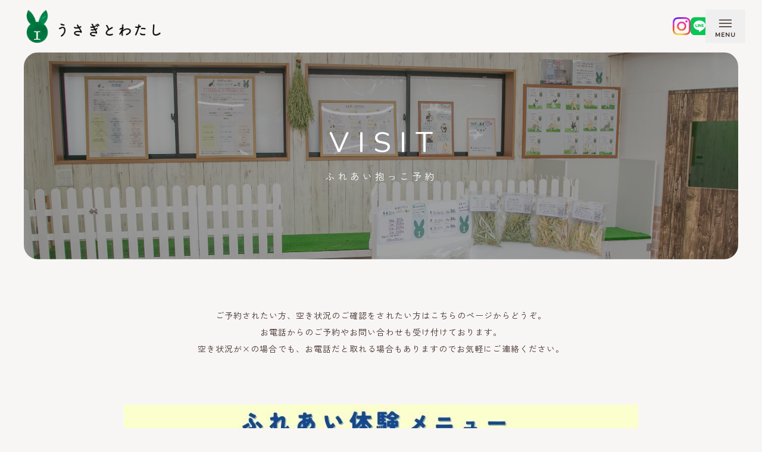

--- FILE ---
content_type: text/html; charset=UTF-8
request_url: https://usawata-kyoto.jp/booking/visit/?aid=919&ymd=1695772800&ym=2023-12
body_size: 46314
content:
<!DOCTYPE html><html lang="ja"><head><meta charset="UTF-8"><meta http-equiv="X-UA-Compatible" content="IE=edge"><meta name="viewport" content="width=device-width, initial-scale=1.0"><link rel="preconnect" href="https://fonts.googleapis.com"><link rel="preconnect" href="https://fonts.gstatic.com" crossorigin><meta name='robots' content='index, follow, max-image-preview:large, max-snippet:-1, max-video-preview:-1' /><link media="all" href="https://usawata-kyoto.jp/wp-content/cache/autoptimize/css/autoptimize_6d622a1b9f1b68da0a6d6e21e3234e28.css" rel="stylesheet"><title>ふれあい抱っこ予約 | 京都のうさぎ専門店「うさぎとわたし 京都店」</title><meta name="description" content="京都のうさぎ専門店「うさぎとわたし 京都店」の ふれあい抱っこ予約 ページです。かわいいうさぎを安心価格でお迎え！経験豊富なスタッフがお迎えから飼育までサポートします。" /><link rel="canonical" href="https://usawata-kyoto.jp/booking/visit/" /><meta property="og:locale" content="ja_JP" /><meta property="og:type" content="article" /><meta property="og:title" content="ふれあい抱っこ予約 | 京都のうさぎ専門店「うさぎとわたし 京都店」" /><meta property="og:description" content="京都のうさぎ専門店「うさぎとわたし 京都店」の ふれあい抱っこ予約 ページです。かわいいうさぎを安心価格でお迎え！経験豊富なスタッフがお迎えから飼育までサポートします。" /><meta property="og:url" content="https://usawata-kyoto.jp/booking/visit/" /><meta property="og:site_name" content="京都のうさぎ専門店「うさぎとわたし 京都店」" /><meta property="article:modified_time" content="2023-07-25T01:39:14+00:00" /><meta property="og:image" content="https://usawata-kyoto.jp/wp-content/uploads/2022/06/OGP.jpg" /><meta property="og:image:width" content="1200" /><meta property="og:image:height" content="630" /><meta property="og:image:type" content="image/jpeg" /><meta name="twitter:card" content="summary_large_image" /><meta name="twitter:label1" content="推定読み取り時間" /><meta name="twitter:data1" content="1分" /> <script type="application/ld+json" class="yoast-schema-graph">{"@context":"https://schema.org","@graph":[{"@type":"WebPage","@id":"https://usawata-kyoto.jp/booking/visit/","url":"https://usawata-kyoto.jp/booking/visit/","name":"ふれあい抱っこ予約 | 京都のうさぎ専門店「うさぎとわたし 京都店」","isPartOf":{"@id":"https://usawata-kyoto.jp/#website"},"datePublished":"2022-09-27T09:27:05+00:00","dateModified":"2023-07-25T01:39:14+00:00","description":"京都のうさぎ専門店「うさぎとわたし 京都店」の ふれあい抱っこ予約 ページです。かわいいうさぎを安心価格でお迎え！経験豊富なスタッフがお迎えから飼育までサポートします。","breadcrumb":{"@id":"https://usawata-kyoto.jp/booking/visit/#breadcrumb"},"inLanguage":"ja","potentialAction":[{"@type":"ReadAction","target":["https://usawata-kyoto.jp/booking/visit/"]}]},{"@type":"BreadcrumbList","@id":"https://usawata-kyoto.jp/booking/visit/#breadcrumb","itemListElement":[{"@type":"ListItem","position":1,"name":"WEB予約","item":"https://usawata-kyoto.jp/booking/"},{"@type":"ListItem","position":2,"name":"ふれあい抱っこ予約"}]},{"@type":"WebSite","@id":"https://usawata-kyoto.jp/#website","url":"https://usawata-kyoto.jp/","name":"京都のうさぎ専門店「うさぎとわたし 京都店」","description":"","publisher":{"@id":"https://usawata-kyoto.jp/#organization"},"potentialAction":[{"@type":"SearchAction","target":{"@type":"EntryPoint","urlTemplate":"https://usawata-kyoto.jp/?s={search_term_string}"},"query-input":{"@type":"PropertyValueSpecification","valueRequired":true,"valueName":"search_term_string"}}],"inLanguage":"ja"},{"@type":"Organization","@id":"https://usawata-kyoto.jp/#organization","name":"うさぎ専門店「うさぎとわたし 京都店」","url":"https://usawata-kyoto.jp/","logo":{"@type":"ImageObject","inLanguage":"ja","@id":"https://usawata-kyoto.jp/#/schema/logo/image/","url":"https://usawata-kyoto.jp/wp-content/uploads/2022/06/OGP.jpg","contentUrl":"https://usawata-kyoto.jp/wp-content/uploads/2022/06/OGP.jpg","width":1200,"height":630,"caption":"うさぎ専門店「うさぎとわたし 京都店」"},"image":{"@id":"https://usawata-kyoto.jp/#/schema/logo/image/"}}]}</script> <link rel='dns-prefetch' href='//code.jquery.com' /><link rel='dns-prefetch' href='//fonts.googleapis.com' /><link rel="alternate" type="application/rss+xml" title="京都のうさぎ専門店「うさぎとわたし 京都店」 &raquo; フィード" href="https://usawata-kyoto.jp/feed/" /><link rel="alternate" type="application/rss+xml" title="京都のうさぎ専門店「うさぎとわたし 京都店」 &raquo; コメントフィード" href="https://usawata-kyoto.jp/comments/feed/" /><style id='wp-img-auto-sizes-contain-inline-css' type='text/css'>img:is([sizes=auto i],[sizes^="auto," i]){contain-intrinsic-size:3000px 1500px}
/*# sourceURL=wp-img-auto-sizes-contain-inline-css */</style><style id='wp-block-library-inline-css' type='text/css'>:root{--wp-block-synced-color:#7a00df;--wp-block-synced-color--rgb:122,0,223;--wp-bound-block-color:var(--wp-block-synced-color);--wp-editor-canvas-background:#ddd;--wp-admin-theme-color:#007cba;--wp-admin-theme-color--rgb:0,124,186;--wp-admin-theme-color-darker-10:#006ba1;--wp-admin-theme-color-darker-10--rgb:0,107,160.5;--wp-admin-theme-color-darker-20:#005a87;--wp-admin-theme-color-darker-20--rgb:0,90,135;--wp-admin-border-width-focus:2px}@media (min-resolution:192dpi){:root{--wp-admin-border-width-focus:1.5px}}.wp-element-button{cursor:pointer}:root .has-very-light-gray-background-color{background-color:#eee}:root .has-very-dark-gray-background-color{background-color:#313131}:root .has-very-light-gray-color{color:#eee}:root .has-very-dark-gray-color{color:#313131}:root .has-vivid-green-cyan-to-vivid-cyan-blue-gradient-background{background:linear-gradient(135deg,#00d084,#0693e3)}:root .has-purple-crush-gradient-background{background:linear-gradient(135deg,#34e2e4,#4721fb 50%,#ab1dfe)}:root .has-hazy-dawn-gradient-background{background:linear-gradient(135deg,#faaca8,#dad0ec)}:root .has-subdued-olive-gradient-background{background:linear-gradient(135deg,#fafae1,#67a671)}:root .has-atomic-cream-gradient-background{background:linear-gradient(135deg,#fdd79a,#004a59)}:root .has-nightshade-gradient-background{background:linear-gradient(135deg,#330968,#31cdcf)}:root .has-midnight-gradient-background{background:linear-gradient(135deg,#020381,#2874fc)}:root{--wp--preset--font-size--normal:16px;--wp--preset--font-size--huge:42px}.has-regular-font-size{font-size:1em}.has-larger-font-size{font-size:2.625em}.has-normal-font-size{font-size:var(--wp--preset--font-size--normal)}.has-huge-font-size{font-size:var(--wp--preset--font-size--huge)}.has-text-align-center{text-align:center}.has-text-align-left{text-align:left}.has-text-align-right{text-align:right}.has-fit-text{white-space:nowrap!important}#end-resizable-editor-section{display:none}.aligncenter{clear:both}.items-justified-left{justify-content:flex-start}.items-justified-center{justify-content:center}.items-justified-right{justify-content:flex-end}.items-justified-space-between{justify-content:space-between}.screen-reader-text{border:0;clip-path:inset(50%);height:1px;margin:-1px;overflow:hidden;padding:0;position:absolute;width:1px;word-wrap:normal!important}.screen-reader-text:focus{background-color:#ddd;clip-path:none;color:#444;display:block;font-size:1em;height:auto;left:5px;line-height:normal;padding:15px 23px 14px;text-decoration:none;top:5px;width:auto;z-index:100000}html :where(.has-border-color){border-style:solid}html :where([style*=border-top-color]){border-top-style:solid}html :where([style*=border-right-color]){border-right-style:solid}html :where([style*=border-bottom-color]){border-bottom-style:solid}html :where([style*=border-left-color]){border-left-style:solid}html :where([style*=border-width]){border-style:solid}html :where([style*=border-top-width]){border-top-style:solid}html :where([style*=border-right-width]){border-right-style:solid}html :where([style*=border-bottom-width]){border-bottom-style:solid}html :where([style*=border-left-width]){border-left-style:solid}html :where(img[class*=wp-image-]){height:auto;max-width:100%}:where(figure){margin:0 0 1em}html :where(.is-position-sticky){--wp-admin--admin-bar--position-offset:var(--wp-admin--admin-bar--height,0px)}@media screen and (max-width:600px){html :where(.is-position-sticky){--wp-admin--admin-bar--position-offset:0px}}

/*# sourceURL=wp-block-library-inline-css */</style><style id='global-styles-inline-css' type='text/css'>:root{--wp--preset--aspect-ratio--square: 1;--wp--preset--aspect-ratio--4-3: 4/3;--wp--preset--aspect-ratio--3-4: 3/4;--wp--preset--aspect-ratio--3-2: 3/2;--wp--preset--aspect-ratio--2-3: 2/3;--wp--preset--aspect-ratio--16-9: 16/9;--wp--preset--aspect-ratio--9-16: 9/16;--wp--preset--color--black: #000000;--wp--preset--color--cyan-bluish-gray: #abb8c3;--wp--preset--color--white: #ffffff;--wp--preset--color--pale-pink: #f78da7;--wp--preset--color--vivid-red: #cf2e2e;--wp--preset--color--luminous-vivid-orange: #ff6900;--wp--preset--color--luminous-vivid-amber: #fcb900;--wp--preset--color--light-green-cyan: #7bdcb5;--wp--preset--color--vivid-green-cyan: #00d084;--wp--preset--color--pale-cyan-blue: #8ed1fc;--wp--preset--color--vivid-cyan-blue: #0693e3;--wp--preset--color--vivid-purple: #9b51e0;--wp--preset--gradient--vivid-cyan-blue-to-vivid-purple: linear-gradient(135deg,rgb(6,147,227) 0%,rgb(155,81,224) 100%);--wp--preset--gradient--light-green-cyan-to-vivid-green-cyan: linear-gradient(135deg,rgb(122,220,180) 0%,rgb(0,208,130) 100%);--wp--preset--gradient--luminous-vivid-amber-to-luminous-vivid-orange: linear-gradient(135deg,rgb(252,185,0) 0%,rgb(255,105,0) 100%);--wp--preset--gradient--luminous-vivid-orange-to-vivid-red: linear-gradient(135deg,rgb(255,105,0) 0%,rgb(207,46,46) 100%);--wp--preset--gradient--very-light-gray-to-cyan-bluish-gray: linear-gradient(135deg,rgb(238,238,238) 0%,rgb(169,184,195) 100%);--wp--preset--gradient--cool-to-warm-spectrum: linear-gradient(135deg,rgb(74,234,220) 0%,rgb(151,120,209) 20%,rgb(207,42,186) 40%,rgb(238,44,130) 60%,rgb(251,105,98) 80%,rgb(254,248,76) 100%);--wp--preset--gradient--blush-light-purple: linear-gradient(135deg,rgb(255,206,236) 0%,rgb(152,150,240) 100%);--wp--preset--gradient--blush-bordeaux: linear-gradient(135deg,rgb(254,205,165) 0%,rgb(254,45,45) 50%,rgb(107,0,62) 100%);--wp--preset--gradient--luminous-dusk: linear-gradient(135deg,rgb(255,203,112) 0%,rgb(199,81,192) 50%,rgb(65,88,208) 100%);--wp--preset--gradient--pale-ocean: linear-gradient(135deg,rgb(255,245,203) 0%,rgb(182,227,212) 50%,rgb(51,167,181) 100%);--wp--preset--gradient--electric-grass: linear-gradient(135deg,rgb(202,248,128) 0%,rgb(113,206,126) 100%);--wp--preset--gradient--midnight: linear-gradient(135deg,rgb(2,3,129) 0%,rgb(40,116,252) 100%);--wp--preset--font-size--small: 13px;--wp--preset--font-size--medium: 20px;--wp--preset--font-size--large: 36px;--wp--preset--font-size--x-large: 42px;--wp--preset--spacing--20: 0.44rem;--wp--preset--spacing--30: 0.67rem;--wp--preset--spacing--40: 1rem;--wp--preset--spacing--50: 1.5rem;--wp--preset--spacing--60: 2.25rem;--wp--preset--spacing--70: 3.38rem;--wp--preset--spacing--80: 5.06rem;--wp--preset--shadow--natural: 6px 6px 9px rgba(0, 0, 0, 0.2);--wp--preset--shadow--deep: 12px 12px 50px rgba(0, 0, 0, 0.4);--wp--preset--shadow--sharp: 6px 6px 0px rgba(0, 0, 0, 0.2);--wp--preset--shadow--outlined: 6px 6px 0px -3px rgb(255, 255, 255), 6px 6px rgb(0, 0, 0);--wp--preset--shadow--crisp: 6px 6px 0px rgb(0, 0, 0);}:where(.is-layout-flex){gap: 0.5em;}:where(.is-layout-grid){gap: 0.5em;}body .is-layout-flex{display: flex;}.is-layout-flex{flex-wrap: wrap;align-items: center;}.is-layout-flex > :is(*, div){margin: 0;}body .is-layout-grid{display: grid;}.is-layout-grid > :is(*, div){margin: 0;}:where(.wp-block-columns.is-layout-flex){gap: 2em;}:where(.wp-block-columns.is-layout-grid){gap: 2em;}:where(.wp-block-post-template.is-layout-flex){gap: 1.25em;}:where(.wp-block-post-template.is-layout-grid){gap: 1.25em;}.has-black-color{color: var(--wp--preset--color--black) !important;}.has-cyan-bluish-gray-color{color: var(--wp--preset--color--cyan-bluish-gray) !important;}.has-white-color{color: var(--wp--preset--color--white) !important;}.has-pale-pink-color{color: var(--wp--preset--color--pale-pink) !important;}.has-vivid-red-color{color: var(--wp--preset--color--vivid-red) !important;}.has-luminous-vivid-orange-color{color: var(--wp--preset--color--luminous-vivid-orange) !important;}.has-luminous-vivid-amber-color{color: var(--wp--preset--color--luminous-vivid-amber) !important;}.has-light-green-cyan-color{color: var(--wp--preset--color--light-green-cyan) !important;}.has-vivid-green-cyan-color{color: var(--wp--preset--color--vivid-green-cyan) !important;}.has-pale-cyan-blue-color{color: var(--wp--preset--color--pale-cyan-blue) !important;}.has-vivid-cyan-blue-color{color: var(--wp--preset--color--vivid-cyan-blue) !important;}.has-vivid-purple-color{color: var(--wp--preset--color--vivid-purple) !important;}.has-black-background-color{background-color: var(--wp--preset--color--black) !important;}.has-cyan-bluish-gray-background-color{background-color: var(--wp--preset--color--cyan-bluish-gray) !important;}.has-white-background-color{background-color: var(--wp--preset--color--white) !important;}.has-pale-pink-background-color{background-color: var(--wp--preset--color--pale-pink) !important;}.has-vivid-red-background-color{background-color: var(--wp--preset--color--vivid-red) !important;}.has-luminous-vivid-orange-background-color{background-color: var(--wp--preset--color--luminous-vivid-orange) !important;}.has-luminous-vivid-amber-background-color{background-color: var(--wp--preset--color--luminous-vivid-amber) !important;}.has-light-green-cyan-background-color{background-color: var(--wp--preset--color--light-green-cyan) !important;}.has-vivid-green-cyan-background-color{background-color: var(--wp--preset--color--vivid-green-cyan) !important;}.has-pale-cyan-blue-background-color{background-color: var(--wp--preset--color--pale-cyan-blue) !important;}.has-vivid-cyan-blue-background-color{background-color: var(--wp--preset--color--vivid-cyan-blue) !important;}.has-vivid-purple-background-color{background-color: var(--wp--preset--color--vivid-purple) !important;}.has-black-border-color{border-color: var(--wp--preset--color--black) !important;}.has-cyan-bluish-gray-border-color{border-color: var(--wp--preset--color--cyan-bluish-gray) !important;}.has-white-border-color{border-color: var(--wp--preset--color--white) !important;}.has-pale-pink-border-color{border-color: var(--wp--preset--color--pale-pink) !important;}.has-vivid-red-border-color{border-color: var(--wp--preset--color--vivid-red) !important;}.has-luminous-vivid-orange-border-color{border-color: var(--wp--preset--color--luminous-vivid-orange) !important;}.has-luminous-vivid-amber-border-color{border-color: var(--wp--preset--color--luminous-vivid-amber) !important;}.has-light-green-cyan-border-color{border-color: var(--wp--preset--color--light-green-cyan) !important;}.has-vivid-green-cyan-border-color{border-color: var(--wp--preset--color--vivid-green-cyan) !important;}.has-pale-cyan-blue-border-color{border-color: var(--wp--preset--color--pale-cyan-blue) !important;}.has-vivid-cyan-blue-border-color{border-color: var(--wp--preset--color--vivid-cyan-blue) !important;}.has-vivid-purple-border-color{border-color: var(--wp--preset--color--vivid-purple) !important;}.has-vivid-cyan-blue-to-vivid-purple-gradient-background{background: var(--wp--preset--gradient--vivid-cyan-blue-to-vivid-purple) !important;}.has-light-green-cyan-to-vivid-green-cyan-gradient-background{background: var(--wp--preset--gradient--light-green-cyan-to-vivid-green-cyan) !important;}.has-luminous-vivid-amber-to-luminous-vivid-orange-gradient-background{background: var(--wp--preset--gradient--luminous-vivid-amber-to-luminous-vivid-orange) !important;}.has-luminous-vivid-orange-to-vivid-red-gradient-background{background: var(--wp--preset--gradient--luminous-vivid-orange-to-vivid-red) !important;}.has-very-light-gray-to-cyan-bluish-gray-gradient-background{background: var(--wp--preset--gradient--very-light-gray-to-cyan-bluish-gray) !important;}.has-cool-to-warm-spectrum-gradient-background{background: var(--wp--preset--gradient--cool-to-warm-spectrum) !important;}.has-blush-light-purple-gradient-background{background: var(--wp--preset--gradient--blush-light-purple) !important;}.has-blush-bordeaux-gradient-background{background: var(--wp--preset--gradient--blush-bordeaux) !important;}.has-luminous-dusk-gradient-background{background: var(--wp--preset--gradient--luminous-dusk) !important;}.has-pale-ocean-gradient-background{background: var(--wp--preset--gradient--pale-ocean) !important;}.has-electric-grass-gradient-background{background: var(--wp--preset--gradient--electric-grass) !important;}.has-midnight-gradient-background{background: var(--wp--preset--gradient--midnight) !important;}.has-small-font-size{font-size: var(--wp--preset--font-size--small) !important;}.has-medium-font-size{font-size: var(--wp--preset--font-size--medium) !important;}.has-large-font-size{font-size: var(--wp--preset--font-size--large) !important;}.has-x-large-font-size{font-size: var(--wp--preset--font-size--x-large) !important;}
/*# sourceURL=global-styles-inline-css */</style><style id='classic-theme-styles-inline-css' type='text/css'>/*! This file is auto-generated */
.wp-block-button__link{color:#fff;background-color:#32373c;border-radius:9999px;box-shadow:none;text-decoration:none;padding:calc(.667em + 2px) calc(1.333em + 2px);font-size:1.125em}.wp-block-file__button{background:#32373c;color:#fff;text-decoration:none}
/*# sourceURL=/wp-includes/css/classic-themes.min.css */</style><link rel='stylesheet' id='google-fonts-css' href='https://fonts.googleapis.com/css2?family=Sofia&#038;display=swap&#038;ver=1.0.0' type='text/css' media='all' /><link rel="icon" href="https://usawata-kyoto.jp/wp-content/uploads/2022/06/cropped-Favicon-32x32.png" sizes="32x32" /><link rel="icon" href="https://usawata-kyoto.jp/wp-content/uploads/2022/06/cropped-Favicon-192x192.png" sizes="192x192" /><link rel="apple-touch-icon" href="https://usawata-kyoto.jp/wp-content/uploads/2022/06/cropped-Favicon-180x180.png" /><meta name="msapplication-TileImage" content="https://usawata-kyoto.jp/wp-content/uploads/2022/06/cropped-Favicon-270x270.png" />  <script async src="https://www.googletagmanager.com/gtag/js?id=G-HD6CFTC2E8"></script> <script>window.dataLayer = window.dataLayer || [];
  function gtag(){dataLayer.push(arguments);}
  gtag('js', new Date());
  gtag('config', 'G-HD6CFTC2E8');</script> </head><body data-rsssl=1 class="wp-singular page-template-default page page-id-925 page-child parent-pageid-912 wp-theme-usagi-to-watashi-wp-theme"><div><header id="header"><nav class="relative flex flex-wrap justify-between items-center mx-auto py-2 xl:py-4 xl:px-7"><h1> <a href="/" class="flex items-center pl-4 z-50"> <img class="main h-[2.375rem] lg:h-14" height="64" src="https://usawata-kyoto.jp/wp-content/themes/usagi-to-watashi-wp-theme/dist/images/commons/logo.png" alt="京都のうさぎ専門店「うさぎとわたし 京都店」"> </a></h1><ul class="hd-sns"><li><a href="https://www.instagram.com/usagi_to_watashi_kyoto/" target="_blank" rel="nofollow"><img src="https://usawata-kyoto.jp/wp-content/themes/usagi-to-watashi-wp-theme/dist/images/commons/ico_insta.png"></a></li><li><a href="https://page.line.me/273vnnic?openQrModal=true" target="_blank" rel="nofollow"><img src="https://usawata-kyoto.jp/wp-content/themes/usagi-to-watashi-wp-theme/dist/images/commons/ico_line.svg"></a></li></ul> <button data-collapse-toggle="mobile-menu" type="button"
 class="header-button inline-flex items-center px-4 py-2 text-sm z-50" aria-controls="mobile-menu"
 aria-expanded="false"> <span class="sr-only">Open main menu</span> <span> <svg class="mx-auto my-2" width="22" height="14" viewBox="0 0 22 14" fill="none"
 xmlns="http://www.w3.org/2000/svg"> <rect x="0.858398" y="0.844971" width="21.1224" height="1.62128" fill="#402E2A" /> <rect x="0.858398" y="6.46631" width="21.1224" height="1.62128" fill="#402E2A" /> <rect x="0.858398" y="12.0876" width="21.1227" height="1.62128" fill="#402E2A" /> </svg> <span class="block eng font-bold text-[10px] leading-none">MENU</span> </span> <svg class="hidden" width="18" height="18" viewBox="0 0 18 18" fill="currentColor"
 xmlns="http://www.w3.org/2000/svg"> <rect x="0.998047" y="15.8948" width="21.1224" height="1.62128"
 transform="rotate(-45 0.998047 15.8948)" fill="#402E2A" /> <rect width="21.1224" height="1.62128"
 transform="matrix(-0.707107 -0.707107 -0.707107 0.707107 17.0801 15.8948)" fill="#402E2A" /> </svg> </button><div class="relative top-0 left-0 hidden w-full pt-[7rem] items-center justify-between bg-beige z-40 translate-y-[-5.5rem]"
 id="mobile-menu"><div class="sm:block"><div class="grid gap-8"> <a class="block text-md tracking-widest font-medium text-brand text-center" href="/">ホーム</a> <a class="header-menu-item block text-md tracking-widest font-medium text-brand text-center" href="https://usawata-kyoto.jp/gallery/">うさちゃんを探す</a> <a class="header-menu-item block text-md tracking-widest font-medium text-brand text-center" href="https://usawata-kyoto.jp/hotel/">ペットホテル</a> <a class="header-menu-item block text-md tracking-widest font-medium text-brand text-center" href="https://usawata-kyoto.jp/grooming/">グルーミング</a> <a class="header-menu-item block text-md tracking-widest font-medium text-brand text-center" href="https://uwawatakyoto.base.shop/">ネットショップ</a> <a class="header-menu-item block text-md tracking-widest font-medium text-brand text-center" href="https://usawata-kyoto.jp/#shop">アクセス</a> <a class="header-menu-item block text-md tracking-widest font-medium text-brand text-center" href="https://usawata-kyoto.jp/news/">お知らせ</a></div></div><div class="mt-8"><div> <a href="/contact"
 class="min-h-[3.5rem] mx-auto mb-4 w-64 border-2 border-brand block text-center text-brand py-5 rounded-full min-w-[180px] relative text-sm font-medium leading-none tracking-widest hover:bg-[#EFECEB]"> お問い合わせ </a> <a href="/booking"
 class="min-h-[3.5rem] mx-auto w-64 border-2 border-green bg-green block text-center text-white py-5 rounded-full min-w-[180px] relative text-sm font-medium leading-none tracking-widest"> WEB予約 </a></div></div><div class="mt-8 text-center"><p class="eng text-sm font-bold inline text-[#C2BAB2] tracking-widest mr-3">FOLLOW US!</p> <a href="https://www.instagram.com/usagi_to_watashi_kyoto/" target="_blank"> <svg class="inline" width="25" height="25" viewBox="0 0 29 28" fill="none" xmlns="http://www.w3.org/2000/svg"> <path
 d="M14.5366 2.52292C18.2748 2.52292 18.7172 2.53737 20.1937 2.60461C21.5585 2.66685 22.2998 2.89469 22.7933 3.08641C23.4468 3.34037 23.913 3.64379 24.4032 4.13337C24.8933 4.62351 25.1967 5.08975 25.4501 5.74326C25.6419 6.23673 25.8697 6.97805 25.9319 8.34287C25.9992 9.81884 26.0136 10.2617 26.0136 14C26.0136 17.7383 25.9992 18.1806 25.9319 19.6571C25.8697 21.022 25.6419 21.7633 25.4501 22.2567C25.1962 22.9103 24.8928 23.3765 24.4032 23.8666C23.913 24.3568 23.4468 24.6602 22.7933 24.9136C22.2998 25.1053 21.5585 25.3332 20.1937 25.3954C18.7177 25.4626 18.2748 25.4771 14.5366 25.4771C10.7983 25.4771 10.3554 25.4626 8.87943 25.3954C7.5146 25.3332 6.77329 25.1053 6.27982 24.9136C5.6263 24.6596 5.16006 24.3562 4.66992 23.8666C4.17979 23.3765 3.87637 22.9103 3.62297 22.2567C3.43125 21.7633 3.20341 21.022 3.14117 19.6571C3.07393 18.1812 3.05948 17.7383 3.05948 14C3.05948 10.2617 3.07393 9.8194 3.14117 8.34287C3.20341 6.97805 3.43125 6.23673 3.62297 5.74326C3.87693 5.08975 4.18034 4.62351 4.66992 4.13337C5.1595 3.64323 5.6263 3.33982 6.27982 3.08641C6.77329 2.89469 7.5146 2.66685 8.87943 2.60461C10.3554 2.53737 10.7983 2.52292 14.5366 2.52292ZM14.5366 0.00055571C10.7344 0.00055571 10.2576 0.0166713 8.76439 0.0850236C7.27454 0.15282 6.25648 0.389553 5.36623 0.73576C4.44542 1.09364 3.66464 1.5721 2.88665 2.35065C2.1081 3.1292 1.62964 3.90942 1.27176 4.83023C0.926106 5.72048 0.689374 6.73798 0.621577 8.22784C0.553225 9.72103 0.537109 10.1978 0.537109 14C0.537109 17.8022 0.553225 18.279 0.621577 19.7722C0.689374 21.262 0.926106 22.2801 1.27231 23.1703C1.63019 24.0911 2.10866 24.8719 2.88721 25.6499C3.66576 26.4285 4.44597 26.9069 5.36678 27.2648C6.25703 27.611 7.27509 27.8477 8.76495 27.9155C10.2581 27.9839 10.7349 28 14.5371 28C18.3393 28 18.8161 27.9839 20.3093 27.9155C21.7991 27.8477 22.8172 27.611 23.7074 27.2648C24.6282 26.9069 25.409 26.4285 26.187 25.6499C26.9656 24.8714 27.444 24.0911 27.8019 23.1703C28.1481 22.2801 28.3848 21.262 28.4526 19.7722C28.521 18.279 28.5371 17.8022 28.5371 14C28.5371 10.1978 28.521 9.72103 28.4526 8.22784C28.3848 6.73798 28.1481 5.71992 27.8019 4.82968C27.444 3.90886 26.9656 3.12809 26.187 2.3501C25.4085 1.57155 24.6282 1.09308 23.7074 0.735204C22.8172 0.388997 21.7991 0.152265 20.3093 0.0844679C18.8161 0.0161156 18.3393 0 14.5371 0L14.5366 0.00055571Z"
 fill="#C2BAB2" /> <path
 d="M14.5353 6.81055C10.5648 6.81055 7.34668 10.0292 7.34668 13.9992C7.34668 17.9692 10.5654 21.1879 14.5353 21.1879C18.5053 21.1879 21.724 17.9692 21.724 13.9992C21.724 10.0292 18.5053 6.81055 14.5353 6.81055ZM14.5353 18.6661C11.958 18.6661 9.86905 16.5766 9.86905 13.9998C9.86905 11.4229 11.9585 9.33347 14.5353 9.33347C17.1122 9.33347 19.2016 11.4229 19.2016 13.9998C19.2016 16.5766 17.1122 18.6661 14.5353 18.6661Z"
 fill="#C2BAB2" /> <path
 d="M22.011 8.20699C22.9388 8.20699 23.6909 7.45487 23.6909 6.52708C23.6909 5.59929 22.9388 4.84717 22.011 4.84717C21.0832 4.84717 20.3311 5.59929 20.3311 6.52708C20.3311 7.45487 21.0832 8.20699 22.011 8.20699Z"
 fill="#C2BAB2" /> </svg> </a></div> <img class="absolute top-0 left-[-1.5rem] w-[185px] h-[228px]" src="https://usawata-kyoto.jp/wp-content/themes/usagi-to-watashi-wp-theme/dist/images/menu_deco_brick.png" alt="レンガの装飾"></div></nav></header></div><main><div id="sub-hero" class="anim-box fadein anim relative py-20 lg:py-32 mx-4 sm:mx-10 rounded-3xl overflow-hidden"><h2 class="relative text-center text-white"> <span class="block uppercase eng mb-5">visit</span> <span class="block text-md">ふれあい抱っこ予約</span></h2> <img class="hidden sm:block" src="https://usawata-kyoto.jp/wp-content/themes/usagi-to-watashi-wp-theme/dist/images/sub-hero/sub_hero.png" alt="背景画像"> <img class="sm:hidden" src="https://usawata-kyoto.jp/wp-content/themes/usagi-to-watashi-wp-theme/dist/images/sub-hero/sub_hero_sm.png" alt="背景画像"></div><div class="mb-20 lg:mb-28"><div class="sub-wrap max-w-5xl"><p class="text-sm text-left sm:text-center leading-loose"> ご予約されたい方、空き状況のご確認をされたい方はこちらのページからどうぞ。 <br>お電話からのご予約やお問い合わせも受け付けております。 <br>空き状況が×の場合でも、お電話だと取れる場合もありますのでお気軽にご連絡ください。</p></div><div class="cmn__campaign-bnr max-w-4xl sub-wrap"> <img src="/wp-content/uploads/2025/07/visit_campaign_bnr.jpg" alt=""></div><div class="sub-wrap max-w-5xl text-center"> <svg class="block mx-auto mb-5" width="56" height="30" viewBox="0 0 56 30" fill="none" xmlns="http://www.w3.org/2000/svg"> <g clip-path="url(#clip0_505_309650)"> <path d="M31.0312 10.7072L31.0815 17.9809" stroke="#402E2A" stroke-width="1.5" stroke-linecap="round"
 stroke-linejoin="round" /> <path d="M41.4877 1.91051L36.4662 18.6637" stroke="#402E2A" stroke-width="1.5" stroke-linecap="round"
 stroke-linejoin="round" /> <path d="M41.6716 21.0163L45.5768 15.0056" stroke="#402E2A" stroke-width="1.5" stroke-linecap="round"
 stroke-linejoin="round" /> <path d="M59.9189 11.8772L46.5407 24.2717" stroke="#402E2A" stroke-width="1.5" stroke-linecap="round"
 stroke-linejoin="round" /> <path d="M49.6511 29.0217L56.6916 25.1745" stroke="#402E2A" stroke-width="1.5" stroke-linecap="round"
 stroke-linejoin="round" /> <path d="M25.1869 18.807L20.5337 1.45316" stroke="#402E2A" stroke-width="1.5" stroke-linecap="round"
 stroke-linejoin="round" /> <path d="M19.4505 20.4L16.2158 13.8355" stroke="#402E2A" stroke-width="1.5" stroke-linecap="round"
 stroke-linejoin="round" /> <path d="M14.7893 23.5175L2.59473 11.6624" stroke="#402E2A" stroke-width="1.5" stroke-linecap="round"
 stroke-linejoin="round" /> <path d="M12.0115 28.4821C11.5372 28.1703 4.1416 23.9758 4.1416 23.9758" stroke="#402E2A" stroke-width="1.5"
 stroke-linecap="round" stroke-linejoin="round" /> </g> <defs> <clipPath> <rect width="56" height="30" fill="white" transform="translate(0.537109 0.266357)" /> </clipPath> </defs> </svg><div class="multiple-calendar"><h3 class="calendar-title">予約カレンダー</h3><table><caption class="calendar-caption">2026年1月</caption><thead><tr class="header-row"><th class="week-title sun">日</th><th class="week-title mon">月</th><th class="week-title tue">火</th><th class="week-title wed">水</th><th class="week-title thu">木</th><th class="week-title fri">金</th><th class="week-title sat">土</th></tr></thead><tr class="week-row"><td class="day-box no-day"></td><td class="day-box no-day"></td><td class="day-box no-day"></td><td class="day-box no-day"></td><td class="day-box thu holiday"><div class="day-number">1</div><div class="calendar-mark"><span class="article-name"></span><span class="calendar-marking">●</span></div><div class="schedule-note">元日</div></td><td class="day-box fri holiday"><div class="day-number">2</div><div class="calendar-mark"><span class="article-name"></span><span class="calendar-marking">●</span></div><div class="schedule-note">銀行休業日</div></td><td class="day-box sat holiday"><div class="day-number">3</div><div class="calendar-mark"><span class="article-name"></span><span class="calendar-marking">●</span></div><div class="schedule-note">銀行休業日</div></td></tr><tr class="week-row"><td class="day-box sun"><div class="day-number">4</div><div class="calendar-mark"><span class="article-name"></span><span class="calendar-marking">●</span></div></td><td class="day-box mon"><div class="day-number">5</div><div class="calendar-mark"><span class="article-name"></span><span class="calendar-marking">●</span></div></td><td class="day-box tue"><div class="day-number">6</div><div class="calendar-mark"><span class="article-name"></span><span class="calendar-marking">●</span></div></td><td class="day-box wed"><div class="day-number">7</div><div class="calendar-mark"><span class="article-name"></span><span class="calendar-marking">●</span></div></td><td class="day-box thu"><div class="day-number">8</div><div class="calendar-mark"><span class="article-name"></span><span class="calendar-marking">●</span></div></td><td class="day-box fri"><div class="day-number">9</div><div class="calendar-mark"><span class="article-name"></span><span class="calendar-marking">●</span></div></td><td class="day-box sat"><div class="day-number">10</div><div class="calendar-mark"><span class="article-name"></span><span class="calendar-marking">●</span></div></td></tr><tr class="week-row"><td class="day-box sun"><div class="day-number">11</div><div class="calendar-mark"><span class="article-name"></span><span class="calendar-marking">●</span></div></td><td class="day-box mon holiday"><div class="day-number">12</div><div class="calendar-mark"><span class="article-name"></span><span class="calendar-marking">●</span></div><div class="schedule-note">成人の日</div></td><td class="day-box tue"><div class="day-number">13</div><div class="calendar-mark"><span class="article-name"></span><span class="calendar-marking">●</span></div></td><td class="day-box wed"><div class="day-number">14</div><div class="calendar-mark"><span class="article-name"></span><span class="calendar-marking">●</span></div></td><td class="day-box thu"><div class="day-number">15</div><div class="calendar-mark"><span class="article-name"></span><span class="calendar-marking">●</span></div></td><td class="day-box fri"><div class="day-number">16</div><div class="calendar-mark"><span class="article-name"></span><span class="calendar-marking">●</span></div></td><td class="day-box sat"><div class="day-number">17</div><div class="calendar-mark"><span class="article-name"></span><span class="calendar-marking">●</span></div></td></tr><tr class="week-row"><td class="day-box sun"><div class="day-number">18</div><div class="calendar-mark"><span class="article-name"></span><span class="calendar-marking">●</span></div></td><td class="day-box mon"><div class="day-number">19</div><div class="calendar-mark"><span class="article-name"></span><span class="calendar-marking">●</span></div></td><td class="day-box tue"><div class="day-number">20</div><div class="calendar-mark"><span class="article-name"></span><span class="calendar-marking">●</span></div></td><td class="day-box wed today"><div class="day-number">21</div><div class="calendar-mark"><a class="calendar-daylink" href="https://usawata-kyoto.jp/booking/visit/?aid=919&amp;ymd=1768953600"><span class="article-name">ふれあい抱っこ予約</span><span class="calendar-marking">●</span></a></div></td><td class="day-box thu"><div class="day-number">22</div><div class="calendar-mark"><span class="article-name"></span><span class="calendar-marking">●</span></div></td><td class="day-box fri"><div class="day-number">23</div><div class="calendar-mark"><a class="calendar-daylink" href="https://usawata-kyoto.jp/booking/visit/?aid=919&amp;ymd=1769126400"><span class="article-name">ふれあい抱っこ予約</span><span class="calendar-marking">●</span></a></div></td><td class="day-box sat"><div class="day-number">24</div><div class="calendar-mark"><a class="calendar-daylink" href="https://usawata-kyoto.jp/booking/visit/?aid=919&amp;ymd=1769212800"><span class="article-name">ふれあい抱っこ予約</span><span class="calendar-marking">●</span></a></div></td></tr><tr class="week-row"><td class="day-box sun"><div class="day-number">25</div><div class="calendar-mark"><a class="calendar-daylink" href="https://usawata-kyoto.jp/booking/visit/?aid=919&amp;ymd=1769299200"><span class="article-name">ふれあい抱っこ予約</span><span class="calendar-marking">●</span></a></div></td><td class="day-box mon"><div class="day-number">26</div><div class="calendar-mark"><a class="calendar-daylink" href="https://usawata-kyoto.jp/booking/visit/?aid=919&amp;ymd=1769385600"><span class="article-name">ふれあい抱っこ予約</span><span class="calendar-marking">●</span></a></div></td><td class="day-box tue"><div class="day-number">27</div><div class="calendar-mark"><a class="calendar-daylink" href="https://usawata-kyoto.jp/booking/visit/?aid=919&amp;ymd=1769472000"><span class="article-name">ふれあい抱っこ予約</span><span class="calendar-marking">●</span></a></div></td><td class="day-box wed"><div class="day-number">28</div><div class="calendar-mark"><a class="calendar-daylink" href="https://usawata-kyoto.jp/booking/visit/?aid=919&amp;ymd=1769558400"><span class="article-name">ふれあい抱っこ予約</span><span class="calendar-marking">●</span></a></div></td><td class="day-box thu"><div class="day-number">29</div><div class="calendar-mark"><span class="article-name"></span><span class="calendar-marking">●</span></div></td><td class="day-box fri"><div class="day-number">30</div><div class="calendar-mark"><a class="calendar-daylink" href="https://usawata-kyoto.jp/booking/visit/?aid=919&amp;ymd=1769731200"><span class="article-name">ふれあい抱っこ予約</span><span class="calendar-marking">●</span></a></div></td><td class="day-box sat"><div class="day-number">31</div><div class="calendar-mark"><a class="calendar-daylink" href="https://usawata-kyoto.jp/booking/visit/?aid=919&amp;ymd=1769817600"><span class="article-name">ふれあい抱っこ予約</span><span class="calendar-marking">●</span></a></div></td></tr></table><div class="monthly-prev-next"><div class="monthly-prev"><span class="no-link">2025年12月</span></div><div class="monthly-next"><a href="/booking/visit/?aid=919&amp;ymd=1695772800&amp;ym=2026-2">2026年2月</a></div> <br style="clear:both" /></div></div></div></div></main><footer class="bg-brand py-14 px-8"><div class="block md:flex justify-between max-w-6xl mx-auto"> <a href="https://usawata-kyoto.jp" class="block text-left mb-8"> <img class="inline-block w-48 md:w-[215px]" src="https://usawata-kyoto.jp/wp-content/themes/usagi-to-watashi-wp-theme/dist/images/commons/logo_white.svg" alt="京都のうさぎ専門店「うさぎとわたし 京都店」"> </a><div class="flex md:block flex-wrap w-full md:w-3/5 text-sm text-left md:text-right mb-8 justify-between"> <a href="https://usawata-kyoto.jp/gallery/"
 class="inline-block w-[47%] border-b border-gray md:border-none md:w-auto tracking-widest text-white md:mx-4 py-3 md:mb-0">うさちゃんを探す</a> <a href="https://usawata-kyoto.jp/parents/"
 class="inline-block w-[47%] border-b border-gray md:border-none md:w-auto tracking-widest text-white md:mx-4 py-3 md:mb-0">パパママの紹介</a> <a href="https://usawata-kyoto.jp/hotel/"
 class="inline-block w-[47%] border-b border-gray md:border-none md:w-auto tracking-widest text-white md:mx-4 py-3 md:mb-0">ペットホテル</a> <a href="https://usawata-kyoto.jp/grooming/"
 class="inline-block w-[47%] border-b border-gray md:border-none md:w-auto tracking-widest text-white md:mx-4 py-3 md:mb-0">グルーミング</a> <a href="https://usawata-kyoto.jp/blog/"
 class="inline-block w-[47%] border-b border-gray md:border-none md:w-auto tracking-widest text-white md:mx-4 py-3 md:mb-0">ブログ</a> <a href="https://usawata-kyoto.jp/news/"
 class="inline-block w-[47%] border-b border-gray md:border-none md:w-auto tracking-widest text-white md:mx-4 py-3 md:mb-0">お知らせ</a> <a href="https://uwawatakyoto.base.shop/"
 class="inline-block w-[47%] border-b border-gray md:border-none md:w-auto tracking-widest text-white md:mx-4 py-3 md:mb-0">グッズショップ</a> <a href="https://usawata-kyoto.jp/contact/"
 class="inline-block w-[47%] border-b border-gray md:border-none md:w-auto tracking-widest text-white md:mx-4 py-3 md:mb-0">お問い合わせ</a> <a href="https://usawata-kyoto.jp/booking/"
 class="inline-block w-[47%] border-b border-gray md:border-none md:w-auto tracking-widest text-white md:mx-4 py-3 md:mb-0">WEB予約</a></div></div><div class="md:flex justify-between max-w-6xl mx-auto text-left"><div class="mb-8 md:mb-0"><p class="eng text-sm font-bold inline text-[#C2BAB2] tracking-widest mr-3">FOLLOW US!</p> <a href="https://www.instagram.com/usagi_to_watashi_kyoto/" target="_blank"> <svg class="inline" width="25" height="25" viewBox="0 0 29 28" fill="none" xmlns="http://www.w3.org/2000/svg"> <path
 d="M14.5366 2.52292C18.2748 2.52292 18.7172 2.53737 20.1937 2.60461C21.5585 2.66685 22.2998 2.89469 22.7933 3.08641C23.4468 3.34037 23.913 3.64379 24.4032 4.13337C24.8933 4.62351 25.1967 5.08975 25.4501 5.74326C25.6419 6.23673 25.8697 6.97805 25.9319 8.34287C25.9992 9.81884 26.0136 10.2617 26.0136 14C26.0136 17.7383 25.9992 18.1806 25.9319 19.6571C25.8697 21.022 25.6419 21.7633 25.4501 22.2567C25.1962 22.9103 24.8928 23.3765 24.4032 23.8666C23.913 24.3568 23.4468 24.6602 22.7933 24.9136C22.2998 25.1053 21.5585 25.3332 20.1937 25.3954C18.7177 25.4626 18.2748 25.4771 14.5366 25.4771C10.7983 25.4771 10.3554 25.4626 8.87943 25.3954C7.5146 25.3332 6.77329 25.1053 6.27982 24.9136C5.6263 24.6596 5.16006 24.3562 4.66992 23.8666C4.17979 23.3765 3.87637 22.9103 3.62297 22.2567C3.43125 21.7633 3.20341 21.022 3.14117 19.6571C3.07393 18.1812 3.05948 17.7383 3.05948 14C3.05948 10.2617 3.07393 9.8194 3.14117 8.34287C3.20341 6.97805 3.43125 6.23673 3.62297 5.74326C3.87693 5.08975 4.18034 4.62351 4.66992 4.13337C5.1595 3.64323 5.6263 3.33982 6.27982 3.08641C6.77329 2.89469 7.5146 2.66685 8.87943 2.60461C10.3554 2.53737 10.7983 2.52292 14.5366 2.52292ZM14.5366 0.00055571C10.7344 0.00055571 10.2576 0.0166713 8.76439 0.0850236C7.27454 0.15282 6.25648 0.389553 5.36623 0.73576C4.44542 1.09364 3.66464 1.5721 2.88665 2.35065C2.1081 3.1292 1.62964 3.90942 1.27176 4.83023C0.926106 5.72048 0.689374 6.73798 0.621577 8.22784C0.553225 9.72103 0.537109 10.1978 0.537109 14C0.537109 17.8022 0.553225 18.279 0.621577 19.7722C0.689374 21.262 0.926106 22.2801 1.27231 23.1703C1.63019 24.0911 2.10866 24.8719 2.88721 25.6499C3.66576 26.4285 4.44597 26.9069 5.36678 27.2648C6.25703 27.611 7.27509 27.8477 8.76495 27.9155C10.2581 27.9839 10.7349 28 14.5371 28C18.3393 28 18.8161 27.9839 20.3093 27.9155C21.7991 27.8477 22.8172 27.611 23.7074 27.2648C24.6282 26.9069 25.409 26.4285 26.187 25.6499C26.9656 24.8714 27.444 24.0911 27.8019 23.1703C28.1481 22.2801 28.3848 21.262 28.4526 19.7722C28.521 18.279 28.5371 17.8022 28.5371 14C28.5371 10.1978 28.521 9.72103 28.4526 8.22784C28.3848 6.73798 28.1481 5.71992 27.8019 4.82968C27.444 3.90886 26.9656 3.12809 26.187 2.3501C25.4085 1.57155 24.6282 1.09308 23.7074 0.735204C22.8172 0.388997 21.7991 0.152265 20.3093 0.0844679C18.8161 0.0161156 18.3393 0 14.5371 0L14.5366 0.00055571Z"
 fill="#C2BAB2" /> <path
 d="M14.5353 6.81055C10.5648 6.81055 7.34668 10.0292 7.34668 13.9992C7.34668 17.9692 10.5654 21.1879 14.5353 21.1879C18.5053 21.1879 21.724 17.9692 21.724 13.9992C21.724 10.0292 18.5053 6.81055 14.5353 6.81055ZM14.5353 18.6661C11.958 18.6661 9.86905 16.5766 9.86905 13.9998C9.86905 11.4229 11.9585 9.33347 14.5353 9.33347C17.1122 9.33347 19.2016 11.4229 19.2016 13.9998C19.2016 16.5766 17.1122 18.6661 14.5353 18.6661Z"
 fill="#C2BAB2" /> <path
 d="M22.011 8.20699C22.9388 8.20699 23.6909 7.45487 23.6909 6.52708C23.6909 5.59929 22.9388 4.84717 22.011 4.84717C21.0832 4.84717 20.3311 5.59929 20.3311 6.52708C20.3311 7.45487 21.0832 8.20699 22.011 8.20699Z"
 fill="#C2BAB2" /> </svg> </a></div><div> <a href="/privacy-policy" class="text-[#C2BAB2] text-xs inline-block mr-6">プライバシーポリシー</a><p class="inline-block text-[#C2BAB2] text-xs"> <span>©2026</span> <a href="https://usawata-kyoto.jp">京都のうさぎ専門店「うさぎとわたし 京都店」</a></p></div></div></footer> <script type="speculationrules">{"prefetch":[{"source":"document","where":{"and":[{"href_matches":"/*"},{"not":{"href_matches":["/wp-*.php","/wp-admin/*","/wp-content/uploads/*","/wp-content/*","/wp-content/plugins/*","/wp-content/themes/usagi-to-watashi-wp-theme/*","/*\\?(.+)"]}},{"not":{"selector_matches":"a[rel~=\"nofollow\"]"}},{"not":{"selector_matches":".no-prefetch, .no-prefetch a"}}]},"eagerness":"conservative"}]}</script> <script type="text/javascript" src="https://usawata-kyoto.jp/wp-includes/js/dist/hooks.min.js?ver=dd5603f07f9220ed27f1" id="wp-hooks-js"></script> <script type="text/javascript" src="https://usawata-kyoto.jp/wp-includes/js/dist/i18n.min.js?ver=c26c3dc7bed366793375" id="wp-i18n-js"></script> <script type="text/javascript" id="wp-i18n-js-after">wp.i18n.setLocaleData( { 'text direction\u0004ltr': [ 'ltr' ] } );
//# sourceURL=wp-i18n-js-after</script> <script type="text/javascript" src="https://usawata-kyoto.jp/wp-content/cache/autoptimize/js/autoptimize_single_96e7dc3f0e8559e4a3f3ca40b17ab9c3.js?ver=6.1.4" id="swv-js"></script> <script type="text/javascript" id="contact-form-7-js-translations">( function( domain, translations ) {
	var localeData = translations.locale_data[ domain ] || translations.locale_data.messages;
	localeData[""].domain = domain;
	wp.i18n.setLocaleData( localeData, domain );
} )( "contact-form-7", {"translation-revision-date":"2025-11-30 08:12:23+0000","generator":"GlotPress\/4.0.3","domain":"messages","locale_data":{"messages":{"":{"domain":"messages","plural-forms":"nplurals=1; plural=0;","lang":"ja_JP"},"This contact form is placed in the wrong place.":["\u3053\u306e\u30b3\u30f3\u30bf\u30af\u30c8\u30d5\u30a9\u30fc\u30e0\u306f\u9593\u9055\u3063\u305f\u4f4d\u7f6e\u306b\u7f6e\u304b\u308c\u3066\u3044\u307e\u3059\u3002"],"Error:":["\u30a8\u30e9\u30fc:"]}},"comment":{"reference":"includes\/js\/index.js"}} );
//# sourceURL=contact-form-7-js-translations</script> <script type="text/javascript" id="contact-form-7-js-before">var wpcf7 = {
    "api": {
        "root": "https:\/\/usawata-kyoto.jp\/wp-json\/",
        "namespace": "contact-form-7\/v1"
    }
};
//# sourceURL=contact-form-7-js-before</script> <script type="text/javascript" src="https://usawata-kyoto.jp/wp-content/cache/autoptimize/js/autoptimize_single_2912c657d0592cc532dff73d0d2ce7bb.js?ver=6.1.4" id="contact-form-7-js"></script> <script type="text/javascript" src="https://code.jquery.com/jquery-3.6.0.min.js?ver=3.6.0" id="jquery-js"></script> <script type="text/javascript" src="https://usawata-kyoto.jp/wp-content/cache/autoptimize/js/autoptimize_single_51bad712c796f998c06aeab2c44a78de.js?ver=1723823474" id="app-script-js"></script> <script type="text/javascript" src="https://www.google.com/recaptcha/api.js?render=6Lf3N54kAAAAADA2Yv7Sa-iRaJ3kC4K1UMNu2gwU&amp;ver=3.0" id="google-recaptcha-js"></script> <script type="text/javascript" src="https://usawata-kyoto.jp/wp-includes/js/dist/vendor/wp-polyfill.min.js?ver=3.15.0" id="wp-polyfill-js"></script> <script type="text/javascript" id="wpcf7-recaptcha-js-before">var wpcf7_recaptcha = {
    "sitekey": "6Lf3N54kAAAAADA2Yv7Sa-iRaJ3kC4K1UMNu2gwU",
    "actions": {
        "homepage": "homepage",
        "contactform": "contactform"
    }
};
//# sourceURL=wpcf7-recaptcha-js-before</script> <script type="text/javascript" src="https://usawata-kyoto.jp/wp-content/cache/autoptimize/js/autoptimize_single_ec0187677793456f98473f49d9e9b95f.js?ver=6.1.4" id="wpcf7-recaptcha-js"></script> <script src="https://unpkg.com/flowbite@1.4.7/dist/flowbite.js"></script> </body></html>

--- FILE ---
content_type: text/html; charset=utf-8
request_url: https://www.google.com/recaptcha/api2/anchor?ar=1&k=6Lf3N54kAAAAADA2Yv7Sa-iRaJ3kC4K1UMNu2gwU&co=aHR0cHM6Ly91c2F3YXRhLWt5b3RvLmpwOjQ0Mw..&hl=en&v=PoyoqOPhxBO7pBk68S4YbpHZ&size=invisible&anchor-ms=20000&execute-ms=30000&cb=7figmv9xqnyg
body_size: 48828
content:
<!DOCTYPE HTML><html dir="ltr" lang="en"><head><meta http-equiv="Content-Type" content="text/html; charset=UTF-8">
<meta http-equiv="X-UA-Compatible" content="IE=edge">
<title>reCAPTCHA</title>
<style type="text/css">
/* cyrillic-ext */
@font-face {
  font-family: 'Roboto';
  font-style: normal;
  font-weight: 400;
  font-stretch: 100%;
  src: url(//fonts.gstatic.com/s/roboto/v48/KFO7CnqEu92Fr1ME7kSn66aGLdTylUAMa3GUBHMdazTgWw.woff2) format('woff2');
  unicode-range: U+0460-052F, U+1C80-1C8A, U+20B4, U+2DE0-2DFF, U+A640-A69F, U+FE2E-FE2F;
}
/* cyrillic */
@font-face {
  font-family: 'Roboto';
  font-style: normal;
  font-weight: 400;
  font-stretch: 100%;
  src: url(//fonts.gstatic.com/s/roboto/v48/KFO7CnqEu92Fr1ME7kSn66aGLdTylUAMa3iUBHMdazTgWw.woff2) format('woff2');
  unicode-range: U+0301, U+0400-045F, U+0490-0491, U+04B0-04B1, U+2116;
}
/* greek-ext */
@font-face {
  font-family: 'Roboto';
  font-style: normal;
  font-weight: 400;
  font-stretch: 100%;
  src: url(//fonts.gstatic.com/s/roboto/v48/KFO7CnqEu92Fr1ME7kSn66aGLdTylUAMa3CUBHMdazTgWw.woff2) format('woff2');
  unicode-range: U+1F00-1FFF;
}
/* greek */
@font-face {
  font-family: 'Roboto';
  font-style: normal;
  font-weight: 400;
  font-stretch: 100%;
  src: url(//fonts.gstatic.com/s/roboto/v48/KFO7CnqEu92Fr1ME7kSn66aGLdTylUAMa3-UBHMdazTgWw.woff2) format('woff2');
  unicode-range: U+0370-0377, U+037A-037F, U+0384-038A, U+038C, U+038E-03A1, U+03A3-03FF;
}
/* math */
@font-face {
  font-family: 'Roboto';
  font-style: normal;
  font-weight: 400;
  font-stretch: 100%;
  src: url(//fonts.gstatic.com/s/roboto/v48/KFO7CnqEu92Fr1ME7kSn66aGLdTylUAMawCUBHMdazTgWw.woff2) format('woff2');
  unicode-range: U+0302-0303, U+0305, U+0307-0308, U+0310, U+0312, U+0315, U+031A, U+0326-0327, U+032C, U+032F-0330, U+0332-0333, U+0338, U+033A, U+0346, U+034D, U+0391-03A1, U+03A3-03A9, U+03B1-03C9, U+03D1, U+03D5-03D6, U+03F0-03F1, U+03F4-03F5, U+2016-2017, U+2034-2038, U+203C, U+2040, U+2043, U+2047, U+2050, U+2057, U+205F, U+2070-2071, U+2074-208E, U+2090-209C, U+20D0-20DC, U+20E1, U+20E5-20EF, U+2100-2112, U+2114-2115, U+2117-2121, U+2123-214F, U+2190, U+2192, U+2194-21AE, U+21B0-21E5, U+21F1-21F2, U+21F4-2211, U+2213-2214, U+2216-22FF, U+2308-230B, U+2310, U+2319, U+231C-2321, U+2336-237A, U+237C, U+2395, U+239B-23B7, U+23D0, U+23DC-23E1, U+2474-2475, U+25AF, U+25B3, U+25B7, U+25BD, U+25C1, U+25CA, U+25CC, U+25FB, U+266D-266F, U+27C0-27FF, U+2900-2AFF, U+2B0E-2B11, U+2B30-2B4C, U+2BFE, U+3030, U+FF5B, U+FF5D, U+1D400-1D7FF, U+1EE00-1EEFF;
}
/* symbols */
@font-face {
  font-family: 'Roboto';
  font-style: normal;
  font-weight: 400;
  font-stretch: 100%;
  src: url(//fonts.gstatic.com/s/roboto/v48/KFO7CnqEu92Fr1ME7kSn66aGLdTylUAMaxKUBHMdazTgWw.woff2) format('woff2');
  unicode-range: U+0001-000C, U+000E-001F, U+007F-009F, U+20DD-20E0, U+20E2-20E4, U+2150-218F, U+2190, U+2192, U+2194-2199, U+21AF, U+21E6-21F0, U+21F3, U+2218-2219, U+2299, U+22C4-22C6, U+2300-243F, U+2440-244A, U+2460-24FF, U+25A0-27BF, U+2800-28FF, U+2921-2922, U+2981, U+29BF, U+29EB, U+2B00-2BFF, U+4DC0-4DFF, U+FFF9-FFFB, U+10140-1018E, U+10190-1019C, U+101A0, U+101D0-101FD, U+102E0-102FB, U+10E60-10E7E, U+1D2C0-1D2D3, U+1D2E0-1D37F, U+1F000-1F0FF, U+1F100-1F1AD, U+1F1E6-1F1FF, U+1F30D-1F30F, U+1F315, U+1F31C, U+1F31E, U+1F320-1F32C, U+1F336, U+1F378, U+1F37D, U+1F382, U+1F393-1F39F, U+1F3A7-1F3A8, U+1F3AC-1F3AF, U+1F3C2, U+1F3C4-1F3C6, U+1F3CA-1F3CE, U+1F3D4-1F3E0, U+1F3ED, U+1F3F1-1F3F3, U+1F3F5-1F3F7, U+1F408, U+1F415, U+1F41F, U+1F426, U+1F43F, U+1F441-1F442, U+1F444, U+1F446-1F449, U+1F44C-1F44E, U+1F453, U+1F46A, U+1F47D, U+1F4A3, U+1F4B0, U+1F4B3, U+1F4B9, U+1F4BB, U+1F4BF, U+1F4C8-1F4CB, U+1F4D6, U+1F4DA, U+1F4DF, U+1F4E3-1F4E6, U+1F4EA-1F4ED, U+1F4F7, U+1F4F9-1F4FB, U+1F4FD-1F4FE, U+1F503, U+1F507-1F50B, U+1F50D, U+1F512-1F513, U+1F53E-1F54A, U+1F54F-1F5FA, U+1F610, U+1F650-1F67F, U+1F687, U+1F68D, U+1F691, U+1F694, U+1F698, U+1F6AD, U+1F6B2, U+1F6B9-1F6BA, U+1F6BC, U+1F6C6-1F6CF, U+1F6D3-1F6D7, U+1F6E0-1F6EA, U+1F6F0-1F6F3, U+1F6F7-1F6FC, U+1F700-1F7FF, U+1F800-1F80B, U+1F810-1F847, U+1F850-1F859, U+1F860-1F887, U+1F890-1F8AD, U+1F8B0-1F8BB, U+1F8C0-1F8C1, U+1F900-1F90B, U+1F93B, U+1F946, U+1F984, U+1F996, U+1F9E9, U+1FA00-1FA6F, U+1FA70-1FA7C, U+1FA80-1FA89, U+1FA8F-1FAC6, U+1FACE-1FADC, U+1FADF-1FAE9, U+1FAF0-1FAF8, U+1FB00-1FBFF;
}
/* vietnamese */
@font-face {
  font-family: 'Roboto';
  font-style: normal;
  font-weight: 400;
  font-stretch: 100%;
  src: url(//fonts.gstatic.com/s/roboto/v48/KFO7CnqEu92Fr1ME7kSn66aGLdTylUAMa3OUBHMdazTgWw.woff2) format('woff2');
  unicode-range: U+0102-0103, U+0110-0111, U+0128-0129, U+0168-0169, U+01A0-01A1, U+01AF-01B0, U+0300-0301, U+0303-0304, U+0308-0309, U+0323, U+0329, U+1EA0-1EF9, U+20AB;
}
/* latin-ext */
@font-face {
  font-family: 'Roboto';
  font-style: normal;
  font-weight: 400;
  font-stretch: 100%;
  src: url(//fonts.gstatic.com/s/roboto/v48/KFO7CnqEu92Fr1ME7kSn66aGLdTylUAMa3KUBHMdazTgWw.woff2) format('woff2');
  unicode-range: U+0100-02BA, U+02BD-02C5, U+02C7-02CC, U+02CE-02D7, U+02DD-02FF, U+0304, U+0308, U+0329, U+1D00-1DBF, U+1E00-1E9F, U+1EF2-1EFF, U+2020, U+20A0-20AB, U+20AD-20C0, U+2113, U+2C60-2C7F, U+A720-A7FF;
}
/* latin */
@font-face {
  font-family: 'Roboto';
  font-style: normal;
  font-weight: 400;
  font-stretch: 100%;
  src: url(//fonts.gstatic.com/s/roboto/v48/KFO7CnqEu92Fr1ME7kSn66aGLdTylUAMa3yUBHMdazQ.woff2) format('woff2');
  unicode-range: U+0000-00FF, U+0131, U+0152-0153, U+02BB-02BC, U+02C6, U+02DA, U+02DC, U+0304, U+0308, U+0329, U+2000-206F, U+20AC, U+2122, U+2191, U+2193, U+2212, U+2215, U+FEFF, U+FFFD;
}
/* cyrillic-ext */
@font-face {
  font-family: 'Roboto';
  font-style: normal;
  font-weight: 500;
  font-stretch: 100%;
  src: url(//fonts.gstatic.com/s/roboto/v48/KFO7CnqEu92Fr1ME7kSn66aGLdTylUAMa3GUBHMdazTgWw.woff2) format('woff2');
  unicode-range: U+0460-052F, U+1C80-1C8A, U+20B4, U+2DE0-2DFF, U+A640-A69F, U+FE2E-FE2F;
}
/* cyrillic */
@font-face {
  font-family: 'Roboto';
  font-style: normal;
  font-weight: 500;
  font-stretch: 100%;
  src: url(//fonts.gstatic.com/s/roboto/v48/KFO7CnqEu92Fr1ME7kSn66aGLdTylUAMa3iUBHMdazTgWw.woff2) format('woff2');
  unicode-range: U+0301, U+0400-045F, U+0490-0491, U+04B0-04B1, U+2116;
}
/* greek-ext */
@font-face {
  font-family: 'Roboto';
  font-style: normal;
  font-weight: 500;
  font-stretch: 100%;
  src: url(//fonts.gstatic.com/s/roboto/v48/KFO7CnqEu92Fr1ME7kSn66aGLdTylUAMa3CUBHMdazTgWw.woff2) format('woff2');
  unicode-range: U+1F00-1FFF;
}
/* greek */
@font-face {
  font-family: 'Roboto';
  font-style: normal;
  font-weight: 500;
  font-stretch: 100%;
  src: url(//fonts.gstatic.com/s/roboto/v48/KFO7CnqEu92Fr1ME7kSn66aGLdTylUAMa3-UBHMdazTgWw.woff2) format('woff2');
  unicode-range: U+0370-0377, U+037A-037F, U+0384-038A, U+038C, U+038E-03A1, U+03A3-03FF;
}
/* math */
@font-face {
  font-family: 'Roboto';
  font-style: normal;
  font-weight: 500;
  font-stretch: 100%;
  src: url(//fonts.gstatic.com/s/roboto/v48/KFO7CnqEu92Fr1ME7kSn66aGLdTylUAMawCUBHMdazTgWw.woff2) format('woff2');
  unicode-range: U+0302-0303, U+0305, U+0307-0308, U+0310, U+0312, U+0315, U+031A, U+0326-0327, U+032C, U+032F-0330, U+0332-0333, U+0338, U+033A, U+0346, U+034D, U+0391-03A1, U+03A3-03A9, U+03B1-03C9, U+03D1, U+03D5-03D6, U+03F0-03F1, U+03F4-03F5, U+2016-2017, U+2034-2038, U+203C, U+2040, U+2043, U+2047, U+2050, U+2057, U+205F, U+2070-2071, U+2074-208E, U+2090-209C, U+20D0-20DC, U+20E1, U+20E5-20EF, U+2100-2112, U+2114-2115, U+2117-2121, U+2123-214F, U+2190, U+2192, U+2194-21AE, U+21B0-21E5, U+21F1-21F2, U+21F4-2211, U+2213-2214, U+2216-22FF, U+2308-230B, U+2310, U+2319, U+231C-2321, U+2336-237A, U+237C, U+2395, U+239B-23B7, U+23D0, U+23DC-23E1, U+2474-2475, U+25AF, U+25B3, U+25B7, U+25BD, U+25C1, U+25CA, U+25CC, U+25FB, U+266D-266F, U+27C0-27FF, U+2900-2AFF, U+2B0E-2B11, U+2B30-2B4C, U+2BFE, U+3030, U+FF5B, U+FF5D, U+1D400-1D7FF, U+1EE00-1EEFF;
}
/* symbols */
@font-face {
  font-family: 'Roboto';
  font-style: normal;
  font-weight: 500;
  font-stretch: 100%;
  src: url(//fonts.gstatic.com/s/roboto/v48/KFO7CnqEu92Fr1ME7kSn66aGLdTylUAMaxKUBHMdazTgWw.woff2) format('woff2');
  unicode-range: U+0001-000C, U+000E-001F, U+007F-009F, U+20DD-20E0, U+20E2-20E4, U+2150-218F, U+2190, U+2192, U+2194-2199, U+21AF, U+21E6-21F0, U+21F3, U+2218-2219, U+2299, U+22C4-22C6, U+2300-243F, U+2440-244A, U+2460-24FF, U+25A0-27BF, U+2800-28FF, U+2921-2922, U+2981, U+29BF, U+29EB, U+2B00-2BFF, U+4DC0-4DFF, U+FFF9-FFFB, U+10140-1018E, U+10190-1019C, U+101A0, U+101D0-101FD, U+102E0-102FB, U+10E60-10E7E, U+1D2C0-1D2D3, U+1D2E0-1D37F, U+1F000-1F0FF, U+1F100-1F1AD, U+1F1E6-1F1FF, U+1F30D-1F30F, U+1F315, U+1F31C, U+1F31E, U+1F320-1F32C, U+1F336, U+1F378, U+1F37D, U+1F382, U+1F393-1F39F, U+1F3A7-1F3A8, U+1F3AC-1F3AF, U+1F3C2, U+1F3C4-1F3C6, U+1F3CA-1F3CE, U+1F3D4-1F3E0, U+1F3ED, U+1F3F1-1F3F3, U+1F3F5-1F3F7, U+1F408, U+1F415, U+1F41F, U+1F426, U+1F43F, U+1F441-1F442, U+1F444, U+1F446-1F449, U+1F44C-1F44E, U+1F453, U+1F46A, U+1F47D, U+1F4A3, U+1F4B0, U+1F4B3, U+1F4B9, U+1F4BB, U+1F4BF, U+1F4C8-1F4CB, U+1F4D6, U+1F4DA, U+1F4DF, U+1F4E3-1F4E6, U+1F4EA-1F4ED, U+1F4F7, U+1F4F9-1F4FB, U+1F4FD-1F4FE, U+1F503, U+1F507-1F50B, U+1F50D, U+1F512-1F513, U+1F53E-1F54A, U+1F54F-1F5FA, U+1F610, U+1F650-1F67F, U+1F687, U+1F68D, U+1F691, U+1F694, U+1F698, U+1F6AD, U+1F6B2, U+1F6B9-1F6BA, U+1F6BC, U+1F6C6-1F6CF, U+1F6D3-1F6D7, U+1F6E0-1F6EA, U+1F6F0-1F6F3, U+1F6F7-1F6FC, U+1F700-1F7FF, U+1F800-1F80B, U+1F810-1F847, U+1F850-1F859, U+1F860-1F887, U+1F890-1F8AD, U+1F8B0-1F8BB, U+1F8C0-1F8C1, U+1F900-1F90B, U+1F93B, U+1F946, U+1F984, U+1F996, U+1F9E9, U+1FA00-1FA6F, U+1FA70-1FA7C, U+1FA80-1FA89, U+1FA8F-1FAC6, U+1FACE-1FADC, U+1FADF-1FAE9, U+1FAF0-1FAF8, U+1FB00-1FBFF;
}
/* vietnamese */
@font-face {
  font-family: 'Roboto';
  font-style: normal;
  font-weight: 500;
  font-stretch: 100%;
  src: url(//fonts.gstatic.com/s/roboto/v48/KFO7CnqEu92Fr1ME7kSn66aGLdTylUAMa3OUBHMdazTgWw.woff2) format('woff2');
  unicode-range: U+0102-0103, U+0110-0111, U+0128-0129, U+0168-0169, U+01A0-01A1, U+01AF-01B0, U+0300-0301, U+0303-0304, U+0308-0309, U+0323, U+0329, U+1EA0-1EF9, U+20AB;
}
/* latin-ext */
@font-face {
  font-family: 'Roboto';
  font-style: normal;
  font-weight: 500;
  font-stretch: 100%;
  src: url(//fonts.gstatic.com/s/roboto/v48/KFO7CnqEu92Fr1ME7kSn66aGLdTylUAMa3KUBHMdazTgWw.woff2) format('woff2');
  unicode-range: U+0100-02BA, U+02BD-02C5, U+02C7-02CC, U+02CE-02D7, U+02DD-02FF, U+0304, U+0308, U+0329, U+1D00-1DBF, U+1E00-1E9F, U+1EF2-1EFF, U+2020, U+20A0-20AB, U+20AD-20C0, U+2113, U+2C60-2C7F, U+A720-A7FF;
}
/* latin */
@font-face {
  font-family: 'Roboto';
  font-style: normal;
  font-weight: 500;
  font-stretch: 100%;
  src: url(//fonts.gstatic.com/s/roboto/v48/KFO7CnqEu92Fr1ME7kSn66aGLdTylUAMa3yUBHMdazQ.woff2) format('woff2');
  unicode-range: U+0000-00FF, U+0131, U+0152-0153, U+02BB-02BC, U+02C6, U+02DA, U+02DC, U+0304, U+0308, U+0329, U+2000-206F, U+20AC, U+2122, U+2191, U+2193, U+2212, U+2215, U+FEFF, U+FFFD;
}
/* cyrillic-ext */
@font-face {
  font-family: 'Roboto';
  font-style: normal;
  font-weight: 900;
  font-stretch: 100%;
  src: url(//fonts.gstatic.com/s/roboto/v48/KFO7CnqEu92Fr1ME7kSn66aGLdTylUAMa3GUBHMdazTgWw.woff2) format('woff2');
  unicode-range: U+0460-052F, U+1C80-1C8A, U+20B4, U+2DE0-2DFF, U+A640-A69F, U+FE2E-FE2F;
}
/* cyrillic */
@font-face {
  font-family: 'Roboto';
  font-style: normal;
  font-weight: 900;
  font-stretch: 100%;
  src: url(//fonts.gstatic.com/s/roboto/v48/KFO7CnqEu92Fr1ME7kSn66aGLdTylUAMa3iUBHMdazTgWw.woff2) format('woff2');
  unicode-range: U+0301, U+0400-045F, U+0490-0491, U+04B0-04B1, U+2116;
}
/* greek-ext */
@font-face {
  font-family: 'Roboto';
  font-style: normal;
  font-weight: 900;
  font-stretch: 100%;
  src: url(//fonts.gstatic.com/s/roboto/v48/KFO7CnqEu92Fr1ME7kSn66aGLdTylUAMa3CUBHMdazTgWw.woff2) format('woff2');
  unicode-range: U+1F00-1FFF;
}
/* greek */
@font-face {
  font-family: 'Roboto';
  font-style: normal;
  font-weight: 900;
  font-stretch: 100%;
  src: url(//fonts.gstatic.com/s/roboto/v48/KFO7CnqEu92Fr1ME7kSn66aGLdTylUAMa3-UBHMdazTgWw.woff2) format('woff2');
  unicode-range: U+0370-0377, U+037A-037F, U+0384-038A, U+038C, U+038E-03A1, U+03A3-03FF;
}
/* math */
@font-face {
  font-family: 'Roboto';
  font-style: normal;
  font-weight: 900;
  font-stretch: 100%;
  src: url(//fonts.gstatic.com/s/roboto/v48/KFO7CnqEu92Fr1ME7kSn66aGLdTylUAMawCUBHMdazTgWw.woff2) format('woff2');
  unicode-range: U+0302-0303, U+0305, U+0307-0308, U+0310, U+0312, U+0315, U+031A, U+0326-0327, U+032C, U+032F-0330, U+0332-0333, U+0338, U+033A, U+0346, U+034D, U+0391-03A1, U+03A3-03A9, U+03B1-03C9, U+03D1, U+03D5-03D6, U+03F0-03F1, U+03F4-03F5, U+2016-2017, U+2034-2038, U+203C, U+2040, U+2043, U+2047, U+2050, U+2057, U+205F, U+2070-2071, U+2074-208E, U+2090-209C, U+20D0-20DC, U+20E1, U+20E5-20EF, U+2100-2112, U+2114-2115, U+2117-2121, U+2123-214F, U+2190, U+2192, U+2194-21AE, U+21B0-21E5, U+21F1-21F2, U+21F4-2211, U+2213-2214, U+2216-22FF, U+2308-230B, U+2310, U+2319, U+231C-2321, U+2336-237A, U+237C, U+2395, U+239B-23B7, U+23D0, U+23DC-23E1, U+2474-2475, U+25AF, U+25B3, U+25B7, U+25BD, U+25C1, U+25CA, U+25CC, U+25FB, U+266D-266F, U+27C0-27FF, U+2900-2AFF, U+2B0E-2B11, U+2B30-2B4C, U+2BFE, U+3030, U+FF5B, U+FF5D, U+1D400-1D7FF, U+1EE00-1EEFF;
}
/* symbols */
@font-face {
  font-family: 'Roboto';
  font-style: normal;
  font-weight: 900;
  font-stretch: 100%;
  src: url(//fonts.gstatic.com/s/roboto/v48/KFO7CnqEu92Fr1ME7kSn66aGLdTylUAMaxKUBHMdazTgWw.woff2) format('woff2');
  unicode-range: U+0001-000C, U+000E-001F, U+007F-009F, U+20DD-20E0, U+20E2-20E4, U+2150-218F, U+2190, U+2192, U+2194-2199, U+21AF, U+21E6-21F0, U+21F3, U+2218-2219, U+2299, U+22C4-22C6, U+2300-243F, U+2440-244A, U+2460-24FF, U+25A0-27BF, U+2800-28FF, U+2921-2922, U+2981, U+29BF, U+29EB, U+2B00-2BFF, U+4DC0-4DFF, U+FFF9-FFFB, U+10140-1018E, U+10190-1019C, U+101A0, U+101D0-101FD, U+102E0-102FB, U+10E60-10E7E, U+1D2C0-1D2D3, U+1D2E0-1D37F, U+1F000-1F0FF, U+1F100-1F1AD, U+1F1E6-1F1FF, U+1F30D-1F30F, U+1F315, U+1F31C, U+1F31E, U+1F320-1F32C, U+1F336, U+1F378, U+1F37D, U+1F382, U+1F393-1F39F, U+1F3A7-1F3A8, U+1F3AC-1F3AF, U+1F3C2, U+1F3C4-1F3C6, U+1F3CA-1F3CE, U+1F3D4-1F3E0, U+1F3ED, U+1F3F1-1F3F3, U+1F3F5-1F3F7, U+1F408, U+1F415, U+1F41F, U+1F426, U+1F43F, U+1F441-1F442, U+1F444, U+1F446-1F449, U+1F44C-1F44E, U+1F453, U+1F46A, U+1F47D, U+1F4A3, U+1F4B0, U+1F4B3, U+1F4B9, U+1F4BB, U+1F4BF, U+1F4C8-1F4CB, U+1F4D6, U+1F4DA, U+1F4DF, U+1F4E3-1F4E6, U+1F4EA-1F4ED, U+1F4F7, U+1F4F9-1F4FB, U+1F4FD-1F4FE, U+1F503, U+1F507-1F50B, U+1F50D, U+1F512-1F513, U+1F53E-1F54A, U+1F54F-1F5FA, U+1F610, U+1F650-1F67F, U+1F687, U+1F68D, U+1F691, U+1F694, U+1F698, U+1F6AD, U+1F6B2, U+1F6B9-1F6BA, U+1F6BC, U+1F6C6-1F6CF, U+1F6D3-1F6D7, U+1F6E0-1F6EA, U+1F6F0-1F6F3, U+1F6F7-1F6FC, U+1F700-1F7FF, U+1F800-1F80B, U+1F810-1F847, U+1F850-1F859, U+1F860-1F887, U+1F890-1F8AD, U+1F8B0-1F8BB, U+1F8C0-1F8C1, U+1F900-1F90B, U+1F93B, U+1F946, U+1F984, U+1F996, U+1F9E9, U+1FA00-1FA6F, U+1FA70-1FA7C, U+1FA80-1FA89, U+1FA8F-1FAC6, U+1FACE-1FADC, U+1FADF-1FAE9, U+1FAF0-1FAF8, U+1FB00-1FBFF;
}
/* vietnamese */
@font-face {
  font-family: 'Roboto';
  font-style: normal;
  font-weight: 900;
  font-stretch: 100%;
  src: url(//fonts.gstatic.com/s/roboto/v48/KFO7CnqEu92Fr1ME7kSn66aGLdTylUAMa3OUBHMdazTgWw.woff2) format('woff2');
  unicode-range: U+0102-0103, U+0110-0111, U+0128-0129, U+0168-0169, U+01A0-01A1, U+01AF-01B0, U+0300-0301, U+0303-0304, U+0308-0309, U+0323, U+0329, U+1EA0-1EF9, U+20AB;
}
/* latin-ext */
@font-face {
  font-family: 'Roboto';
  font-style: normal;
  font-weight: 900;
  font-stretch: 100%;
  src: url(//fonts.gstatic.com/s/roboto/v48/KFO7CnqEu92Fr1ME7kSn66aGLdTylUAMa3KUBHMdazTgWw.woff2) format('woff2');
  unicode-range: U+0100-02BA, U+02BD-02C5, U+02C7-02CC, U+02CE-02D7, U+02DD-02FF, U+0304, U+0308, U+0329, U+1D00-1DBF, U+1E00-1E9F, U+1EF2-1EFF, U+2020, U+20A0-20AB, U+20AD-20C0, U+2113, U+2C60-2C7F, U+A720-A7FF;
}
/* latin */
@font-face {
  font-family: 'Roboto';
  font-style: normal;
  font-weight: 900;
  font-stretch: 100%;
  src: url(//fonts.gstatic.com/s/roboto/v48/KFO7CnqEu92Fr1ME7kSn66aGLdTylUAMa3yUBHMdazQ.woff2) format('woff2');
  unicode-range: U+0000-00FF, U+0131, U+0152-0153, U+02BB-02BC, U+02C6, U+02DA, U+02DC, U+0304, U+0308, U+0329, U+2000-206F, U+20AC, U+2122, U+2191, U+2193, U+2212, U+2215, U+FEFF, U+FFFD;
}

</style>
<link rel="stylesheet" type="text/css" href="https://www.gstatic.com/recaptcha/releases/PoyoqOPhxBO7pBk68S4YbpHZ/styles__ltr.css">
<script nonce="o73EqtW6ZmzZjKBtaOs-Mg" type="text/javascript">window['__recaptcha_api'] = 'https://www.google.com/recaptcha/api2/';</script>
<script type="text/javascript" src="https://www.gstatic.com/recaptcha/releases/PoyoqOPhxBO7pBk68S4YbpHZ/recaptcha__en.js" nonce="o73EqtW6ZmzZjKBtaOs-Mg">
      
    </script></head>
<body><div id="rc-anchor-alert" class="rc-anchor-alert"></div>
<input type="hidden" id="recaptcha-token" value="[base64]">
<script type="text/javascript" nonce="o73EqtW6ZmzZjKBtaOs-Mg">
      recaptcha.anchor.Main.init("[\x22ainput\x22,[\x22bgdata\x22,\x22\x22,\[base64]/[base64]/[base64]/[base64]/[base64]/UltsKytdPUU6KEU8MjA0OD9SW2wrK109RT4+NnwxOTI6KChFJjY0NTEyKT09NTUyOTYmJk0rMTxjLmxlbmd0aCYmKGMuY2hhckNvZGVBdChNKzEpJjY0NTEyKT09NTYzMjA/[base64]/[base64]/[base64]/[base64]/[base64]/[base64]/[base64]\x22,\[base64]\x22,\x22woo/[base64]/wrzDlykTcSBkwoHDm8ORwrRSw7TDnkLCiRbDim4cwrDCu0XDiQTCi2EUw5UaG2dAwqDDpg/CvcOjw7nCqDDDhsO0HsOyEsKJw6cccVIrw7lhwoUWVRzDn3fCk1/DsyHCriDCqsKfNMOIw644wo7DnkvDocKiwr1TwrXDvsOcLFZWAMOPG8KewpckwoQPw5YzJ1XDgzzDlsOSUD/Ci8OgbURIw6VjWMK3w7Anw6FlZEQxw5bDhx7DnAfDo8OVJMOlHWjDpB18VMKww5jDiMOjwqHCrCtmHBDDuWDCqcOcw4/[base64]/CriNKwoojXCl8B8KXKVHDk1QET3TDjMKZwrfDjsKydhLDjMOXw7MBOcKVw4DDu8O6w6nClsKNasOywppuw7MdwobCrsK2wrDDhMK9wrPDmcK2wr/[base64]/DiMK/[base64]/Dr8OeLlwGw4FsFMOqw4RbMcOmdcKBScKnwpjCl8Kew60oOMKkwqwOISDCv3kgO3PDkCloXMKrAsOyCAQdw61zw5vDhMOkQ8Oaw7zDtcKSXcOHScOeYMK+wp/Cj2bDiAkAbwF+wpHDkcKHEsKXw6TCs8KfaXs3c3FzIMOuR17Ds8OxKkPCnVMfQ8KtwrjDisOww4xpX8KCI8KSwpEgw7EETwzDusOew4/[base64]/Oj3DtUBsw5Fiw6DDvGwnw404Xm5lbFnCqiEUGsKuJcK/w7NyE8Okw7HCvsO7woo0Hg/[base64]/Ck8Oew63CvSjCuFsmw5LDk0XCljvCnwF8wqrDsMO9woIJw7QKV8KTNmrCrcOeL8O0wrXDhw0Dw5DCv8OPUmsia8KyZ248E8ObW0zChMKbw5fDozhrbgddw5zCnMObwpAywrzDgVfCnztGw6/CvCtrwqpMagc0Pk3DksOsw4nDsMKpwqEqDDzCgR18wq8yJsKrZcKTwoLCsCEvShbCvkzDlls6w4k9w4fDtg1FXk53DsKgw5Vpw6V+woE2w7TDkS/CizPCqsKswqfDjhQpQMKDwrHDujMbQMOOw6zDjMKzw5/DgmvCn01ya8OJIMKBAMKmw7XDu8KpCSpWwrTCoMOwUF4BD8KGHhPCq04YwqR3e2lEXcODTnPDoW3Cn8OMCMOzYiTCoXQVQcKrUsKAw7bCsHBWU8OnwrTCkMKJw5vDvSpfw5FeP8O6w4ExOEvDhRNNKWRtw5AswqE/X8O4HxVyd8K8W1rDr30fXMO0w5YGw4HCncO6RsKEw4rDnsKUwowXMB3ChcK2wpPCj1rCulsmwoM6w7hEw4LDokzDssO7IcK9w4QPNMKcT8KcwoVNN8Olw7dkw57DnMKDw67CmRPCjXFIS8OTw60QIhbCv8K3BMKcT8OqbR0rME/[base64]/CmcOpL8OMEcKtw7VKB8KOwpMPwo7CiMKDRCEzXcOZBcK6w4zDr30Ow5Urwq/CkGHDm3Joc8Krw6IRwrc3UAPCosK9SX7DnSdaQMK8T07DhlLDqH3Du1QRIsOGOcO2w77CvMKlw6vDmMKCfsKpw77ClEzDsWbCkyVgwrRWw458w4pALcKVw4TDk8OPBsKwwoDCijPCksKnfsOcw4/Ch8Ozw53Dm8K3w6pOw4wcw554GznCrxXDhFggfcKoasKmT8Kgw4vDmikmw5JIe1DCrUYPw68wIgPDmsKtw5vDvMK4wrjDmQtdw4vClMOjJcO2w7Vww6kzN8KawpJfC8Kywo7DhV7CisKyw7/ChAsSGMK7woJSESrDmcK1Km/Dn8OfMGtrfQbDiFHClGRvw7oJXcKFVcOnw5vCj8KzHWXDt8ODwpHDqMK2w5xUw4UFMcKdwpjDg8KNwprCgkrCv8OdOgF2bELDnMOhwpwgLBItwo/DhGt3GsKuw4w2ZsKMRW/CmQ7CkHrDsgsNLhLDssKwwqdHPMO/MSPCoMKkMWhQwozDm8KBwq/Dh1HDinVTw6J1XsKVAcOkRxcew5zCrS7DoMO5AGDDpU9gwrjDj8KFwr0TAsOMf0TCv8KYbELCkzBGd8OjPMKdwqrDlcKzTsKDFsOhXWAwwp7CqcKIwpHDlcKcICrDjsOrw5F+CcKjw7nDjsKOw79QUC3CoMKOECwRV0/[base64]/DkMKPUsObd2PDpFXDpsOWw6zDuDrCosOpwoRPE0bDo1R8w5JFMsOrwrgfwrFiblfCrcOEUcOqwqB+PgUhw7vDtcO5MSvCjMOfw47DgFjDhsKwGFcvwp9ww4ACVMOCwpRxahvDnitYwqxcYMKhaCnCpR/Dt2rCv3J3X8KANsKPLMOjPMO4NsO9w401em0pImHCvcOOTWnDnMKew6HDrgrCssOkw7xceQ3DtzPCuF9mwpY7ecKLH8OnwrxjYV8fV8OEwoR/PsOtbhPDnD/Dtxs/BBQweMKxw75VUcKIwpFJwp5Aw73ConN2wptfRQbDtsOudcOJDQHDohoVCFTDrUjCiMO4YsO2MCcSRHvDpMOuwrTDkiHDnRYJwqfCow3CucK/w4rDjcO0OMOcw6rDqMKFCC4WPcKvw7LDmEc2w5/CvU3Di8KVekLDj09AD3g1w4TCsArCkcK5wprDt0Vxwo8+wo92wrZhT0DDgFbDj8K5w6nDjsKHRcKKQjtmRRDDpsK3HgvDg2kOwo/[base64]/[base64]/CnRFbLQbDm2hPw43Dh8KGw5khEcOrw59Qwrldwro9FgvCrMKFw61vXcKrw5AcYMOBw6FDwojCggpeF8K8woPCmcOVw5t4wrHDmBnDlSQHCQpnZ0rDucK9w51CR2Y0w7fDl8K9w4nCoGHCp8OFbmgjwpDDvX4zPMKUwr3Dp8Ora8O2C8Otwq3Dt3dxFWvDozTDhsO/wpXDnVPCvMOfAAjCgcKiwo4kRFXCjGnDsgvDpSjCvSQlw6HDjFdEYCY5EsKWSgY9WSjDlMKmXmAwbMOqOsOAwq8uw4ZOXMKFS30ew7nCrsKzGwDDu8KYCcKKw65fwpcEfi9zwpPCqwnDnj9rw6p7w5ckJsOdwrJmRSvClsK2cnINwoXDr8K/w7TCk8O2wozCqgjDhknCvAzDlGrDncOpamLCoihuFsK0woMow4jCkm3DrcOaAEHDqkfDpMOSWsOSAMKdwo/Cu1Ihw7kWwqwaTMKMwp9Sw6DDv2TCm8OpVV3CpycVacOIIXHDjBNhJUNedcKSwrDCvMO/w6x/KELCksKDZQRnw5k1OFzDp1DChcKCQMK1WsKxQcKyw7HDiwrDsQ/CoMKNw6V0w5RREsKGwovCiSrDqU7Dm3XDq0zDiS7ClkvDmz9xU2LDow4pQDhxM8KnRw/[base64]/DpWNAwqHDqWY0VcOdREYIEsOoB8KgOX/DgcK9FcKVwrHDusK8ZghjwpQLaz1VwqVTw57CjMKRw7/Cky7CucK8w45XQ8KCbETCm8KUTUJ8wp7Cv3PCosK7A8KmWVdQPT7CvMOlw4/[base64]/DrsKrJMO6WsOrwrFcWsOqwqElw4nCusO8wqNYw4kywqjChzkJRGnDp8Ond8KQwpnDo8KKP8KWUMONa2jDksK3w5PCoElhwoLDh8OtMsKAw7EABcOSw7fCijlWE1oLwrARZkzDtH1qw5nCpMKCwoZyw5nDmsO3w4rCk8OHATPCuWHCv1zDn8Ogw4sfWMKWVsO4wrBJM0/CnHHCuCEvwr52RCDCtcK5wpvDrRAJW35lwrcYwqYjwrY5Zg/DuxvDiGdHwoBCw4sZwpVxw5jDol/DnMKMwp3CoMO3WB9hwozDmCnCrMOSwqfCmhDCmmYZfU1Iw4/DkxDDjARQcMO9fsO2w44RDMOPw4TCnsKYOMOIAFhiOypfT8KiTcKGwqx1GWjCn8ObwqUkWSwow4B9Ty/CjnbDj346w4/DqMKNEy/CrgEvXMOpIsOQw4XCixA5w5gUw4jCjhtuOMOwwpTDnsOSwpHDv8OkwpxxIcKUw58awqzClyx7WFsoBMKTwrfDh8OJwprDgcOyNHMgfldCDsK4wpZJw6N5wqXDvcKIw4vCq1IpwoJnwoDDlsOuwo/CicK5Aik+woQ6CQcYwp/[base64]/DsAXCpywuw6nDgljDoxPDmMKcDcKhwpLDvQQmIjfCmVoHLsKQRcOkWQR0Bz/Cp1QwYEPChmcgw7lTw5fCp8OocsOgwpDCnMO9wofCvXt2FMKpQ0vDtw4lw57CjsK4bXUeZ8KewrARw4UAMQLDiMKeesKldWDCoGfDvcKcw5JSN3M8fVN3w6pdwqZ2wpfDosKGw4TCjy3CsBpzSMKrw64fAxXCksOpwrhMBQ1vwrAWfsKNbgvCqSpjw4DDui/Dom0xZmJQOhLDjVQ1wovDk8OBGT1GCMKfwqIVZMK7w5fDlkgbB2EEScOSbMKxw4vDosOnwosRw4/DuVXDvcKRwr1+wo5ww4xeRVDDuQ03w6nDqTLDoMKQfcOnwoMbwrTDuMOAPcKhP8O9w55kJ0PCsEUuPMKSaMKEBcK7wodTLCnDgMK/fsK7w77DkcOjwrsVeSd7w4/[base64]/DpjFiL8KJwqsmwrvDhMK/w5nDn07ChWZAKi5rPlVcdMKNERl/w4zDlsKeDiY5NcO3LnwfwoDDhMO5wpZyw6HDi3rDqALCm8OXH2bDumkkFTdqJ09uw5AKw4/CtVnCpMOlwqnCpXQIwqzCglAWw7zCsDY4BiDCnHrDmcKNw6A3w6bCnsO3w7rCpMK7w4F+XQQhIcKpHUQyw57CmMOPaMOQNMOOMsKNw4HCnXU/LcOoXsO2wotCwpnDuDDDlVHDssKOw7PDmXRgOcOQClhgCzrCpcOjwrMjw5HCn8KNIVDChQpZF8O5w7xSw4o6wq4gwqvDnsKfSXfDgsK/wpPCmknDkcKsA8OEw69mw7zCvyjCrsKrLMKzfHl/HcKdwo/ChW5NSsK7ZcOSwp56XcO/[base64]/bsOLwqjCnSMfwq/DphtWCcOyw4nCucOXOMKVNMOKw6UAeMKzwoBeeMOpwoDDij/Cv8KhKFnCm8OpXsOmKsKHw5HDu8OCSSLDuMK5wqfCqcOHdMKNwqXDucKcw7p2wpYmDhQDwpt7SVUQQyHDgnTDgcO4BMOBd8OYw4wNOcOnDcK1w7IIwrvCi8K3w7nDqS7Dq8ONfsKRSW5mZgXDv8OkEsOow7vDiMKqwq4nwq3DsUsMFX/CvigdG3cAJ2Q+w7M+M8Khwpd3LjTCjw/[base64]/wpDDscKgwpchDcOZwoLDqgVpw4TCtwPDth3DvcKYw5NrwpgkZmZYw7FsPMK/wpksfV3CkxDCgERmw4FMwpFDTG/DtzXDisKowrRIBcOhwrfCtcOHcHwDw50/Qxwkw6YxOcKLwqAmwoF5wrQmWsKcGcOwwr56cBt6EzPCjgRxC0vDnsKYK8KbJcOSF8KwLkI0wps2WCXDjHLCrMO/wpLDs8OAwr1rJUjDvMOcLlXDtyJII0R4OMKeAsK+fcKuwpDCgWbDm8O/w7PDukcRPXROwrfDqcK2dcKqOcK+wocKwprCjMOWX8KzwoMPwrHDriwZNBh1w6nDq3ITD8Kqw7kNwp3Dm8Obayp+GcKgJBvCj3fDq8KpKsKPOhfCi8O6wpLDqyXCm8KRb0Qkw7pTZT/[base64]/[base64]/CgDcbwobDj21zd8K7VMOiTgTCtcOnFsOyUsKMwoZdw5bCvlnCs8KMT8K2UsOlwqIsDsONw4ZmwrLDh8OpSHYcWcKgw7JadsK/VE/DuMO3w6lDPsO8w4/CmA/CiwgSwqY2wodzdsKKXMK5OC3DtWFge8KAwq/DlsObw4fDpcKYwonDiRXDsVXCnMK7w6jCmcKjw4jDgnTDl8KBSMKKSnbCisOtw6nCqMKaw4LCo8Oaw65UT8K0wqRyfAspwogOwqIHDcKrwojDsmPDgsK7w5DCiMObFFhtwqgewr/CkcKMwqIqH8KSOQXDtsO+wrzCt8Kfwo/CiTvDhAnCucOfw4rDnMOOwoUkwrBDPMOywrQOwoJZaMOYwqMWZ8KVw510ecKewrZCwrhQw5bDlibDihDDuUHDrcOmEcK8w7hTwpTDmcO6B8OkJhMOF8KdRAt7XcOuOcKcbsOUNcKYwrvDmnbCiMKMw53Dmx/Dug4BKBPClnYPw7NqwrUgwqnDnl/Djh/Dj8OKNMKxwrkTwqvDoMKTwoDDkTtpM8KqEcKpwqjCmMO8JBhKFlvCjmkjwpLDpn5Vw7/[base64]/CrhUNw6kRwqVESV3DliQmw6/[base64]/K8OUw43DvMK/dMOuwr/Ci8Ozw7gcw7Iuw7EOZMKBWxd8wpPDtcOOwqLCv8OHw5vDvH3DvCvDn8OIwox/wpTCksODTcKewodldcOQw6bCoD8EHcKMwrcsw68kwprDvsKjwoF/FcKkS8KOwoDDmSPCqELDvUFUVQ4ZH0nCusKcKMO0BG9NNVbClSJxEjs6w60jIWHDqSsWPi3CgBRfw4dYwr94HMOob8OLwo3DvsOSVMK8w61hMSkBYcK0wp/Dt8OEwopow6UEw5jDicKHRMOcwpouV8KIw7sFwqLCrMOlwo4fDsKZdsOmV8K/wodvw79pw40Hw5vCti0Lw4XCisKvw5RVBsK8LgXCqcKyXQPDkUPDj8OFwqTDqgwrw6/DgsKGasOtPcKGw5MBGGYmwqjDj8OGwr0nblXDosKTwp3Cl0Q2w7/DtcOfRlTDrsO/NjfCucO7HxTCllUywpbCsxzDh0dKw4t1ecKpBU9lwpfCpsKEw5PDusK6w6/DsSRuKcKHwpXCncKGLHJWw7PDhEUUw6DDtkoXw5nDssKeJFTDmCvCqMOOOltbwpXCrMK8w7AUw4rCvsOQwpotw7/CjMKmckhZRF9yDsKZw5jDj08zw7k3MX/DgMOUNcOWPsO3BgdDw4jDqUcDwrnDkCvCsMOzw7McP8K8woB9TcKAQ8Kpw58hw4LDhMKlWjfCuMOcwq7Di8Obw6vCmsK+WmBHw4AmC3PCq8KRw6TDu8Otw5HDmcOUwonCinDDjF57w6/DocKMFSNgXh7DkSBdwpDCssKMwqXDjCzCpcKTw78yw4jCgMKow40WXcOEwp/ClR3DkDjDgFFAdj7ChUYRVSoNwpFlbcOucD0lchLDnMKaw5kuw750w57CuADClU3DhMKCwpfClsKfwrUwL8OSVsOCK0skP8K5w6nCviJJLAnDrsKFQW/CjMKMwqgdw4PCqRLCvVfCvVbCtw3CmsOcQcKRU8OTIcONBMK3DnQ+w4JXwo5xWsKzHsO/HmYLw4nCrMKQwoLDkhZ2w41Yw4zDq8Kmw605FMOCw4nCpT7CqkbDgcKrw6BsVMKrwosJw6zDh8OAwpDCpynCjTIaM8OAwrFTbcKrMcKHczNQZnNYw7TDs8KSXEgqZsK7wqUBw7Qxw4wWMw1IShYVDsKNNMOlwp/DusK4wrzCjE/DgMOfHsKHAcKGH8K3w4TDvsKuw7zCmDTCkH0uJ24zX3/DlcKeH8OcL8KDBMKxwo0lOENdVUzCjgnCtFh0wr/DgnJOe8KIwrPDq8K/woNxw7dCwqjDiMKlwpHCtcOMGcKTw7zDjcOcw68VNGzCtcKpw7/Ch8O+MEDDncOMwpzDhMKofybDmzAaw7FPEMKqwpnDjwJEwrglUMOELGICeipVw5HDoh8lFcO0NcK/CEljDkJXacOdw67CscOiacKmBHFbGVPDvzksbm7CpcKjw57Cj37DmkfCr8OawpbCowvDvzzChcKQHcKwO8Odwp3Cg8K5YsKIYMOwwoLChQXCqm/[base64]/CqsKwwrlWwqVSHcO/w4zCqsKjHsOQFcK1wqbCpMK2w69fw7fCk8KGw5pLSMKvecOTAMOrw5PDkGvCscOQBiLDvxXClncIwo7CtMKLCsOfwqk7wp8SElsLwrY1LcKbw4A/EEUPwr8BwpfDjEzCkcK+GEwGw53Cjx52J8Oywo/CrMOFwqbCkG3DqcObbBpFwpHDvU9/IMOSwolBwpXCkcOZw49Ew7FEwrPCrHpNSxPCvcKwBy5ow43CpMO0AwdnwpbCnErCjCYiYxPDtVADIUTCo2nDm2VYRjbClsK8w7HCnknDvGsODsO/w547OMOrwokuwoPCmcOeMlFkwqHCqEfDmxfDhGzDjwYufMOuOMOTwpYMw63DqitbwrXChsK1w57CiwvCrjpOJzHCrsO4w7g1C0NPBsK+w6XDqiDDlTxCWSfDmcKuw6fCp8OPasOpw6/[base64]/Dg8O+w43DtVPDrsKewrTDqQnChMOkw6/DhsKDFEPDhcOvNcOYwosafsKcOsKBDMOXN2oxwpMECMOqPjfCnHDDhSXDlsOgfAjDn1XCgcOvw5DDj3vCvcODwo88D0YPw7F/w6gywq7CucOCCMKxC8KPfUnCm8KpCMO+dglkwqfDlcKRwpzCucK+w7vDh8KHw4dTw4XChcKWScOgFsOhw5JQwoMtwoxiLE7DusOsR8K/w40Kw41awoR5CW9Ew5xqw49hWcObOksewoDDtMOuwq/DgsKzcgjCu3PCsDjDvFzCosK4DsOeMD/Ci8OEBsKxwqpZCjzDrXLDpT/CjQMYw77CuixCwr3Ch8KHwrwGwp1ZK0PDgsK/[base64]/Cj17Cvi0pSlYGwrXDo33Cni9NXVwKWnwvH8O3w7MbfBHCk8KEwrM1wqY2WsONIcKnDDRlKcOKwqJkwrF+w5DDusOTasKOPCzDn8ORCcKzwrHCsRxkw4HCoUjCiR/[base64]/CgVNPS21KwqY5w4XChTYOw7MUw6ojw7fDicOxfMKGS8Onwo3ClsKLwoPCpnRpw7fCkcOzeAIFMcKgJibDmTzCiyDDmsKhUcKtw6rCncO8UGXDusKpw7F/BMKUw43DsGfCvMK1OVTCjGzCqi3Dn0PDscOew5x+w6nCuDTCt1U1wocaw5JeEsKWWMO9w49owqpawqzClBfDmW0bw4PDmwHCjXTDsBMbwrjDl8KDw6EAWyjDlyvCiMO5w7Y8w5PDgcKzwo/CpEXCr8KVwp3DlsOpw5Q8UQbCjV/DgAcaMkHDoGQGw64yw63CqnDCl3zCn8KbwqLCgigMwrrCp8OpwrgfXMO1wp4TbELDmBwCa8Kzwq04w4XChMKgwpTDksOmPwvDhsKzwr7CsU/DpsKiZsKGw4fCk8KbwprChAwXEcK7bFRaw7ldwqxUw5A4w6hiw77DhwQgJ8OlwrBQwoFDDU8swpTCojvDgsKnwpbClz/DjsK3w4/Cq8OMQVBCPkZgb0snEsOhw5TCisOow403CXAvRMKFwpx/MWPDq1dCeX/DuzxbPlYrwpzDl8KRD3dUwrV0wp9XwrvDnh/Dh8OzG3bDr8K4w719wqowwrUvw4PClhVjGMK8ZsKmwpdbw5I3I8OzSSYIBH7DkAzCu8OVw73Di0Jdw7bCnHvDh8KUG0vCjMOfF8O3w44BEEbCpycAQVbDqsKWZMORw54kwpBIDRR6w5LCtsODBMKcwqRswoXCs8Kia8OgSyorwqw4d8K/wq7CgjDCicOjc8ODWnrDvVpVKsOXwq4fw77DnsOmGlpbDn9hwqNewpoPFcO3w6MjwpTCjm9Awp7CnHNYwpTDhC1jUMKnw5bDkMKuw4fDlC9RCWTCv8OGdhoJecK1AS/CiHnCkMOqc2bCgwEDY3DCpCLCmMO5wrXDh8KHAEbCjwA1wonDuwM2w7bCuMKDwoJLwqfDmA14QwjDjMOpw61pPsKcwqzDjHjDi8OZejjCv0xywpnDscOmwrwNw4lHbMKTLDwMVMKrw7gEaMOJF8OfwoLCmMK0w5TCpwJbZsKAYcKifALCr2B/wpgswokJbsOWwr7DkiLCrj8pFMKuFsKQwroYSlhEXnoxfcKBw5zCiGPCicOzwpvChitYFxMJGks5w6BQw7LDuXsqwrnCoy3DtU3DgcOLWcOKLsKww70aRT7CmsOyD0vCg8OFwr/DnU3DnHUvw7PCh3Izw4XDgDjDisKVw5RkwpzClsOWw5RDw4AFw7pNwrQHOcK+V8OTfmPCosOld1oQZsKOw4k3w4jDpmXCskN5w6DCvcOVwp1CBMKrB1nDq8OVGcOGWWrChEPDtsKJcw1qGBrDucObAW3CsMOewoPDog/DoEbCisKfw6tdEBdRA8KBVA9ew5EDwqF2UMOIwqIeRGfCgMOuw4HDv8OBccOLwroSbhrCqwzDgMKiF8Kvw57CmcK5w6DCncOowo7DrHRJwpkqQE3CoR9oSmfDvwDCkMKbwpnDtHEzw6t2woYkwqI1a8KgR8OdPz/DicK6w4MxECJ+fMOcJhIKbcKzwphjR8O+fsObXcO8XljDh2pQAMOIw6FXwp3CicK/w7DCgcKldw0Swq9vH8OnwpTDtcKxE8OZM8Kmw5k4w55DwrXCp37Ci8OpTj06UCTDv0vCkDMmLW1tBCDDpzzDmnjDnsOzWREnUMKFwqrDhEjDijHCusKUwrzCn8O9wopFw7NGA3jDlG/CpzLDnQrDmxvCr8KBOcKgdcKEw5jDtkkMTHLChcKIwrh8w48DZh/ClzIjJS5lw519MxNdw4gCw57Dk8Oxwq92ZsKXwodkDl93PAnDgcKkbsKSBsOrDTVywqlWL8OPfWRAw7sNw4kew4jDrsObwoFyZCrDjMK1w6DDli5fF3F8YcKIB2XCusKgwrlbYMKqS0Q/OMOQfsOiwqcRLGwtVsO8TFDDsAPCisKmw4DClcOfXMOFwpgQw5XDkcK5OBnCk8KGdMODXhhedcO1E3PCgy4fw5HDhQDDlzjClBvDhR7DnlUPw6fDgDrDlMK9GSwIJMK7wplEw7QFw47Di10Vw4hkCcKDdjHCucK8HsOfZF/Cgx/[base64]/[base64]/DsMKcLcKIdMKGJcOWd8OfZTrDlSsyw7JRfgrDgMOgIGIGasOyRHbChsOtaMOQwpfDp8KkWzfClsO8GTvDnsO8w6jCmsOSw7UEUcOFw7UueA/DmnfChR3CjMOzbsKKPcO/[base64]/wrTDrS5QDgnDmQUSwqx2w5QYYsOgwr7CrMO2w6c/w5PCszgDw5jCmMKcwrXDsmU9wopbwrtcFcK/w7rDoRPCiFHCp8OPR8Kyw6DDoMK8BMORwoHCnMOmwr0Xw6dpflPDqcKPNitzwqjCs8OUwp7DgsKAwqx7wovDr8O+wpIJw4XCtsOPwp/Cn8OKaDANd3bCmcO4LMOPYjbCrFg+aUPDtANgw7jDrzTCi8KSw4EHwoAhJXU6YcO4w7I3WQZ2w67Cvxgdw7zDu8OGaj17wo4pw7PDm8KLA8Oiw5PCiXopw43Cg8OiV1bCpMKOw4TCgSQpI15bw45TMcOPXBvCi3vDqMKCccOZG8O6w6LClgnCs8O7N8OUwo/DkMOFO8O7wrUww7LDpRF3SsKDwpNdFgjCtUrDtcKiwo/CvMOIw5h2wq/Dg2ZjOMOPw71Uwqd7w5Bdw53CmsK0CcKhwprDsMKpd2EtTgbCoVVJFsKEwpIPbTUqfl7Ds2DDscKXw7oJCsKdwrAwT8O9w4TDp8KWXcKmwpxqwotWwpTDsU/CrAnDksOoYcKeX8K3wpLDg2ADZHMHw5bCssOaasKIw7IRM8O5YDPClsKnwpjCtR/[base64]/DjXbCqMKhw57DuF/[base64]/[base64]/DscKeFMKVwrnCqlAHw6fDocKVwoJ7O2jDm8OXLsOrwrjCll/CiTUHw4AUwoIIw7NhBR3Dl3MwwpvDssKHQMKRRXXCmcKTw7gxw4zDjnB2woB5OSjClHLChGRxwoAcwqlIw4ZYTUXClsKiwrMzTglCbngfRnZ7ZsOGXz4Ow7V+w57Ci8OUwpxIMGNGw6MzLgIqwo/[base64]/EcKgcQPCgADDnMOECHDCqXnDqAMUGcKPa3s4G1TDhsKAwpwkwq0tf8OMw7HCoD3DmsO6w44MwqfCknrCpRwxbk/CkFlOD8K6H8K4eMOqcsO6ZsOWYFfCp8KVYMOIwoLCj8KWJ8Oww6JONi7DoU/ClnvCi8O6w4sKcV/CuGrDnmZSwrpjw5tlwrNBM2N9wrcTEcKIw7Jnwq8vOkfCkcKfw4LDu8Oww78XIS7DsCoaI8KybMOXw50iwqTCjsOkaMOEw4nDryXDpDnCiBXCo1jDssOREV/DtUlLAHbDhcOMwqjDp8OmwqnCpMKZwqzDpjV/Ojx/woPDngdOdikUOlVqfsOWwpTDlkIowr3CnDVTwrIEQcKPRMKowpvDpMO+BSLDocKkJ2Q2wq/CiMOhbys0w5FaTMKpwrbDv8Ojw6Q9w7lNwpzCgsOIB8K3I2IQbsOywoAiw7PCksKuVsKUwpvDuhfDgMKNYMKaEMKCw4F5w5fDsRUgwpHDm8OEwovCkXrDs8O0NcKtX2oXGAk5JC5/w5srIMKBZMK1wpPDucOCwrDDvAvDj8OtLkzCnAHCvsKGw4U3Djkpw74mwoVmwo7CtMOLw77CuMKcYcO3UCY4w5kdwp1Owp0Uw5PDsMOadE/CgMKqYn3CgybCsB/DvcOEw6XDo8OeUcKwF8O9w4Y0KcOzL8KDw4UQf3jDtVLDkcOnw6DCmlgcG8KQw7caUVs3QRsNw7bCtEvCoG51OFXDqlvCscK9w4rDmcODwobCsXlywo7DhEXCs8OQw5/Drltiw7tAcMOrw4nCilwTwp7DqMOaw6tywpvDq1bDnXvDjULCgsOpwoDDoh/DqsKEScOQQ3nDqcOlTcKHGW9OccKdf8OKwojDr8K5aMKawrPDpMKNZMOzw79Qw43Dl8KQw41mMmPCicO+w7JdR8KeblvDssO1JgXCoEkBJ8OuSXTDq00eOcOeSsK6V8KjAnYCf086w6PDnAEJw48/ccOhwpDCgsOHw41sw4o4wpnCicOLA8OTw6IzNxnDj8OyfcODwoUewo0Bw7bDjMK3wrQrwq/[base64]/Dj2bCuzPCnMKawqXCtcKVZkLCtH9ddMKDwonCg2l9XB5nYmxKZcOZwq9SMUM4Ckg+w7oxw4gtwpR3EMK3w4Y1FsODw54OwrXDu8OXQV8OJA/ChiBmw7fCtMK4DmcOwr1XL8ODw5HCsFvDsjATw5kXGcOIGcKKfBHDoiTDtMOUwpPDj8OHZx4nQi5fw5Apw4Qmw6vDvMKBJlLCucK/w7JzBgB6w6Vzw6fCmMOlw4spGMOzwrvDuz/DhAx8JsOkwpV4D8K/Z0XDg8KAwot8wqbClMODGx3DksOUwocEw4UJw5XCnjV2aMKeFBdYfVvDmsKRchoqw5rDscOdIMOBw5nCoi0gAsKzRMKKw4HClmwicXDChRRNeMKqP8KGw6J1BxXCjMOGMBxwQyxvRnhjH8OqIU/[base64]/wp5HR8KCw77DuMOZw44CKcOLwrHDqsOmwrRzMxXDsMKHV8OFMSrDgRJbwqLDjwPDoC1Mwo/DlsOFLsKSWSjCl8O9w5YFEsKUwrLDrnU3w7RGA8OvZMOTw5LDo8KcDsK0wph/IMOlMsKaNkpsw5XDqzXDsSvDtgPChnjCsCdgeUpaXU8rwpXDrMONwpFMV8K7PsK9w7nDmy7CucKiwoUQMsOhVVB7w7wDw4gwNMO0FBwEw6sIT8KJFMOiSinCkThPVcOoDT/DnR9/DcOeQcO6wpZ1NMOwCMO8dMOiw7IAS0oycCLCt07CiWjCuSZGJWXDi8KUwrnDhcOCNjrCkB7CqcKDw6vDriLCgMOTw6twJgrCiFQ3FHbCscOXb0pxwqHDtsKOTGdWY8KXQFfCjsKAbWXDlMKbwq9wCm0EG8KTB8OOFB9MIQfDhX/CmQZOw4XDj8KJwrJFVV7CoX10L8K9w6nCmSPCp1/CpMKJb8KCwqg5MMKsIn53wrNnJsOnchxMwp/DlEYQdEt2w7DDnEwMw4YVwqcFUk8CTcKSw4Jtw59PCcKjw4cHB8KTHsKeMQXDt8OFRyZkw5zCqcOFVhAGCBLDucObw7dnK2w7w48WwpnDgMKmfcO5w6szw6nDjljDiMKMwqzDjMOXYcOtZ8OVw5PDgsK4aMK7bcKowrbDoSXDnGHCi25VDw3Dq8OZw6/DiT/Cs8OVwrxTw6rCiBMLw5rDvQE4RMK7W1LDv1jDthnDmWXCnsKCw6Z4SMKKacO8C8KoM8OawrbCqcKww5V8w7pQw6xFeE7DqGzDuMKJQ8O6w6E6w77DgXrDlcOHHkE/[base64]/[base64]/[base64]/wr3CqMKwwrQ8BMKRwrc7Mzp9w6orw6AIw6fDuwUOw5XCjEg+QsKlw4/Cq8OEZwnCsMKhDMKAGMO+LTUFMU/ChsKVCsOfw59FwrjCpAcuw7kRw73CrMODF2tJNxMYwr3CrgPCk1rDqGXDo8OaB8Omw5DDhQTDq8K0QD/Dhhx2w6g5TMKjwqjDvMOMDMObwoHCg8K4BkjCrWnCjDDDoHTDoCcLw58GXMO9RsK/[base64]/CqjjDoT4pwpE+wpnDixnDjhlBesKxw5jDsETDmMK0PynCuwlpwqrDisOBwoU6wqAMR8K8wqvDiMOKeTwMa27CiwUrw48ZwopWQsKLwpLDk8KLw6RdwqRzVDokFEDCn8OufkLDv8O8AsKHTzTDmcOOw4fDscOILcOAwp8dVzUVwqvDhMO0X0/CgsO9w5rClsOpwpMXP8KvUEQzeFl6CsOgd8KUbcOfaTjCsk7DvcOiw6JmbwzDocO+w7/DoxBOUcOmwplew6tIw7Q6wpzCkn5WdTrDlRfDq8OtacOHwq1swqDDt8OywqHDscOSAUJkWFPCl15nwr3Dvyo6BcKhGcOrw4XDhsOjwqXDv8K8wro7WcOTwqHCm8KwV8K+w7oqXcKRw4TDssO3fMKVIA/CtDvDrsOJw4ZcVB0zPcK2w73CtcKFwpgOw6Jbw5cvwrZnwqcJw5hbIMKHFEQVw6/CgsOewqzCn8KYfjUuwp3ClsO/w41cFQ7CncObwrESdcKRVFpzAsKbFA1Iw59ZGMKpBA5UIMOewod0bsKwQQ7DrHNew6QgwpfDm8OmwovDnXHDqMOIJ8O7w6fDiMKEXgvCqsKlwqvClx/CqFodw4vDkV8Aw4BDcjDCj8OFwoTDgk/Cv3DCncKRwqZKw5gPw6Q0wp0AwpfDvy9pFcOpTcKywr/CrDssw5djwpt4JcOnwpDDjSnCu8KDR8OkW8Kkw4bDigjDlxtZwrPClMONw4I4wp1qw5HCgsOwbxzDpG9OW2zCvCzCjCzCtixEBhfCq8OPCColwrrCh0HCucO0CcKATzVldcKcQ8OQwojDo0LCi8KPTsOBw4DCpsKBw5V/JEDCjMKUw75fw5zDjMOZCMOaXsKUwpfDjcOTwrYwQsOAXsKZX8Ouw70Zw4NWGUI/dR3CkcKvIx3Dv8O+w7xsw6/DosOUbXjDgHVqwqHCtCYUMkIjAMKiPsK1cnUGw4HDhHRqw47CjXNDJsKgMFbCisK4w5M/wqpbwoobw4XCs8KvwpjDj13CtV9lw71WTcOWTHLDn8OOMcOtLSXDgQBAw7zCkWzCnsO+w6XCo3gcF1XCjMKMw4swQcKrwqocw5rCrT/CgQ0jw70zw4MOwpbDvwBYw6BSK8KifV1sdSvDhsOGPgPCuMOPwpNIwpQ3w5HCocO6w54bQsOVw70sVjnDg8KYw64xwqdnTMKTwqFxBcO8wqzCvFrCkV/[base64]/YXEzGGJMMsO6w7RCw41/[base64]/[base64]/DtsO6wo3DlMOHwp82wqoAb29Ew6oYMMOeS8KiwqEUwo3CpMO6wrITORnCucKMw4XDuwjDl8KNOcOrwqjDvcKvw43CgcKvwq7DgS04KkkhGcOibC3Dvz3CoVwGdkE8FsO6w73DnsK3UcKbw5oWA8K2NsK6wpIGwqgJP8Kkw5YGwp/[base64]/[base64]/DtAwbdG/CrMOuw7I3UnzCj3/Cq2vCuQUXw6h1w5nDtsKmwqXCpcOyw7XDkX/DnMKCJXfDvsOoDsK3wpUuT8KEd8O5w68Hw4QeAhXDoBvDjHYHY8KSOWbDgjDCtnRAWxZow4Uhw7RJwqU9w5bDjkzCh8Kqw4oMfsKNDAbCohEJwr3DoMOSQkJRd8KhH8OkHTPDhMKbRnF3w4snZcKxNMKiZ01bEMOPw7PDoGEswp0DwqzCrEPCnxrDlhwEZSnCvcOhwr/CtcOLTUXCg8OuXAwvBHMfw5XCrcKGP8K3ORDCjsO1XytgQCgtw6cVNcKkwp7ChcO1wqlMc8OYElc4wpbCqSV0aMKbw7TChhMMTDVEw5/CmMOfNMOBw6/CtxcgFMKwfH7DlQrCkhEMw4kqMcO4AcOUwqPCsmTCnXU/[base64]/JsKBw47DscKBJcKLw4vCvsKewovCl090GsKmwpsbw5pQIcK5wqXCpsKNLQLCgMONTg3CjMKoHh7CncK/w6/CjlDDuT3CjMOCwplIw4vChsO0bUXDjSnCrV7Ck8Ovwq/DtTLDqCkqw7A7ZsOcUsO+w7rDlSbDpALDiTjDjjdXPVUrwpk3woPDnyURQcKtDcOFw5IJUywCwrwxbXjCgQ3DmcOTwqDDocK/wq8GwqFQw5N2UsOpw7Uaw7HDkcOew7kFw7jDpsK7fsKiLMOBKsOyaWp+wr1Ew4tTGsKCwqAGU1jCn8KnZcONfy7CvcK/wrfDmH/DrsOrw5Ydw4lmw4cWwoXCjjsUfcKhX0IhIsKyw6EpBiIgwrXCvT3CsWR3w5jDkmbDmXLCghVQw506wrrDn0plLyTDunbCm8Krw5s+w7NNM8Oow5HDvWHDssO7wrl1w6/CksOdwr/[base64]/L8K7wotuw4JKw6MdwrwJw7zCrnEUDsO6w50NfMORwrrDgSobw7TDizLCl8K1cGLCmMOrUxA0wrJqw450wpsZfMKzUsKkPmXCksK6TcOUWXFGQMK3w7USw7wKbMK/WVJqw4bDlVJxHMK3NwjDj1TDgMOewqrCk3UeQMKHOsO+LRnDtMKRFi7Cp8KYczXDnsOOTCPDsMOfLgnCtlTDnz7Cg0jCj2vCvWI0wqbCtMK8e8KRw4pgwro4w4TDv8OSG2p/FwFhw4PDosKKw54nwrLCmXnDgywJIBnCpsKBGkPDv8KTAx/DhsKDUgzDhm7DtMOKVizCqQLDtsKTw5pzVMOwLlAjw5t9wpPCpcKfw7VsCSwsw6XDhsKiMMOUw5DDucOsw79fwpBRNhRrCS3DpsO5UEjDgMOHwojCqGnChznDu8KfGcK/wpJDwpXCiSttHVtSw4HCnAjDhcO3wqPCjW8Xwoobw6YYc8OtwpDDgsO8IsKVwqhTw6lXw48JR2l6MQ7CkA/DkEnDr8OwKMKvHwgZw7FuFcO2cgkHw4XDo8KFX2fCqsKHH15FTMOCbMObOm/[base64]/[base64]/Dh8O9w4ZWKWjDqsKMMSF/E8O+w5Ndw7vDgcOmwqHDlVjDgMO/woLDucKnw44laMKSdC3DmcKBJcOwfcO0wq/DnTZVw5JNwqcSD8KREhDDj8K3w5/CvmHDrsOcwp3CgsO8YRMsw4LCnsKpwqvDtUsLw7wNN8Kjwr0dHMKLw5V6wpJaBE1WXgPDtTZKOUMXw689woLDnsKXw5bDkBtRw4hJw6ERYQw2w5fCj8OVYcOdAsKpd8KDKXUcwqIlw7XDlkPCjizCs0hlF8KvwqN3OcKZwqpywqbDuk/DpVNZwo/Dh8K2w5/CjcOQKsOqwozDjMK0wrFxYcKFcRJzw4HCucO8wr/CuF9NAiUHOsK5K0LCl8KRBgPDtMK3w7PDnsKyw4DCocO1S8O1wqnDosOpMsOpWsKJw5AWNlLDvFNfW8KLw4bDosKpRMKAfcOKw756LGfCuDDDvm1MPCc1aQJdP1wtwokqw7guw7rChsOkJMObw7rColh0Hi55c8ONLjrCvMK1wrLDocK3eWDCqMOHIGfDgcK/AHPDjmJqwpjCiGASwq3DqRYfKgvDq8OMa1IpdS1awrfDlVlSJGglw5ttDMOZwrcpCsKwwqFDw5B7bsOJwpbCpnAHw4TCt1vChMO/YjvCusK5YcOrG8K5wp3DhcKgbHssw77DrxJpOcOUwrQDMSHClAgow49UYGFCw7zCo1JawrTDmcKeX8KpwrnCuyvDuycww57Djn51fSdWJl7Diw96CsORITjDusO/wq9wQDVKwpExwqAyJmjCt8KreGNJC0UAwozCrcOUQXfDsFfDmz05a8OJT8K4woowwr/CqsOCw6TCgMOXw6cKAsKSwpFgL8KPw4XCsUDChsOywpPCnDpqw6fCgR/CqwfDnsOKQQDCsXAfw7fDm1d4w7DCo8K3w7rChWrChMOOw4JNw4bDvGvCo8O/Dx0/w73DoDzDpcKOWcKyYsO3FU7Cu3dNcsKNUsOFVg3DuMOuw453QFLDlVwkacKJw6zCgMK3P8OnfcOECsKsw6fCj3nDvzTDk8KweMKqwrYlw4DDmRxCLkbDjxjDo3VRTQh4wrzDnQHCusOKDGTChcKlU8OGDsO9fDjCkMKkwrDCqsKxKy/Dl2TDonVJw7PCgcKjwoHDh8KdwqovRTzClcOhwr53HcKRw4TClFbCvcK6wqTDihVrTcOWw5INNcKdwp/Ctkx/FU3DlxMlw5/[base64]/[base64]/DmsKzwpMKQ8Oqw5vDmzBUGcOoYsOjwrTDs8KNTHzCk8KLQcKiw5HDvVfClTvDosKNIBwbw7jDr8OvOX4dw407w7IUAMOdw7F4LsKOw4DCsDnCjSYFM8K8w5fCsytBw4vCsAFGwpBpw6ITwrUod0TCjEbCoVk\\u003d\x22],null,[\x22conf\x22,null,\x226Lf3N54kAAAAADA2Yv7Sa-iRaJ3kC4K1UMNu2gwU\x22,0,null,null,null,0,[21,125,63,73,95,87,41,43,42,83,102,105,109,121],[1017145,304],0,null,null,null,null,0,null,0,null,700,1,null,0,\[base64]/76lBhnEnQkZnOKMAhmv8xEZ\x22,0,0,null,null,1,null,0,1,null,null,null,0],\x22https://usawata-kyoto.jp:443\x22,null,[3,1,1],null,null,null,1,3600,[\x22https://www.google.com/intl/en/policies/privacy/\x22,\x22https://www.google.com/intl/en/policies/terms/\x22],\x225ABkmwycfKe5aS6eIodTS7oTjMhfZH4/MvqVvO9e91s\\u003d\x22,1,0,null,1,1768995083652,0,0,[159,208,223,139,168],null,[34,112,168,142,44],\x22RC-jor4D6ujRT5u0g\x22,null,null,null,null,null,\x220dAFcWeA40QrHjHEfM80Y8xDoB0FfskUZrq25a_kUpCDJ4126u1aCfCpMWKxQ79brbh1OdE5I3ZrqX_Fjthk3Wzo89r4R5u3m17Q\x22,1769077883881]");
    </script></body></html>

--- FILE ---
content_type: text/css
request_url: https://usawata-kyoto.jp/wp-content/cache/autoptimize/css/autoptimize_6d622a1b9f1b68da0a6d6e21e3234e28.css
body_size: 15828
content:
@import url(https://fonts.googleapis.com/css2?family=Nunito:wght@300;400;500&display=swap);@import url(https://fonts.googleapis.com/css2?family=Zen+Kaku+Gothic+New:wght@400;500&display=swap);
.wpcf7 .screen-reader-response{position:absolute;overflow:hidden;clip:rect(1px,1px,1px,1px);clip-path:inset(50%);height:1px;width:1px;margin:-1px;padding:0;border:0;word-wrap:normal !important}.wpcf7 .hidden-fields-container{display:none}.wpcf7 form .wpcf7-response-output{margin:2em .5em 1em;padding:.2em 1em;border:2px solid #00a0d2}.wpcf7 form.init .wpcf7-response-output,.wpcf7 form.resetting .wpcf7-response-output,.wpcf7 form.submitting .wpcf7-response-output{display:none}.wpcf7 form.sent .wpcf7-response-output{border-color:#46b450}.wpcf7 form.failed .wpcf7-response-output,.wpcf7 form.aborted .wpcf7-response-output{border-color:#dc3232}.wpcf7 form.spam .wpcf7-response-output{border-color:#f56e28}.wpcf7 form.invalid .wpcf7-response-output,.wpcf7 form.unaccepted .wpcf7-response-output,.wpcf7 form.payment-required .wpcf7-response-output{border-color:#ffb900}.wpcf7-form-control-wrap{position:relative}.wpcf7-not-valid-tip{color:#dc3232;font-size:1em;font-weight:400;display:block}.use-floating-validation-tip .wpcf7-not-valid-tip{position:relative;top:-2ex;left:1em;z-index:100;border:1px solid #dc3232;background:#fff;padding:.2em .8em;width:24em}.wpcf7-list-item{display:inline-block;margin:0 0 0 1em}.wpcf7-list-item-label:before,.wpcf7-list-item-label:after{content:" "}.wpcf7-spinner{visibility:hidden;display:inline-block;background-color:#23282d;opacity:.75;width:24px;height:24px;border:none;border-radius:100%;padding:0;margin:0 24px;position:relative}form.submitting .wpcf7-spinner{visibility:visible}.wpcf7-spinner:before{content:'';position:absolute;background-color:#fbfbfc;top:4px;left:4px;width:6px;height:6px;border:none;border-radius:100%;transform-origin:8px 8px;animation-name:spin;animation-duration:1s;animation-timing-function:linear;animation-iteration-count:infinite}@media (prefers-reduced-motion:reduce){.wpcf7-spinner:before{animation-name:blink;animation-duration:2s}}@keyframes spin{from{transform:rotate(0deg)}to{transform:rotate(360deg)}}@keyframes blink{from{opacity:0}50%{opacity:1}to{opacity:0}}.wpcf7 [inert]{opacity:.5}.wpcf7 input[type=file]{cursor:pointer}.wpcf7 input[type=file]:disabled{cursor:default}.wpcf7 .wpcf7-submit:disabled{cursor:not-allowed}.wpcf7 input[type=url],.wpcf7 input[type=email],.wpcf7 input[type=tel]{direction:ltr}.wpcf7-reflection>output{display:list-item;list-style:none}.wpcf7-reflection>output[hidden]{display:none}
.grecaptcha-badge{display:none !important}.wpcf7-form-control-wrap input[type=date]{min-width:10em}#hotel-reservation-form .wpcf7-form-control-wrap input[name=time-check-in],#hotel-reservation-form .wpcf7-form-control-wrap input[name=time-check-out]{max-width:10em;padding:.5rem .75rem}
@import “swiper”;.wp-post-comments ul{list-style-type:none;margin:0}.wp-post-comments ul li{margin:2rem 0}.wp-post-comments ul .comment{list-style:none;margin-bottom:2rem}.wp-post-comments ul .comment .comment-body p{margin:.875em 0;line-height:normal}.wp-post-comments ul .comment .comment-body .comment-author>*{display:inline-block;margin:0 5px 0 0}.wp-post-comments ul .comment .comment-body .comment-meta{font-size:.875em;margin-top:1em}.wp-post-comments .comment-respond .required-field-message{display:block;font-size:.875em}.wp-post-comments .comment-respond .comment-form-comment label{display:block;margin-bottom:.5em}.wp-post-comments .comment-respond .comment-form-comment textarea{display:block;border-radius:.25em;max-width:100%}.wp-post-comments .comment-respond .form-submit .submit{cursor:pointer;display:inline-block;box-sizing:border-box;padding:.25em .5em;background-color:#f3f4f6}.wp-post-comments .comment-respond .form-submit .submit:hover{background-color:#d1d5db}.wp-post-nav-links .post-page-numbers,.wp-post-nav-links .page-numbers,.nav-links .post-page-numbers,.nav-links .page-numbers{display:block;width:2rem;height:2rem;line-height:2rem;text-align:center;text-decoration:none;border-radius:.25rem;margin:0 .25rem}.wp-post-nav-links .post-page-numbers.current,.wp-post-nav-links .post-page-numbers:hover,.wp-post-nav-links .page-numbers.current,.wp-post-nav-links .page-numbers:hover,.nav-links .post-page-numbers.current,.nav-links .post-page-numbers:hover,.nav-links .page-numbers.current,.nav-links .page-numbers:hover{background-color:#d1d5db}.wp-post-nav-links .post-page-numbers.next,.wp-post-nav-links .post-page-numbers.prev,.wp-post-nav-links .page-numbers.next,.wp-post-nav-links .page-numbers.prev,.nav-links .post-page-numbers.next,.nav-links .post-page-numbers.prev,.nav-links .page-numbers.next,.nav-links .page-numbers.prev{width:auto;padding:0 .5rem}.nav-links{display:flex;justify-content:center;align-items:center}.wp-pagenavi{position:relative;display:flex;align-items:center;margin-top:4rem;justify-content:center;max-width:650px;margin:4rem auto 0 auto}.wp-pagenavi .previouspostslink,.wp-pagenavi .nextpostslink{position:absolute;width:3.5rem !important;background-color:transparent !important;color:#402e2a !important}.wp-pagenavi .previouspostslink:hover,.wp-pagenavi .nextpostslink:hover{font-weight:700}.wp-pagenavi .previouspostslink{left:1rem}.wp-pagenavi .nextpostslink{right:1rem}@media (max-width:640px){.wp-pagenavi .previouspostslink{left:0}.wp-pagenavi .nextpostslink{right:0}}.wp-pagenavi .page,.wp-pagenavi .current{font-family:Nunito,sans-serif;font-size:18px;width:48px !important;height:48px !important;display:flex !important;justify-content:center;align-items:center;border-radius:50%;margin:0 5px !important;font-weight:700}@media (max-width:640px){.wp-pagenavi .current{width:36px !important;height:36px !important;font-size:16px}}.wp-pagenavi .page:hover{background-color:#efeceb}.wp-pagenavi .current{background-color:#402e2a;color:#fff}.wp-pagenavi .current:hover{background-color:#201715}*,:before,:after{box-sizing:border-box;border-width:0;border-style:solid;border-color:currentColor}:before,:after{--tw-content:''}html,:host{line-height:1.5;-webkit-text-size-adjust:100%;-moz-tab-size:4;-o-tab-size:4;tab-size:4;font-family:Zen Kaku Gothic New,sans-serif;font-feature-settings:normal;font-variation-settings:normal;-webkit-tap-highlight-color:transparent}body{margin:0;line-height:inherit}hr{height:0;color:inherit;border-top-width:1px}abbr:where([title]){-webkit-text-decoration:underline dotted;text-decoration:underline dotted}h1,h2,h3,h4,h5,h6{font-size:inherit;font-weight:inherit}a{color:inherit;text-decoration:inherit}b,strong{font-weight:bolder}code,kbd,samp,pre{font-family:ui-monospace,SFMono-Regular,Menlo,Monaco,Consolas,"Liberation Mono","Courier New",monospace;font-feature-settings:normal;font-variation-settings:normal;font-size:1em}small{font-size:80%}sub,sup{font-size:75%;line-height:0;position:relative;vertical-align:baseline}sub{bottom:-.25em}sup{top:-.5em}table{text-indent:0;border-color:inherit;border-collapse:collapse}button,input,optgroup,select,textarea{font-family:inherit;font-feature-settings:inherit;font-variation-settings:inherit;font-size:100%;font-weight:inherit;line-height:inherit;letter-spacing:inherit;color:inherit;margin:0;padding:0}button,select{text-transform:none}button,input:where([type=button]),input:where([type=reset]),input:where([type=submit]){-webkit-appearance:button;background-color:transparent;background-image:none}:-moz-focusring{outline:auto}:-moz-ui-invalid{box-shadow:none}progress{vertical-align:baseline}::-webkit-inner-spin-button,::-webkit-outer-spin-button{height:auto}[type=search]{-webkit-appearance:textfield;outline-offset:-2px}::-webkit-search-decoration{-webkit-appearance:none}::-webkit-file-upload-button{-webkit-appearance:button;font:inherit}summary{display:list-item}blockquote,dl,dd,h1,h2,h3,h4,h5,h6,hr,figure,p,pre{margin:0}fieldset{margin:0;padding:0}legend{padding:0}ol,ul,menu{list-style:none;margin:0;padding:0}dialog{padding:0}textarea{resize:vertical}input::-moz-placeholder,textarea::-moz-placeholder{opacity:1;color:#9ca3af}input::placeholder,textarea::placeholder{opacity:1;color:#9ca3af}button,[role=button]{cursor:pointer}:disabled{cursor:default}img,svg,video,canvas,audio,iframe,embed,object{display:block;vertical-align:middle}img,video{max-width:100%;height:auto}[hidden]{display:none}[type=text],input:where(:not([type])),[type=email],[type=url],[type=password],[type=number],[type=date],[type=datetime-local],[type=month],[type=search],[type=tel],[type=time],[type=week],[multiple],textarea,select{-webkit-appearance:none;-moz-appearance:none;appearance:none;background-color:#fff;border-color:#6b7280;border-width:1px;border-radius:0;padding-top:.5rem;padding-right:.75rem;padding-bottom:.5rem;padding-left:.75rem;font-size:1rem;line-height:1.5rem;--tw-shadow:0 0 #0000}[type=text]:focus,input:where(:not([type])):focus,[type=email]:focus,[type=url]:focus,[type=password]:focus,[type=number]:focus,[type=date]:focus,[type=datetime-local]:focus,[type=month]:focus,[type=search]:focus,[type=tel]:focus,[type=time]:focus,[type=week]:focus,[multiple]:focus,textarea:focus,select:focus{outline:2px solid transparent;outline-offset:2px;--tw-ring-inset:var(--tw-empty,);--tw-ring-offset-width:0px;--tw-ring-offset-color:#fff;--tw-ring-color:#1c64f2;--tw-ring-offset-shadow:var(--tw-ring-inset) 0 0 0 var(--tw-ring-offset-width) var(--tw-ring-offset-color);--tw-ring-shadow:var(--tw-ring-inset) 0 0 0 calc(1px + var(--tw-ring-offset-width)) var(--tw-ring-color);box-shadow:var(--tw-ring-offset-shadow),var(--tw-ring-shadow),var(--tw-shadow);border-color:#1c64f2}input::-moz-placeholder,textarea::-moz-placeholder{color:#6b7280;opacity:1}input::placeholder,textarea::placeholder{color:#6b7280;opacity:1}::-webkit-datetime-edit-fields-wrapper{padding:0}::-webkit-date-and-time-value{min-height:1.5em;text-align:inherit}::-webkit-datetime-edit{display:inline-flex}::-webkit-datetime-edit,::-webkit-datetime-edit-year-field,::-webkit-datetime-edit-month-field,::-webkit-datetime-edit-day-field,::-webkit-datetime-edit-hour-field,::-webkit-datetime-edit-minute-field,::-webkit-datetime-edit-second-field,::-webkit-datetime-edit-millisecond-field,::-webkit-datetime-edit-meridiem-field{padding-top:0;padding-bottom:0}select{background-image:url("data:image/svg+xml,%3csvg xmlns='http://www.w3.org/2000/svg' fill='none' viewBox='0 0 20 20'%3e%3cpath stroke='%236b7280' stroke-linecap='round' stroke-linejoin='round' stroke-width='1.5' d='M6 8l4 4 4-4'/%3e%3c/svg%3e");background-position:right .5rem center;background-repeat:no-repeat;background-size:1.5em 1.5em;padding-right:2.5rem;-webkit-print-color-adjust:exact;print-color-adjust:exact}[multiple],[size]:where(select:not([size="1"])){background-image:initial;background-position:initial;background-repeat:unset;background-size:initial;padding-right:.75rem;-webkit-print-color-adjust:unset;print-color-adjust:unset}[type=checkbox],[type=radio]{-webkit-appearance:none;-moz-appearance:none;appearance:none;padding:0;-webkit-print-color-adjust:exact;print-color-adjust:exact;display:inline-block;vertical-align:middle;background-origin:border-box;-webkit-user-select:none;-moz-user-select:none;user-select:none;flex-shrink:0;height:1rem;width:1rem;color:#1c64f2;background-color:#fff;border-color:#6b7280;border-width:1px;--tw-shadow:0 0 #0000}[type=checkbox]{border-radius:0}[type=radio]{border-radius:100%}[type=checkbox]:focus,[type=radio]:focus{outline:2px solid transparent;outline-offset:2px;--tw-ring-inset:var(--tw-empty,);--tw-ring-offset-width:2px;--tw-ring-offset-color:#fff;--tw-ring-color:#1c64f2;--tw-ring-offset-shadow:var(--tw-ring-inset) 0 0 0 var(--tw-ring-offset-width) var(--tw-ring-offset-color);--tw-ring-shadow:var(--tw-ring-inset) 0 0 0 calc(2px + var(--tw-ring-offset-width)) var(--tw-ring-color);box-shadow:var(--tw-ring-offset-shadow),var(--tw-ring-shadow),var(--tw-shadow)}[type=checkbox]:checked,[type=radio]:checked{border-color:transparent;background-color:currentColor;background-size:100% 100%;background-position:center;background-repeat:no-repeat}[type=checkbox]:checked{background-image:url("data:image/svg+xml,%3csvg viewBox='0 0 16 16' fill='white' xmlns='http://www.w3.org/2000/svg'%3e%3cpath d='M12.207 4.793a1 1 0 010 1.414l-5 5a1 1 0 01-1.414 0l-2-2a1 1 0 011.414-1.414L6.5 9.086l4.293-4.293a1 1 0 011.414 0z'/%3e%3c/svg%3e")}@media (forced-colors:active){[type=checkbox]:checked{-webkit-appearance:auto;-moz-appearance:auto;appearance:auto}}[type=radio]:checked{background-image:url("data:image/svg+xml,%3csvg viewBox='0 0 16 16' fill='white' xmlns='http://www.w3.org/2000/svg'%3e%3ccircle cx='8' cy='8' r='3'/%3e%3c/svg%3e")}@media (forced-colors:active){[type=radio]:checked{-webkit-appearance:auto;-moz-appearance:auto;appearance:auto}}[type=checkbox]:checked:hover,[type=checkbox]:checked:focus,[type=radio]:checked:hover,[type=radio]:checked:focus{border-color:transparent;background-color:currentColor}[type=checkbox]:indeterminate{background-image:url("data:image/svg+xml,%3csvg xmlns='http://www.w3.org/2000/svg' fill='none' viewBox='0 0 16 16'%3e%3cpath stroke='white' stroke-linecap='round' stroke-linejoin='round' stroke-width='2' d='M4 8h8'/%3e%3c/svg%3e");border-color:transparent;background-color:currentColor;background-size:100% 100%;background-position:center;background-repeat:no-repeat}@media (forced-colors:active){[type=checkbox]:indeterminate{-webkit-appearance:auto;-moz-appearance:auto;appearance:auto}}[type=checkbox]:indeterminate:hover,[type=checkbox]:indeterminate:focus{border-color:transparent;background-color:currentColor}[type=file]{background:unset;border-color:inherit;border-width:0;border-radius:0;padding:0;font-size:unset;line-height:inherit}[type=file]:focus{outline:1px solid ButtonText;outline:1px auto -webkit-focus-ring-color}.tooltip-arrow,.tooltip-arrow:before{position:absolute;width:8px;height:8px;background:inherit}.tooltip-arrow{visibility:hidden}.tooltip-arrow:before{content:"";visibility:visible;transform:rotate(45deg)}[data-tooltip-style^=light]+.tooltip>.tooltip-arrow:before{border-style:solid;border-color:#e5e7eb}[data-tooltip-style^=light]+.tooltip[data-popper-placement^=top]>.tooltip-arrow:before{border-bottom-width:1px;border-right-width:1px}[data-tooltip-style^=light]+.tooltip[data-popper-placement^=right]>.tooltip-arrow:before{border-bottom-width:1px;border-left-width:1px}[data-tooltip-style^=light]+.tooltip[data-popper-placement^=bottom]>.tooltip-arrow:before{border-top-width:1px;border-left-width:1px}[data-tooltip-style^=light]+.tooltip[data-popper-placement^=left]>.tooltip-arrow:before{border-top-width:1px;border-right-width:1px}.tooltip[data-popper-placement^=top]>.tooltip-arrow{bottom:-4px}.tooltip[data-popper-placement^=bottom]>.tooltip-arrow{top:-4px}.tooltip[data-popper-placement^=left]>.tooltip-arrow{right:-4px}.tooltip[data-popper-placement^=right]>.tooltip-arrow{left:-4px}.tooltip.invisible>.tooltip-arrow:before{visibility:hidden}[data-popper-arrow],[data-popper-arrow]:before{position:absolute;width:8px;height:8px;background:inherit}[data-popper-arrow]{visibility:hidden}[data-popper-arrow]:before{content:"";visibility:visible;transform:rotate(45deg)}[data-popper-arrow]:after{content:"";visibility:visible;transform:rotate(45deg);position:absolute;width:9px;height:9px;background:inherit}[role=tooltip]>[data-popper-arrow]:before{border-style:solid;border-color:#e5e7eb}.dark [role=tooltip]>[data-popper-arrow]:before{border-style:solid;border-color:#4b5563}[role=tooltip]>[data-popper-arrow]:after{border-style:solid;border-color:#e5e7eb}.dark [role=tooltip]>[data-popper-arrow]:after{border-style:solid;border-color:#4b5563}[data-popover][role=tooltip][data-popper-placement^=top]>[data-popper-arrow]:before{border-bottom-width:1px;border-right-width:1px}[data-popover][role=tooltip][data-popper-placement^=top]>[data-popper-arrow]:after{border-bottom-width:1px;border-right-width:1px}[data-popover][role=tooltip][data-popper-placement^=right]>[data-popper-arrow]:before{border-bottom-width:1px;border-left-width:1px}[data-popover][role=tooltip][data-popper-placement^=right]>[data-popper-arrow]:after{border-bottom-width:1px;border-left-width:1px}[data-popover][role=tooltip][data-popper-placement^=bottom]>[data-popper-arrow]:before{border-top-width:1px;border-left-width:1px}[data-popover][role=tooltip][data-popper-placement^=bottom]>[data-popper-arrow]:after{border-top-width:1px;border-left-width:1px}[data-popover][role=tooltip][data-popper-placement^=left]>[data-popper-arrow]:before{border-top-width:1px;border-right-width:1px}[data-popover][role=tooltip][data-popper-placement^=left]>[data-popper-arrow]:after{border-top-width:1px;border-right-width:1px}[data-popover][role=tooltip][data-popper-placement^=top]>[data-popper-arrow]{bottom:-5px}[data-popover][role=tooltip][data-popper-placement^=bottom]>[data-popper-arrow]{top:-5px}[data-popover][role=tooltip][data-popper-placement^=left]>[data-popper-arrow]{right:-5px}[data-popover][role=tooltip][data-popper-placement^=right]>[data-popper-arrow]{left:-5px}[role=tooltip].invisible>[data-popper-arrow]:before{visibility:hidden}[role=tooltip].invisible>[data-popper-arrow]:after{visibility:hidden}[type=text],[type=email],[type=url],[type=password],[type=number],[type=date],[type=datetime-local],[type=month],[type=search],[type=tel],[type=time],[type=week],[multiple],textarea,select{-webkit-appearance:none;-moz-appearance:none;appearance:none;background-color:#fff;border-color:#6b7280;border-width:1px;border-radius:0;padding-top:.5rem;padding-right:.75rem;padding-bottom:.5rem;padding-left:.75rem;font-size:1rem;line-height:1.5rem;--tw-shadow:0 0 #0000}[type=text]:focus,[type=email]:focus,[type=url]:focus,[type=password]:focus,[type=number]:focus,[type=date]:focus,[type=datetime-local]:focus,[type=month]:focus,[type=search]:focus,[type=tel]:focus,[type=time]:focus,[type=week]:focus,[multiple]:focus,textarea:focus,select:focus{outline:2px solid transparent;outline-offset:2px;--tw-ring-inset:var(--tw-empty,);--tw-ring-offset-width:0px;--tw-ring-offset-color:#fff;--tw-ring-color:#1c64f2;--tw-ring-offset-shadow:var(--tw-ring-inset) 0 0 0 var(--tw-ring-offset-width) var(--tw-ring-offset-color);--tw-ring-shadow:var(--tw-ring-inset) 0 0 0 calc(1px + var(--tw-ring-offset-width)) var(--tw-ring-color);box-shadow:var(--tw-ring-offset-shadow),var(--tw-ring-shadow),var(--tw-shadow);border-color:#1c64f2}input::-moz-placeholder,textarea::-moz-placeholder{color:#6b7280;opacity:1}input::placeholder,textarea::placeholder{color:#6b7280;opacity:1}::-webkit-datetime-edit-fields-wrapper{padding:0}::-webkit-date-and-time-value{min-height:1.5em}select:not([size]){background-image:url("data:image/svg+xml,%3csvg aria-hidden='true' xmlns='http://www.w3.org/2000/svg' fill='none' viewBox='0 0 10 6'%3e %3cpath stroke='%236b7280' stroke-linecap='round' stroke-linejoin='round' stroke-width='2' d='m1 1 4 4 4-4'/%3e %3c/svg%3e");background-position:right .75rem center;background-repeat:no-repeat;background-size:.75em .75em;padding-right:2.5rem;-webkit-print-color-adjust:exact;print-color-adjust:exact}[multiple]{background-image:initial;background-position:initial;background-repeat:unset;background-size:initial;padding-right:.75rem;-webkit-print-color-adjust:unset;print-color-adjust:unset}[type=checkbox],[type=radio]{-webkit-appearance:none;-moz-appearance:none;appearance:none;padding:0;-webkit-print-color-adjust:exact;print-color-adjust:exact;display:inline-block;vertical-align:middle;background-origin:border-box;-webkit-user-select:none;-moz-user-select:none;user-select:none;flex-shrink:0;height:1rem;width:1rem;color:#1c64f2;background-color:#fff;border-color:#6b7280;border-width:1px;--tw-shadow:0 0 #0000}[type=checkbox]{border-radius:0}[type=radio]{border-radius:100%}[type=checkbox]:focus,[type=radio]:focus{outline:2px solid transparent;outline-offset:2px;--tw-ring-inset:var(--tw-empty,);--tw-ring-offset-width:2px;--tw-ring-offset-color:#fff;--tw-ring-color:#1c64f2;--tw-ring-offset-shadow:var(--tw-ring-inset) 0 0 0 var(--tw-ring-offset-width) var(--tw-ring-offset-color);--tw-ring-shadow:var(--tw-ring-inset) 0 0 0 calc(2px + var(--tw-ring-offset-width)) var(--tw-ring-color);box-shadow:var(--tw-ring-offset-shadow),var(--tw-ring-shadow),var(--tw-shadow)}[type=checkbox]:checked,[type=radio]:checked,.dark [type=checkbox]:checked,.dark [type=radio]:checked{border-color:transparent;background-color:currentColor;background-size:.55em .55em;background-position:center;background-repeat:no-repeat}[type=checkbox]:checked{background-image:url("data:image/svg+xml,%3csvg aria-hidden='true' xmlns='http://www.w3.org/2000/svg' fill='none' viewBox='0 0 16 12'%3e %3cpath stroke='white' stroke-linecap='round' stroke-linejoin='round' stroke-width='3' d='M1 5.917 5.724 10.5 15 1.5'/%3e %3c/svg%3e");background-repeat:no-repeat;background-size:.55em .55em;-webkit-print-color-adjust:exact;print-color-adjust:exact}[type=radio]:checked{background-image:url("data:image/svg+xml,%3csvg viewBox='0 0 16 16' fill='white' xmlns='http://www.w3.org/2000/svg'%3e%3ccircle cx='8' cy='8' r='3'/%3e%3c/svg%3e");background-size:1em 1em}.dark [type=radio]:checked{background-image:url("data:image/svg+xml,%3csvg viewBox='0 0 16 16' fill='white' xmlns='http://www.w3.org/2000/svg'%3e%3ccircle cx='8' cy='8' r='3'/%3e%3c/svg%3e");background-size:1em 1em}[type=checkbox]:indeterminate{background-image:url("data:image/svg+xml,%3csvg aria-hidden='true' xmlns='http://www.w3.org/2000/svg' fill='none' viewBox='0 0 16 12'%3e %3cpath stroke='white' stroke-linecap='round' stroke-linejoin='round' stroke-width='3' d='M1 5.917 5.724 10.5 15 1.5'/%3e %3c/svg%3e");background-color:currentColor;border-color:transparent;background-position:center;background-repeat:no-repeat;background-size:.55em .55em;-webkit-print-color-adjust:exact;print-color-adjust:exact}[type=checkbox]:indeterminate:hover,[type=checkbox]:indeterminate:focus{border-color:transparent;background-color:currentColor}[type=file]{background:unset;border-color:inherit;border-width:0;border-radius:0;padding:0;font-size:unset;line-height:inherit}[type=file]:focus{outline:1px auto inherit}input[type=file]::file-selector-button{color:#fff;background:#1f2937;border:0;font-weight:500;font-size:.875rem;cursor:pointer;padding-top:.625rem;padding-bottom:.625rem;padding-left:2rem;padding-right:1rem;margin-inline-start:-1rem;margin-inline-end:1rem}input[type=file]::file-selector-button:hover{background:#374151}.dark input[type=file]::file-selector-button{color:#fff;background:#4b5563}.dark input[type=file]::file-selector-button:hover{background:#6b7280}input[type=range]::-webkit-slider-thumb{height:1.25rem;width:1.25rem;background:#1c64f2;border-radius:9999px;border:0;appearance:none;-moz-appearance:none;-webkit-appearance:none;cursor:pointer}input[type=range]:disabled::-webkit-slider-thumb{background:#9ca3af}.dark input[type=range]:disabled::-webkit-slider-thumb{background:#6b7280}input[type=range]:focus::-webkit-slider-thumb{outline:2px solid transparent;outline-offset:2px;--tw-ring-offset-shadow:var(--tw-ring-inset) 0 0 0 var(--tw-ring-offset-width) var(--tw-ring-offset-color);--tw-ring-shadow:var(--tw-ring-inset) 0 0 0 calc(4px + var(--tw-ring-offset-width)) var(--tw-ring-color);box-shadow:var(--tw-ring-offset-shadow),var(--tw-ring-shadow),var(--tw-shadow,0 0 #0000);--tw-ring-opacity:1px;--tw-ring-color:rgb(164 202 254/var(--tw-ring-opacity))}input[type=range]::-moz-range-thumb{height:1.25rem;width:1.25rem;background:#1c64f2;border-radius:9999px;border:0;appearance:none;-moz-appearance:none;-webkit-appearance:none;cursor:pointer}input[type=range]:disabled::-moz-range-thumb{background:#9ca3af}.dark input[type=range]:disabled::-moz-range-thumb{background:#6b7280}input[type=range]::-moz-range-progress{background:#3f83f8}input[type=range]::-ms-fill-lower{background:#3f83f8}.toggle-bg:after{content:"";position:absolute;top:.125rem;left:.125rem;background:#fff;border-color:#d1d5db;border-width:1px;border-radius:9999px;height:1.25rem;width:1.25rem;transition-property:background-color,border-color,color,fill,stroke,opacity,box-shadow,transform,filter,backdrop-filter,-webkit-backdrop-filter;transition-duration:.15s;box-shadow:var(--tw-ring-inset) 0 0 0 calc(0px + var(--tw-ring-offset-width)) var(--tw-ring-color)}input:checked+.toggle-bg:after{transform:translateX(100%);border-color:#fff}input:checked+.toggle-bg{background:#1c64f2;border-color:#1c64f2}*,:before,:after{--tw-border-spacing-x:0;--tw-border-spacing-y:0;--tw-translate-x:0;--tw-translate-y:0;--tw-rotate:0;--tw-skew-x:0;--tw-skew-y:0;--tw-scale-x:1;--tw-scale-y:1;--tw-pan-x:;--tw-pan-y:;--tw-pinch-zoom:;--tw-scroll-snap-strictness:proximity;--tw-gradient-from-position:;--tw-gradient-via-position:;--tw-gradient-to-position:;--tw-ordinal:;--tw-slashed-zero:;--tw-numeric-figure:;--tw-numeric-spacing:;--tw-numeric-fraction:;--tw-ring-inset:;--tw-ring-offset-width:0px;--tw-ring-offset-color:#fff;--tw-ring-color:rgb(63 131 248/0.5);--tw-ring-offset-shadow:0 0 #0000;--tw-ring-shadow:0 0 #0000;--tw-shadow:0 0 #0000;--tw-shadow-colored:0 0 #0000;--tw-blur:;--tw-brightness:;--tw-contrast:;--tw-grayscale:;--tw-hue-rotate:;--tw-invert:;--tw-saturate:;--tw-sepia:;--tw-drop-shadow:;--tw-backdrop-blur:;--tw-backdrop-brightness:;--tw-backdrop-contrast:;--tw-backdrop-grayscale:;--tw-backdrop-hue-rotate:;--tw-backdrop-invert:;--tw-backdrop-opacity:;--tw-backdrop-saturate:;--tw-backdrop-sepia:;--tw-contain-size:;--tw-contain-layout:;--tw-contain-paint:;--tw-contain-style:}::backdrop{--tw-border-spacing-x:0;--tw-border-spacing-y:0;--tw-translate-x:0;--tw-translate-y:0;--tw-rotate:0;--tw-skew-x:0;--tw-skew-y:0;--tw-scale-x:1;--tw-scale-y:1;--tw-pan-x:;--tw-pan-y:;--tw-pinch-zoom:;--tw-scroll-snap-strictness:proximity;--tw-gradient-from-position:;--tw-gradient-via-position:;--tw-gradient-to-position:;--tw-ordinal:;--tw-slashed-zero:;--tw-numeric-figure:;--tw-numeric-spacing:;--tw-numeric-fraction:;--tw-ring-inset:;--tw-ring-offset-width:0px;--tw-ring-offset-color:#fff;--tw-ring-color:rgb(63 131 248/0.5);--tw-ring-offset-shadow:0 0 #0000;--tw-ring-shadow:0 0 #0000;--tw-shadow:0 0 #0000;--tw-shadow-colored:0 0 #0000;--tw-blur:;--tw-brightness:;--tw-contrast:;--tw-grayscale:;--tw-hue-rotate:;--tw-invert:;--tw-saturate:;--tw-sepia:;--tw-drop-shadow:;--tw-backdrop-blur:;--tw-backdrop-brightness:;--tw-backdrop-contrast:;--tw-backdrop-grayscale:;--tw-backdrop-hue-rotate:;--tw-backdrop-invert:;--tw-backdrop-opacity:;--tw-backdrop-saturate:;--tw-backdrop-sepia:;--tw-contain-size:;--tw-contain-layout:;--tw-contain-paint:;--tw-contain-style:}.container{width:100%}@media (min-width:640px){.container{max-width:640px}}@media (min-width:768px){.container{max-width:768px}}@media (min-width:1024px){.container{max-width:1024px}}@media (min-width:1280px){.container{max-width:1280px}}@media (min-width:1536px){.container{max-width:1536px}}.prose{color:var(--tw-prose-body);max-width:65ch}.prose :where(p):not(:where([class~=not-prose],[class~=not-prose] *)){margin-top:1.25em;margin-bottom:1.25em}.prose :where([class~=lead]):not(:where([class~=not-prose],[class~=not-prose] *)){color:var(--tw-prose-lead);font-size:1.25em;line-height:1.6;margin-top:1.2em;margin-bottom:1.2em}.prose :where(a):not(:where([class~=not-prose],[class~=not-prose] *)){color:var(--tw-prose-links);text-decoration:underline;font-weight:500}.prose :where(strong):not(:where([class~=not-prose],[class~=not-prose] *)){color:var(--tw-prose-bold);font-weight:600}.prose :where(a strong):not(:where([class~=not-prose],[class~=not-prose] *)){color:inherit}.prose :where(blockquote strong):not(:where([class~=not-prose],[class~=not-prose] *)){color:inherit}.prose :where(thead th strong):not(:where([class~=not-prose],[class~=not-prose] *)){color:inherit}.prose :where(ol):not(:where([class~=not-prose],[class~=not-prose] *)){list-style-type:decimal;margin-top:1.25em;margin-bottom:1.25em;padding-inline-start:1.625em}.prose :where(ol[type="A"]):not(:where([class~=not-prose],[class~=not-prose] *)){list-style-type:upper-alpha}.prose :where(ol[type="a"]):not(:where([class~=not-prose],[class~=not-prose] *)){list-style-type:lower-alpha}.prose :where(ol[type="A"s]):not(:where([class~=not-prose],[class~=not-prose] *)){list-style-type:upper-alpha}.prose :where(ol[type="a"s]):not(:where([class~=not-prose],[class~=not-prose] *)){list-style-type:lower-alpha}.prose :where(ol[type="I"]):not(:where([class~=not-prose],[class~=not-prose] *)){list-style-type:upper-roman}.prose :where(ol[type="i"]):not(:where([class~=not-prose],[class~=not-prose] *)){list-style-type:lower-roman}.prose :where(ol[type="I"s]):not(:where([class~=not-prose],[class~=not-prose] *)){list-style-type:upper-roman}.prose :where(ol[type="i"s]):not(:where([class~=not-prose],[class~=not-prose] *)){list-style-type:lower-roman}.prose :where(ol[type="1"]):not(:where([class~=not-prose],[class~=not-prose] *)){list-style-type:decimal}.prose :where(ul):not(:where([class~=not-prose],[class~=not-prose] *)){list-style-type:disc;margin-top:1.25em;margin-bottom:1.25em;padding-inline-start:1.625em}.prose :where(ol>li):not(:where([class~=not-prose],[class~=not-prose] *))::marker{font-weight:400;color:var(--tw-prose-counters)}.prose :where(ul>li):not(:where([class~=not-prose],[class~=not-prose] *))::marker{color:var(--tw-prose-bullets)}.prose :where(dt):not(:where([class~=not-prose],[class~=not-prose] *)){color:var(--tw-prose-headings);font-weight:600;margin-top:1.25em}.prose :where(hr):not(:where([class~=not-prose],[class~=not-prose] *)){border-color:var(--tw-prose-hr);border-top-width:1px;margin-top:3em;margin-bottom:3em}.prose :where(blockquote):not(:where([class~=not-prose],[class~=not-prose] *)){font-weight:500;font-style:italic;color:var(--tw-prose-quotes);border-inline-start-width:.25rem;border-inline-start-color:var(--tw-prose-quote-borders);quotes:"\201C""\201D""\2018""\2019";margin-top:1.6em;margin-bottom:1.6em;padding-inline-start:1em}.prose :where(blockquote p:first-of-type):not(:where([class~=not-prose],[class~=not-prose] *)):before{content:open-quote}.prose :where(blockquote p:last-of-type):not(:where([class~=not-prose],[class~=not-prose] *)):after{content:close-quote}.prose :where(h1):not(:where([class~=not-prose],[class~=not-prose] *)){color:var(--tw-prose-headings);font-weight:800;font-size:2.25em;margin-top:0;margin-bottom:.8888889em;line-height:1.1111111}.prose :where(h1 strong):not(:where([class~=not-prose],[class~=not-prose] *)){font-weight:900;color:inherit}.prose :where(h2):not(:where([class~=not-prose],[class~=not-prose] *)){color:var(--tw-prose-headings);font-weight:700;font-size:1.5em;margin-top:2em;margin-bottom:1em;line-height:1.3333333}.prose :where(h2 strong):not(:where([class~=not-prose],[class~=not-prose] *)){font-weight:800;color:inherit}.prose :where(h3):not(:where([class~=not-prose],[class~=not-prose] *)){color:var(--tw-prose-headings);font-weight:600;font-size:1.25em;margin-top:1.6em;margin-bottom:.6em;line-height:1.6}.prose :where(h3 strong):not(:where([class~=not-prose],[class~=not-prose] *)){font-weight:700;color:inherit}.prose :where(h4):not(:where([class~=not-prose],[class~=not-prose] *)){color:var(--tw-prose-headings);font-weight:600;margin-top:1.5em;margin-bottom:.5em;line-height:1.5}.prose :where(h4 strong):not(:where([class~=not-prose],[class~=not-prose] *)){font-weight:700;color:inherit}.prose :where(img):not(:where([class~=not-prose],[class~=not-prose] *)){margin-top:2em;margin-bottom:2em}.prose :where(picture):not(:where([class~=not-prose],[class~=not-prose] *)){display:block;margin-top:2em;margin-bottom:2em}.prose :where(video):not(:where([class~=not-prose],[class~=not-prose] *)){margin-top:2em;margin-bottom:2em}.prose :where(kbd):not(:where([class~=not-prose],[class~=not-prose] *)){font-weight:500;font-family:inherit;color:var(--tw-prose-kbd);box-shadow:0 0 0 1px rgb(var(--tw-prose-kbd-shadows)/10%),0 3px 0 rgb(var(--tw-prose-kbd-shadows)/10%);font-size:.875em;border-radius:.3125rem;padding-top:.1875em;padding-inline-end:.375em;padding-bottom:.1875em;padding-inline-start:.375em}.prose :where(code):not(:where([class~=not-prose],[class~=not-prose] *)){color:var(--tw-prose-code);font-weight:600;font-size:.875em}.prose :where(code):not(:where([class~=not-prose],[class~=not-prose] *)):before{content:"`"}.prose :where(code):not(:where([class~=not-prose],[class~=not-prose] *)):after{content:"`"}.prose :where(a code):not(:where([class~=not-prose],[class~=not-prose] *)){color:inherit}.prose :where(h1 code):not(:where([class~=not-prose],[class~=not-prose] *)){color:inherit}.prose :where(h2 code):not(:where([class~=not-prose],[class~=not-prose] *)){color:inherit;font-size:.875em}.prose :where(h3 code):not(:where([class~=not-prose],[class~=not-prose] *)){color:inherit;font-size:.9em}.prose :where(h4 code):not(:where([class~=not-prose],[class~=not-prose] *)){color:inherit}.prose :where(blockquote code):not(:where([class~=not-prose],[class~=not-prose] *)){color:inherit}.prose :where(thead th code):not(:where([class~=not-prose],[class~=not-prose] *)){color:inherit}.prose :where(pre):not(:where([class~=not-prose],[class~=not-prose] *)){color:var(--tw-prose-pre-code);background-color:var(--tw-prose-pre-bg);overflow-x:auto;font-weight:400;font-size:.875em;line-height:1.7142857;margin-top:1.7142857em;margin-bottom:1.7142857em;border-radius:.375rem;padding-top:.8571429em;padding-inline-end:1.1428571em;padding-bottom:.8571429em;padding-inline-start:1.1428571em}.prose :where(pre code):not(:where([class~=not-prose],[class~=not-prose] *)){background-color:transparent;border-width:0;border-radius:0;padding:0;font-weight:inherit;color:inherit;font-size:inherit;font-family:inherit;line-height:inherit}.prose :where(pre code):not(:where([class~=not-prose],[class~=not-prose] *)):before{content:none}.prose :where(pre code):not(:where([class~=not-prose],[class~=not-prose] *)):after{content:none}.prose :where(table):not(:where([class~=not-prose],[class~=not-prose] *)){width:100%;table-layout:auto;text-align:start;margin-top:2em;margin-bottom:2em;font-size:.875em;line-height:1.7142857}.prose :where(thead):not(:where([class~=not-prose],[class~=not-prose] *)){border-bottom-width:1px;border-bottom-color:var(--tw-prose-th-borders)}.prose :where(thead th):not(:where([class~=not-prose],[class~=not-prose] *)){color:var(--tw-prose-headings);font-weight:600;vertical-align:bottom;padding-inline-end:.5714286em;padding-bottom:.5714286em;padding-inline-start:.5714286em}.prose :where(tbody tr):not(:where([class~=not-prose],[class~=not-prose] *)){border-bottom-width:1px;border-bottom-color:var(--tw-prose-td-borders)}.prose :where(tbody tr:last-child):not(:where([class~=not-prose],[class~=not-prose] *)){border-bottom-width:0}.prose :where(tbody td):not(:where([class~=not-prose],[class~=not-prose] *)){vertical-align:baseline}.prose :where(tfoot):not(:where([class~=not-prose],[class~=not-prose] *)){border-top-width:1px;border-top-color:var(--tw-prose-th-borders)}.prose :where(tfoot td):not(:where([class~=not-prose],[class~=not-prose] *)){vertical-align:top}.prose :where(figure>*):not(:where([class~=not-prose],[class~=not-prose] *)){margin-top:0;margin-bottom:0}.prose :where(figcaption):not(:where([class~=not-prose],[class~=not-prose] *)){color:var(--tw-prose-captions);font-size:.875em;line-height:1.4285714;margin-top:.8571429em}.prose{--tw-prose-body:#374151;--tw-prose-headings:#111827;--tw-prose-lead:#4b5563;--tw-prose-links:#111827;--tw-prose-bold:#111827;--tw-prose-counters:#6b7280;--tw-prose-bullets:#d1d5db;--tw-prose-hr:#e5e7eb;--tw-prose-quotes:#111827;--tw-prose-quote-borders:#e5e7eb;--tw-prose-captions:#6b7280;--tw-prose-kbd:#111827;--tw-prose-kbd-shadows:17 24 39;--tw-prose-code:#111827;--tw-prose-pre-code:#e5e7eb;--tw-prose-pre-bg:#1f2937;--tw-prose-th-borders:#d1d5db;--tw-prose-td-borders:#e5e7eb;--tw-prose-invert-body:#d1d5db;--tw-prose-invert-headings:#fff;--tw-prose-invert-lead:#9ca3af;--tw-prose-invert-links:#fff;--tw-prose-invert-bold:#fff;--tw-prose-invert-counters:#9ca3af;--tw-prose-invert-bullets:#4b5563;--tw-prose-invert-hr:#374151;--tw-prose-invert-quotes:#f3f4f6;--tw-prose-invert-quote-borders:#374151;--tw-prose-invert-captions:#9ca3af;--tw-prose-invert-kbd:#fff;--tw-prose-invert-kbd-shadows:255 255 255;--tw-prose-invert-code:#fff;--tw-prose-invert-pre-code:#d1d5db;--tw-prose-invert-pre-bg:rgb(0 0 0/50%);--tw-prose-invert-th-borders:#4b5563;--tw-prose-invert-td-borders:#374151;font-size:1rem;line-height:1.75}.prose :where(picture>img):not(:where([class~=not-prose],[class~=not-prose] *)){margin-top:0;margin-bottom:0}.prose :where(li):not(:where([class~=not-prose],[class~=not-prose] *)){margin-top:.5em;margin-bottom:.5em}.prose :where(ol>li):not(:where([class~=not-prose],[class~=not-prose] *)){padding-inline-start:.375em}.prose :where(ul>li):not(:where([class~=not-prose],[class~=not-prose] *)){padding-inline-start:.375em}.prose :where(.prose>ul>li p):not(:where([class~=not-prose],[class~=not-prose] *)){margin-top:.75em;margin-bottom:.75em}.prose :where(.prose>ul>li>p:first-child):not(:where([class~=not-prose],[class~=not-prose] *)){margin-top:1.25em}.prose :where(.prose>ul>li>p:last-child):not(:where([class~=not-prose],[class~=not-prose] *)){margin-bottom:1.25em}.prose :where(.prose>ol>li>p:first-child):not(:where([class~=not-prose],[class~=not-prose] *)){margin-top:1.25em}.prose :where(.prose>ol>li>p:last-child):not(:where([class~=not-prose],[class~=not-prose] *)){margin-bottom:1.25em}.prose :where(ul ul,ul ol,ol ul,ol ol):not(:where([class~=not-prose],[class~=not-prose] *)){margin-top:.75em;margin-bottom:.75em}.prose :where(dl):not(:where([class~=not-prose],[class~=not-prose] *)){margin-top:1.25em;margin-bottom:1.25em}.prose :where(dd):not(:where([class~=not-prose],[class~=not-prose] *)){margin-top:.5em;padding-inline-start:1.625em}.prose :where(hr+*):not(:where([class~=not-prose],[class~=not-prose] *)){margin-top:0}.prose :where(h2+*):not(:where([class~=not-prose],[class~=not-prose] *)){margin-top:0}.prose :where(h3+*):not(:where([class~=not-prose],[class~=not-prose] *)){margin-top:0}.prose :where(h4+*):not(:where([class~=not-prose],[class~=not-prose] *)){margin-top:0}.prose :where(thead th:first-child):not(:where([class~=not-prose],[class~=not-prose] *)){padding-inline-start:0}.prose :where(thead th:last-child):not(:where([class~=not-prose],[class~=not-prose] *)){padding-inline-end:0}.prose :where(tbody td,tfoot td):not(:where([class~=not-prose],[class~=not-prose] *)){padding-top:.5714286em;padding-inline-end:.5714286em;padding-bottom:.5714286em;padding-inline-start:.5714286em}.prose :where(tbody td:first-child,tfoot td:first-child):not(:where([class~=not-prose],[class~=not-prose] *)){padding-inline-start:0}.prose :where(tbody td:last-child,tfoot td:last-child):not(:where([class~=not-prose],[class~=not-prose] *)){padding-inline-end:0}.prose :where(figure):not(:where([class~=not-prose],[class~=not-prose] *)){margin-top:2em;margin-bottom:2em}.prose :where(.prose>:first-child):not(:where([class~=not-prose],[class~=not-prose] *)){margin-top:0}.prose :where(.prose>:last-child):not(:where([class~=not-prose],[class~=not-prose] *)){margin-bottom:0}.sr-only{position:absolute;width:1px;height:1px;padding:0;margin:-1px;overflow:hidden;clip:rect(0,0,0,0);white-space:nowrap;border-width:0}.visible{visibility:visible}.invisible{visibility:hidden}.collapse{visibility:collapse}.static{position:static}.fixed{position:fixed}.absolute{position:absolute}.relative{position:relative}.inset-0{inset:0px}.bottom-0{bottom:0}.bottom-\[-10rem\]{bottom:-10rem}.bottom-\[-1px\]{bottom:-1px}.bottom-\[-2rem\]{bottom:-2rem}.bottom-\[-5rem\]{bottom:-5rem}.bottom-\[-7rem\]{bottom:-7rem}.bottom-\[60px\]{bottom:60px}.left-0{left:0}.left-1\/2{left:50%}.left-2{left:.5rem}.left-8{left:2rem}.left-\[-1\.5rem\]{left:-1.5rem}.left-\[-10px\]{left:-10px}.left-\[-2rem\]{left:-2rem}.left-\[50\%\]{left:50%}.right-0{right:0}.right-4{right:1rem}.right-\[-2rem\]{right:-2rem}.right-\[15\%\]{right:15%}.top-0{top:0}.top-1{top:.25rem}.top-1\/2{top:50%}.top-1\/3{top:33.333333%}.top-3\/4{top:75%}.top-\[-103px\]{top:-103px}.top-\[-10px\]{top:-10px}.top-\[-1px\]{top:-1px}.top-\[20\%\]{top:20%}.top-\[50\%\]{top:50%}.z-10{z-index:10}.z-20{z-index:20}.z-30{z-index:30}.z-40{z-index:40}.z-50{z-index:50}.z-\[-1\]{z-index:-1}.col-span-1{grid-column:span 1/span 1}.col-span-2{grid-column:span 2/span 2}.col-span-3{grid-column:span 3/span 3}.col-span-5{grid-column:span 5/span 5}.m-auto{margin:auto}.mx-0{margin-left:0;margin-right:0}.mx-2{margin-left:.5rem;margin-right:.5rem}.mx-3{margin-left:.75rem;margin-right:.75rem}.mx-4{margin-left:1rem;margin-right:1rem}.mx-6{margin-left:1.5rem;margin-right:1.5rem}.mx-8{margin-left:2rem;margin-right:2rem}.mx-auto{margin-left:auto;margin-right:auto}.my-10{margin-top:2.5rem;margin-bottom:2.5rem}.my-14{margin-top:3.5rem;margin-bottom:3.5rem}.my-2{margin-top:.5rem;margin-bottom:.5rem}.my-20{margin-top:5rem;margin-bottom:5rem}.my-24{margin-top:6rem;margin-bottom:6rem}.my-4{margin-top:1rem;margin-bottom:1rem}.my-8{margin-top:2rem;margin-bottom:2rem}.my-9{margin-top:2.25rem;margin-bottom:2.25rem}.mb-1{margin-bottom:.25rem}.mb-10{margin-bottom:2.5rem}.mb-12{margin-bottom:3rem}.mb-14{margin-bottom:3.5rem}.mb-16{margin-bottom:4rem}.mb-2{margin-bottom:.5rem}.mb-20{margin-bottom:5rem}.mb-24{margin-bottom:6rem}.mb-3{margin-bottom:.75rem}.mb-3\.5{margin-bottom:.875rem}.mb-4{margin-bottom:1rem}.mb-5{margin-bottom:1.25rem}.mb-6{margin-bottom:1.5rem}.mb-7{margin-bottom:1.75rem}.mb-8{margin-bottom:2rem}.mb-9{margin-bottom:2.25rem}.mb-\[100px\]{margin-bottom:100px}.ml-1{margin-left:.25rem}.ml-3{margin-left:.75rem}.ml-\[\.1rem\]{margin-left:.1rem}.ml-\[\.5rem\]{margin-left:.5rem}.mr-1{margin-right:.25rem}.mr-2{margin-right:.5rem}.mr-3{margin-right:.75rem}.mr-4{margin-right:1rem}.mr-5{margin-right:1.25rem}.mr-6{margin-right:1.5rem}.mt-1{margin-top:.25rem}.mt-10{margin-top:2.5rem}.mt-11{margin-top:2.75rem}.mt-12{margin-top:3rem}.mt-14{margin-top:3.5rem}.mt-16{margin-top:4rem}.mt-2{margin-top:.5rem}.mt-2\.5{margin-top:.625rem}.mt-20{margin-top:5rem}.mt-24{margin-top:6rem}.mt-3{margin-top:.75rem}.mt-4{margin-top:1rem}.mt-5{margin-top:1.25rem}.mt-6{margin-top:1.5rem}.mt-7{margin-top:1.75rem}.mt-8{margin-top:2rem}.block{display:block}.inline-block{display:inline-block}.inline{display:inline}.flex{display:flex}.inline-flex{display:inline-flex}.table{display:table}.grid{display:grid}.contents{display:contents}.hidden{display:none}.h-2{height:.5rem}.h-2\.5{height:.625rem}.h-20{height:5rem}.h-24{height:6rem}.h-32{height:8rem}.h-36{height:9rem}.h-4{height:1rem}.h-48{height:12rem}.h-5{height:1.25rem}.h-56{height:14rem}.h-6{height:1.5rem}.h-60{height:15rem}.h-8{height:2rem}.h-80{height:20rem}.h-9{height:2.25rem}.h-96{height:24rem}.h-\[103px\]{height:103px}.h-\[126px\]{height:126px}.h-\[14px\]{height:14px}.h-\[150px\]{height:150px}.h-\[190px\]{height:190px}.h-\[2\.375rem\]{height:2.375rem}.h-\[220px\]{height:220px}.h-\[228px\]{height:228px}.h-\[247px\]{height:247px}.h-\[250px\]{height:250px}.h-\[48px\]{height:48px}.h-\[4rem\]{height:4rem}.h-\[60px\]{height:60px}.h-auto{height:auto}.h-fit{height:-moz-fit-content;height:fit-content}.h-full{height:100%}.h-screen{height:100vh}.max-h-\[432px\]{max-height:432px}.min-h-\[2\.5rem\]{min-height:2.5rem}.min-h-\[3\.5rem\]{min-height:3.5rem}.min-h-\[3em\]{min-height:3em}.min-h-\[3rem\]{min-height:3rem}.w-1\/2{width:50%}.w-10\/12{width:83.333333%}.w-11\/12{width:91.666667%}.w-2{width:.5rem}.w-2\.5{width:.625rem}.w-20{width:5rem}.w-24{width:6rem}.w-3\/5{width:60%}.w-36{width:9rem}.w-4{width:1rem}.w-48{width:12rem}.w-5{width:1.25rem}.w-52{width:13rem}.w-6{width:1.5rem}.w-64{width:16rem}.w-72{width:18rem}.w-8{width:2rem}.w-8\/12{width:66.666667%}.w-96{width:24rem}.w-\[100px\]{width:100px}.w-\[140px\]{width:140px}.w-\[158px\]{width:158px}.w-\[18\.5rem\]{width:18.5rem}.w-\[180px\]{width:180px}.w-\[185px\]{width:185px}.w-\[1px\]{width:1px}.w-\[230px\]{width:230px}.w-\[34px\]{width:34px}.w-\[47\%\]{width:47%}.w-\[48px\]{width:48px}.w-\[4rem\]{width:4rem}.w-\[60px\]{width:60px}.w-\[90px\]{width:90px}.w-\[9px\]{width:9px}.w-auto{width:auto}.w-full{width:100%}.w-screen{width:100vw}.min-w-\[180px\]{min-width:180px}.min-w-\[280px\]{min-width:280px}.max-w-2xl{max-width:42rem}.max-w-3xl{max-width:48rem}.max-w-4xl{max-width:56rem}.max-w-5xl{max-width:64rem}.max-w-6xl{max-width:72rem}.max-w-\[300px\]{max-width:300px}.flex-1{flex:1 1 0%}.flex-none{flex:none}.flex-shrink{flex-shrink:1}.-translate-x-1\/2{--tw-translate-x:-50%;transform:translate(var(--tw-translate-x),var(--tw-translate-y)) rotate(var(--tw-rotate)) skewX(var(--tw-skew-x)) skewY(var(--tw-skew-y)) scaleX(var(--tw-scale-x)) scaleY(var(--tw-scale-y))}.-translate-x-full{--tw-translate-x:-100%;transform:translate(var(--tw-translate-x),var(--tw-translate-y)) rotate(var(--tw-rotate)) skewX(var(--tw-skew-x)) skewY(var(--tw-skew-y)) scaleX(var(--tw-scale-x)) scaleY(var(--tw-scale-y))}.-translate-y-1\/2{--tw-translate-y:-50%;transform:translate(var(--tw-translate-x),var(--tw-translate-y)) rotate(var(--tw-rotate)) skewX(var(--tw-skew-x)) skewY(var(--tw-skew-y)) scaleX(var(--tw-scale-x)) scaleY(var(--tw-scale-y))}.-translate-y-full{--tw-translate-y:-100%;transform:translate(var(--tw-translate-x),var(--tw-translate-y)) rotate(var(--tw-rotate)) skewX(var(--tw-skew-x)) skewY(var(--tw-skew-y)) scaleX(var(--tw-scale-x)) scaleY(var(--tw-scale-y))}.translate-x-0{--tw-translate-x:0px;transform:translate(var(--tw-translate-x),var(--tw-translate-y)) rotate(var(--tw-rotate)) skewX(var(--tw-skew-x)) skewY(var(--tw-skew-y)) scaleX(var(--tw-scale-x)) scaleY(var(--tw-scale-y))}.translate-x-\[-50\%\]{--tw-translate-x:-50%;transform:translate(var(--tw-translate-x),var(--tw-translate-y)) rotate(var(--tw-rotate)) skewX(var(--tw-skew-x)) skewY(var(--tw-skew-y)) scaleX(var(--tw-scale-x)) scaleY(var(--tw-scale-y))}.translate-x-full{--tw-translate-x:100%;transform:translate(var(--tw-translate-x),var(--tw-translate-y)) rotate(var(--tw-rotate)) skewX(var(--tw-skew-x)) skewY(var(--tw-skew-y)) scaleX(var(--tw-scale-x)) scaleY(var(--tw-scale-y))}.translate-y-\[-5\.5rem\]{--tw-translate-y:-5.5rem;transform:translate(var(--tw-translate-x),var(--tw-translate-y)) rotate(var(--tw-rotate)) skewX(var(--tw-skew-x)) skewY(var(--tw-skew-y)) scaleX(var(--tw-scale-x)) scaleY(var(--tw-scale-y))}.translate-y-\[-50\%\]{--tw-translate-y:-50%;transform:translate(var(--tw-translate-x),var(--tw-translate-y)) rotate(var(--tw-rotate)) skewX(var(--tw-skew-x)) skewY(var(--tw-skew-y)) scaleX(var(--tw-scale-x)) scaleY(var(--tw-scale-y))}.translate-y-full{--tw-translate-y:100%;transform:translate(var(--tw-translate-x),var(--tw-translate-y)) rotate(var(--tw-rotate)) skewX(var(--tw-skew-x)) skewY(var(--tw-skew-y)) scaleX(var(--tw-scale-x)) scaleY(var(--tw-scale-y))}.rotate-180{--tw-rotate:180deg;transform:translate(var(--tw-translate-x),var(--tw-translate-y)) rotate(var(--tw-rotate)) skewX(var(--tw-skew-x)) skewY(var(--tw-skew-y)) scaleX(var(--tw-scale-x)) scaleY(var(--tw-scale-y))}.transform{transform:translate(var(--tw-translate-x),var(--tw-translate-y)) rotate(var(--tw-rotate)) skewX(var(--tw-skew-x)) skewY(var(--tw-skew-y)) scaleX(var(--tw-scale-x)) scaleY(var(--tw-scale-y))}.transform-none{transform:none}.cursor-default{cursor:default}.cursor-not-allowed{cursor:not-allowed}.cursor-pointer{cursor:pointer}.resize{resize:both}.snap-x{scroll-snap-type:x var(--tw-scroll-snap-strictness)}.snap-mandatory{--tw-scroll-snap-strictness:mandatory}.snap-center{scroll-snap-align:center}.grid-flow-col{grid-auto-flow:column}.grid-cols-1{grid-template-columns:repeat(1,minmax(0,1fr))}.grid-cols-2{grid-template-columns:repeat(2,minmax(0,1fr))}.grid-cols-3{grid-template-columns:repeat(3,minmax(0,1fr))}.grid-cols-4{grid-template-columns:repeat(4,minmax(0,1fr))}.grid-cols-5{grid-template-columns:repeat(5,minmax(0,1fr))}.grid-cols-7{grid-template-columns:repeat(7,minmax(0,1fr))}.flex-col{flex-direction:column}.flex-wrap{flex-wrap:wrap}.items-start{align-items:flex-start}.items-end{align-items:flex-end}.items-center{align-items:center}.justify-start{justify-content:flex-start}.justify-end{justify-content:flex-end}.justify-center{justify-content:center}.justify-between{justify-content:space-between}.gap-10{gap:2.5rem}.gap-12{gap:3rem}.gap-16{gap:4rem}.gap-2{gap:.5rem}.gap-20{gap:5rem}.gap-3{gap:.75rem}.gap-3\.5{gap:.875rem}.gap-4{gap:1rem}.gap-6{gap:1.5rem}.gap-7{gap:1.75rem}.gap-8{gap:2rem}.gap-9{gap:2.25rem}.space-x-0>:not([hidden])~:not([hidden]){--tw-space-x-reverse:0;margin-right:calc(0px*var(--tw-space-x-reverse));margin-left:calc(0px*calc(1 - var(--tw-space-x-reverse)))}.space-x-2>:not([hidden])~:not([hidden]){--tw-space-x-reverse:0;margin-right:calc(.5rem*var(--tw-space-x-reverse));margin-left:calc(.5rem*calc(1 - var(--tw-space-x-reverse)))}.space-x-4>:not([hidden])~:not([hidden]){--tw-space-x-reverse:0;margin-right:calc(1rem*var(--tw-space-x-reverse));margin-left:calc(1rem*calc(1 - var(--tw-space-x-reverse)))}.overflow-hidden{overflow:hidden}.overflow-y-auto{overflow-y:auto}.overflow-x-hidden{overflow-x:hidden}.overflow-y-clip{overflow-y:clip}.overflow-x-scroll{overflow-x:scroll}.break-words{overflow-wrap:break-word}.rounded{border-radius:.25rem}.rounded-2xl{border-radius:1rem}.rounded-3xl{border-radius:1.5rem}.rounded-\[20px\]{border-radius:20px}.rounded-\[50\%\]{border-radius:50%}.rounded-full{border-radius:9999px}.rounded-lg{border-radius:.5rem}.rounded-md{border-radius:.375rem}.rounded-none{border-radius:0}.rounded-sm{border-radius:.125rem}.rounded-xl{border-radius:.75rem}.rounded-l-lg{border-top-left-radius:.5rem;border-bottom-left-radius:.5rem}.rounded-r-lg{border-top-right-radius:.5rem;border-bottom-right-radius:.5rem}.rounded-t-md{border-top-left-radius:.375rem;border-top-right-radius:.375rem}.rounded-t-xl{border-top-left-radius:.75rem;border-top-right-radius:.75rem}.rounded-tl-none{border-top-left-radius:0}.border{border-width:1px}.border-0{border-width:0}.border-2{border-width:2px}.border-b{border-bottom-width:1px}.border-b-2{border-bottom-width:2px}.border-l{border-left-width:1px}.border-r{border-right-width:1px}.border-t{border-top-width:1px}.border-t-2{border-top-width:2px}.border-dashed{border-style:dashed}.border-dotted{border-style:dotted}.border-beige{--tw-border-opacity:1;border-color:rgb(248 246 245/var(--tw-border-opacity))}.border-black{--tw-border-opacity:1;border-color:rgb(0 0 0/var(--tw-border-opacity))}.border-blue-600{--tw-border-opacity:1;border-color:rgb(28 100 242/var(--tw-border-opacity))}.border-blue-700{--tw-border-opacity:1;border-color:rgb(26 86 219/var(--tw-border-opacity))}.border-brand{--tw-border-opacity:1;border-color:rgb(64 46 42/var(--tw-border-opacity))}.border-gray{--tw-border-opacity:1;border-color:rgb(154 140 127/var(--tw-border-opacity))}.border-green{--tw-border-opacity:1;border-color:rgb(0 98 53/var(--tw-border-opacity))}.border-lightBeige{--tw-border-opacity:1;border-color:rgb(242 239 234/var(--tw-border-opacity))}.border-neutral-300{--tw-border-opacity:1;border-color:rgb(212 212 212/var(--tw-border-opacity))}.border-t-neutral-200{--tw-border-opacity:1;border-top-color:rgb(229 229 229/var(--tw-border-opacity))}.bg-\[\#DFE7E2\]{--tw-bg-opacity:1;background-color:rgb(223 231 226/var(--tw-bg-opacity))}.bg-beige{--tw-bg-opacity:1;background-color:rgb(248 246 245/var(--tw-bg-opacity))}.bg-black{--tw-bg-opacity:1;background-color:rgb(0 0 0/var(--tw-bg-opacity))}.bg-blue-700{--tw-bg-opacity:1;background-color:rgb(26 86 219/var(--tw-bg-opacity))}.bg-brand{--tw-bg-opacity:1;background-color:rgb(64 46 42/var(--tw-bg-opacity))}.bg-gray{--tw-bg-opacity:1;background-color:rgb(154 140 127/var(--tw-bg-opacity))}.bg-green{--tw-bg-opacity:1;background-color:rgb(0 98 53/var(--tw-bg-opacity))}.bg-lightBeige{--tw-bg-opacity:1;background-color:rgb(242 239 234/var(--tw-bg-opacity))}.bg-white{--tw-bg-opacity:1;background-color:rgb(255 255 255/var(--tw-bg-opacity))}.bg-white\/50{background-color:rgb(255 255 255/0.5)}.bg-opacity-50{--tw-bg-opacity:.5}.bg-cover{background-size:cover}.bg-center{background-position:center}.object-contain{-o-object-fit:contain;object-fit:contain}.object-cover{-o-object-fit:cover;object-fit:cover}.p-0{padding:0}.p-1{padding:.25rem}.p-2{padding:.5rem}.p-2\.5{padding:.625rem}.p-4{padding:1rem}.p-5{padding:1.25rem}.p-6{padding:1.5rem}.p-7{padding:1.75rem}.p-8{padding:2rem}.px-1{padding-left:.25rem;padding-right:.25rem}.px-12{padding-left:3rem;padding-right:3rem}.px-2{padding-left:.5rem;padding-right:.5rem}.px-2\.5{padding-left:.625rem;padding-right:.625rem}.px-3{padding-left:.75rem;padding-right:.75rem}.px-4{padding-left:1rem;padding-right:1rem}.px-5{padding-left:1.25rem;padding-right:1.25rem}.px-6{padding-left:1.5rem;padding-right:1.5rem}.px-8{padding-left:2rem;padding-right:2rem}.py-0{padding-top:0;padding-bottom:0}.py-0\.5{padding-top:.125rem;padding-bottom:.125rem}.py-1{padding-top:.25rem;padding-bottom:.25rem}.py-1\.5{padding-top:.375rem;padding-bottom:.375rem}.py-10{padding-top:2.5rem;padding-bottom:2.5rem}.py-14{padding-top:3.5rem;padding-bottom:3.5rem}.py-2{padding-top:.5rem;padding-bottom:.5rem}.py-2\.5{padding-top:.625rem;padding-bottom:.625rem}.py-20{padding-top:5rem;padding-bottom:5rem}.py-3{padding-top:.75rem;padding-bottom:.75rem}.py-4{padding-top:1rem;padding-bottom:1rem}.py-40{padding-top:10rem;padding-bottom:10rem}.py-5{padding-top:1.25rem;padding-bottom:1.25rem}.py-6{padding-top:1.5rem;padding-bottom:1.5rem}.py-8{padding-top:2rem;padding-bottom:2rem}.pb-10{padding-bottom:2.5rem}.pb-14{padding-bottom:3.5rem}.pb-28{padding-bottom:7rem}.pb-5{padding-bottom:1.25rem}.pb-6{padding-bottom:1.5rem}.pb-8{padding-bottom:2rem}.pl-4{padding-left:1rem}.pr-5{padding-right:1.25rem}.pt-10{padding-top:2.5rem}.pt-14{padding-top:3.5rem}.pt-16{padding-top:4rem}.pt-2{padding-top:.5rem}.pt-5{padding-top:1.25rem}.pt-6{padding-top:1.5rem}.pt-\[2\.375rem\]{padding-top:2.375rem}.pt-\[7rem\]{padding-top:7rem}.text-left{text-align:left}.text-center{text-align:center}.text-right{text-align:right}.text-2xl{font-size:1.5rem;line-height:2rem}.text-3xl{font-size:1.875rem;line-height:2.25rem}.text-6xl{font-size:3.75rem;line-height:1}.text-\[1\.625rem\]{font-size:1.625rem}.text-\[1\.6rem\]{font-size:1.6rem}.text-\[1\.875rem\]{font-size:1.875rem}.text-\[10px\]{font-size:10px}.text-\[13px\]{font-size:13px}.text-base{font-size:1rem;line-height:1.5rem}.text-lg{font-size:1.125rem;line-height:1.75rem}.text-sm{font-size:.875rem;line-height:1.25rem}.text-xl{font-size:1.25rem;line-height:1.75rem}.text-xs{font-size:.75rem;line-height:1rem}.font-bold{font-weight:700}.font-medium{font-weight:500}.font-normal{font-weight:400}.font-semibold{font-weight:600}.uppercase{text-transform:uppercase}.leading-6{line-height:1.5rem}.leading-9{line-height:2.25rem}.leading-\[1\.65\]{line-height:1.65}.leading-\[1\.6\]{line-height:1.6}.leading-loose{line-height:2}.leading-none{line-height:1}.leading-normal{line-height:1.5}.leading-relaxed{line-height:1.625}.leading-tight{line-height:1.25}.tracking-tight{letter-spacing:-.025em}.tracking-widest{letter-spacing:.1em}.text-\[\#C2BAB2\]{--tw-text-opacity:1;color:rgb(194 186 178/var(--tw-text-opacity))}.text-blue-600{--tw-text-opacity:1;color:rgb(28 100 242/var(--tw-text-opacity))}.text-brand{--tw-text-opacity:1;color:rgb(64 46 42/var(--tw-text-opacity))}.text-gray{--tw-text-opacity:1;color:rgb(154 140 127/var(--tw-text-opacity))}.text-green{--tw-text-opacity:1;color:rgb(0 98 53/var(--tw-text-opacity))}.text-white{--tw-text-opacity:1;color:rgb(255 255 255/var(--tw-text-opacity))}.underline{text-decoration-line:underline}.underline-offset-4{text-underline-offset:4px}.opacity-0{opacity:0}.opacity-100{opacity:1}.shadow{--tw-shadow:0 1px 3px 0 rgb(0 0 0/0.1),0 1px 2px -1px rgb(0 0 0/0.1);--tw-shadow-colored:0 1px 3px 0 var(--tw-shadow-color),0 1px 2px -1px var(--tw-shadow-color);box-shadow:var(--tw-ring-offset-shadow,0 0 #0000),var(--tw-ring-shadow,0 0 #0000),var(--tw-shadow)}.shadow-lg{--tw-shadow:0 10px 15px -3px rgb(0 0 0/0.1),0 4px 6px -4px rgb(0 0 0/0.1);--tw-shadow-colored:0 10px 15px -3px var(--tw-shadow-color),0 4px 6px -4px var(--tw-shadow-color);box-shadow:var(--tw-ring-offset-shadow,0 0 #0000),var(--tw-ring-shadow,0 0 #0000),var(--tw-shadow)}.outline{outline-style:solid}.blur{--tw-blur:blur(8px);filter:var(--tw-blur) var(--tw-brightness) var(--tw-contrast) var(--tw-grayscale) var(--tw-hue-rotate) var(--tw-invert) var(--tw-saturate) var(--tw-sepia) var(--tw-drop-shadow)}.filter{filter:var(--tw-blur) var(--tw-brightness) var(--tw-contrast) var(--tw-grayscale) var(--tw-hue-rotate) var(--tw-invert) var(--tw-saturate) var(--tw-sepia) var(--tw-drop-shadow)}.transition{transition-property:color,background-color,border-color,text-decoration-color,fill,stroke,opacity,box-shadow,transform,filter,-webkit-backdrop-filter;transition-property:color,background-color,border-color,text-decoration-color,fill,stroke,opacity,box-shadow,transform,filter,backdrop-filter;transition-property:color,background-color,border-color,text-decoration-color,fill,stroke,opacity,box-shadow,transform,filter,backdrop-filter,-webkit-backdrop-filter;transition-timing-function:cubic-bezier(.4,0,.2,1);transition-duration:.15s}.transition-opacity{transition-property:opacity;transition-timing-function:cubic-bezier(.4,0,.2,1);transition-duration:.15s}.transition-transform{transition-property:transform;transition-timing-function:cubic-bezier(.4,0,.2,1);transition-duration:.15s}.duration-300{transition-duration:.3s}.duration-700{transition-duration:.7s}.ease-in-out{transition-timing-function:cubic-bezier(.4,0,.2,1)}.ease-out{transition-timing-function:cubic-bezier(0,0,.2,1)}body{background-color:#f8f6f5;color:#402e2a;letter-spacing:.065em}.eng{font-family:Nunito}.ttl-2 .eng{letter-spacing:.2em;margin-left:.2em}.tracking-custom{letter-spacing:.25em}.rounded-40{border-radius:40px}a{transition-duration:.3s;transition-timing-function:cubic-bezier(.4,0,.2,1)}a:hover{opacity:.5}.sub-wrap{margin-left:auto;margin-right:auto;margin-top:4rem;margin-bottom:4rem;padding-left:1rem;padding-right:1rem}@media (min-width:640px){.sub-wrap{margin-top:5rem;margin-bottom:5rem}}.shadow{box-shadow:0 20px 25px -5px rgb(64 46 42/0.1),0 8px 10px -6px rgb(64 46 42/0.05)}#front-page-hero-text:after{content:'';background-image:url(//usawata-kyoto.jp/wp-content/themes/usagi-to-watashi-wp-theme/dist/css/../images/front/mv_back_text.png);position:absolute;left:-6rem;bottom:-2rem;z-index:-2;height:11rem;width:100%;background-size:cover;background-position:left}@media (min-width:1024px){#front-page-hero-text:after{bottom:0;height:13rem}}#front-page-hero-img{width:65%;background-image:url(//usawata-kyoto.jp/wp-content/themes/usagi-to-watashi-wp-theme/dist/css/../images/front/mv_photo.png);border-radius:80px 0 0}@media (max-width:1023px){#front-page-hero-img{width:100%;border-radius:0}}@media (max-width:640px){#front-page-hero-img{background-image:url(//usawata-kyoto.jp/wp-content/themes/usagi-to-watashi-wp-theme/dist/css/../images/front/mv_photo_sm.png)}}#front-booking a{width:260px}@media (max-width:1023px){#front-booking a{margin-left:auto;margin-right:auto;width:100%;min-width:-moz-fit-content;min-width:fit-content}}@media (max-width:640px){#front-booking a{margin-left:auto;margin-right:auto;width:260px}}.swiper-pagination,.swiper-arrow{position:relative !important;width:-moz-fit-content !important;width:fit-content !important;height:50px;left:auto !important;bottom:auto !important;display:flex;align-items:center}.swiper-button-prev,.swiper-button-next{display:inline-block;position:relative !important;top:20% !important;left:auto !important;right:auto !important;width:50px !important;height:50px !important;background:#402e2a !important;border-radius:50% !important}:root{--swiper-theme-color:#402e2a !important}.swiper-button-next:after,.swiper-rtl .swiper-button-prev:after,.swiper-button-prev:after,.swiper-rtl .swiper-button-next:after{display:none}@media (max-width:640px){.swiper-pagination,.swiper-arrow{margin:0 auto}}.swiper-slide{height:auto !important}#gallery .swiper-slide{width:360px !important}@media (max-width:640px){#gallery .swiper-slide{width:280px !important}}#gallery ::-webkit-scrollbar{display:block;margin:2rem 0 !important;height:5px}#gallery ::-webkit-scrollbar-track{background:rgba(255,255,255,.5);opacity:.6}#gallery ::-webkit-scrollbar-thumb{content:'';height:10px;background:#402e2a;border-radius:2px}#goods .swiper-slide{width:280px !important;height:100% !important}.bg-texture{background-image:url(//usawata-kyoto.jp/wp-content/themes/usagi-to-watashi-wp-theme/dist/css/../images/front/parent_bg.png);border-radius:20px;border-top-left-radius:90px;border-bottom-right-radius:90px;background-size:cover}.bg-stripe{background:url(//usawata-kyoto.jp/wp-content/themes/usagi-to-watashi-wp-theme/dist/css/../images/front/flow_stripe.svg) repeat center center;background-size:13.24% auto}@media (max-width:640px){.bg-stripe{background-size:25.24% auto}}#sub-hero{background-size:cover;background-position:center}#sub-hero h2{letter-spacing:.7em;z-index:1;position:relative;text-align:center;--tw-text-opacity:1;color:rgb(255 255 255/var(--tw-text-opacity))}#sub-hero h2 span{letter-spacing:.3em}#sub-hero h2 .eng{margin-left:.3em;margin-bottom:.75rem;display:block;font-size:2rem;text-transform:uppercase}@media (min-width:1024px){#sub-hero h2 .eng{margin-bottom:1.25rem;font-size:3rem;line-height:1}}#sub-hero img{position:absolute;top:0;left:0;z-index:0;height:100%;width:100%;-o-object-fit:cover;object-fit:cover}#sub-hero:after{content:'';position:absolute;top:0;left:0;width:100%;height:100%;background-color:rgba(51,51,51,.1);z-index:0}.gallery_tarm{margin-bottom:2.5rem;display:flex;flex-wrap:wrap;gap:.5rem}@media (min-width:768px){.gallery_tarm{margin-bottom:3.5rem;justify-content:center;gap:.75rem}}.gallery_tarm li{display:contents}.gallery_tarm li a{border-radius:9999px;border-width:2px;--tw-border-opacity:1;border-color:rgb(255 255 255/var(--tw-border-opacity));--tw-bg-opacity:1;background-color:rgb(255 255 255/var(--tw-bg-opacity));padding-top:.375rem;padding-bottom:.375rem;padding-left:1rem;padding-right:1rem;font-size:.875rem;line-height:1.25rem}.gallery_tarm li a:hover{border-width:2px;--tw-border-opacity:1;border-color:rgb(225 215 206/var(--tw-border-opacity));opacity:1}@media (min-width:768px){.gallery_tarm li a{padding-top:.5rem;padding-bottom:.5rem;padding-left:2.25rem;padding-right:2.25rem;font-size:1rem;line-height:1.5rem}}.gallery_tarm .selected{--tw-border-opacity:1;border-color:rgb(64 46 42/var(--tw-border-opacity));--tw-bg-opacity:1;background-color:rgb(64 46 42/var(--tw-bg-opacity));--tw-text-opacity:1;color:rgb(255 255 255/var(--tw-text-opacity));opacity:1}.gallery_tarm .selected:hover{--tw-border-opacity:1;border-color:rgb(64 46 42/var(--tw-border-opacity))}.carousel-menu{position:absolute;bottom:.75rem;left:50%;z-index:30;display:flex;--tw-translate-x:-50%;transform:translate(var(--tw-translate-x),var(--tw-translate-y)) rotate(var(--tw-rotate)) skewX(var(--tw-skew-x)) skewY(var(--tw-skew-y)) scaleX(var(--tw-scale-x)) scaleY(var(--tw-scale-y))}.carousel-menu>:not([hidden])~:not([hidden]){--tw-space-x-reverse:0;margin-right:calc(.75rem*var(--tw-space-x-reverse));margin-left:calc(.75rem*calc(1 - var(--tw-space-x-reverse)))}.carousel-menu button{height:10px;width:10px;border-radius:9999px}.carousel-button{position:absolute;z-index:30;display:flex;height:100%;cursor:pointer;align-items:center;justify-content:center;padding-left:1rem;padding-right:1rem}.carousel-button-item{display:inline-flex;align-items:center;justify-content:center;border-radius:9999px;--tw-bg-opacity:1;background-color:rgb(0 98 53/var(--tw-bg-opacity))}.post .post-contents a{--tw-text-opacity:1;color:rgb(14 165 233/var(--tw-text-opacity));text-decoration-line:underline;text-underline-offset:4px}.post .post-contents a:hover{--tw-text-opacity:1;color:rgb(3 105 161/var(--tw-text-opacity))}.post .post-contents h2{margin-bottom:1.5rem;border-left-width:8px;--tw-border-opacity:1;border-color:rgb(225 215 206/var(--tw-border-opacity));--tw-bg-opacity:1;background-color:rgb(255 255 255/var(--tw-bg-opacity));padding-left:1rem;padding-right:1rem;padding-top:1.25rem;padding-bottom:1.25rem;font-size:1.5rem;line-height:2rem;font-weight:500}@media (min-width:640px){.post .post-contents h2{margin-bottom:2rem}}@media (min-width:1024px){.post .post-contents h2{font-size:1.875rem;line-height:2.25rem}}.post .post-contents h3{margin-bottom:1.25rem;font-size:1.25rem;line-height:1.75rem;font-weight:500}@media (min-width:640px){.post .post-contents h3{margin-bottom:1.75rem}}@media (min-width:1024px){.post .post-contents h3{font-size:1.5rem;line-height:2rem}}.post .post-contents h3:before{content:url(//usawata-kyoto.jp/wp-content/themes/usagi-to-watashi-wp-theme/dist/css/../images/single_h3_icon.svg);display:inline-block;margin:0 .7rem 0 0;transform:translate(0,6px)}.post .post-contents h4{margin-bottom:1rem;font-size:1.125rem;line-height:1.75rem;font-weight:500}@media (min-width:640px){.post .post-contents h4{margin-bottom:1.5rem}}@media (min-width:1024px){.post .post-contents h4{font-size:1.25rem;line-height:1.75rem}}.post .post-contents h4:before{content:'';display:inline-block;margin:0 .7rem 0 0;width:1rem;height:1rem;border-radius:50%;background:#e1d7ce}.post .post-contents p{margin-top:1rem;margin-bottom:1rem}.post .post-contents strong{font-weight:500}.wpcf7 form .wpcf7-spinner{margin-left:auto;margin-right:auto;margin-top:1rem;display:block}.wpcf7 form ::-moz-placeholder{--tw-text-opacity:1;color:rgb(154 140 127/var(--tw-text-opacity))}.wpcf7 form ::placeholder{--tw-text-opacity:1;color:rgb(154 140 127/var(--tw-text-opacity))}.wpcf7 form .wpcf7-response-output{margin:0;font-size:.875rem;line-height:1.25rem}.wpcf7 form .wpcf7-not-valid-tip{margin-top:.25rem;font-size:.875rem;line-height:1.25rem;--tw-text-opacity:1;color:rgb(188 71 73/var(--tw-text-opacity))}.wpcf7 form input[type=submit]{cursor:pointer}.wpcf7 form.invalid .wpcf7-response-output,.wpcf7 form.unaccepted .wpcf7-response-output,.wpcf7 form.payment-required .wpcf7-response-output{border-radius:9999px;border-width:0;text-align:center;font-weight:500;--tw-text-opacity:1;color:rgb(188 71 73/var(--tw-text-opacity))}.wpcf7-radio .wpcf7-list-item{margin-left:0;margin-bottom:.75rem;display:block}.wpcf7-radio .wpcf7-list-item .wpcf7-list-item-label{margin-left:.5rem}.wpcf7-radio .wpcf7-list-item input{height:1.5rem;width:1.5rem;border-radius:.25rem;border-style:none;--tw-text-opacity:1;color:rgb(0 98 53/var(--tw-text-opacity))}.wpcf7-radio .wpcf7-list-item input[type=radio]:checked{background-image:url(//usawata-kyoto.jp/wp-content/themes/usagi-to-watashi-wp-theme/dist/css/../images/commons/form-check.svg)}.multiple-calendar table{width:100% !important;margin-bottom:2rem;font-family:Zen Kaku Gothic New,sans-serif}table .calendar-caption,.mtssb-timetable-date{margin-bottom:2rem;font-size:1.5rem;line-height:2rem}table thead tr.header-row{margin-bottom:1rem;display:grid;grid-template-columns:repeat(7,minmax(0,1fr));border-radius:1.5rem;--tw-bg-opacity:1;background-color:rgb(242 239 234/var(--tw-bg-opacity))}table thead tr.header-row th.week-title{width:100% !important;display:flex;justify-content:center;padding-top:1.25rem;padding-bottom:1.25rem}table tbody{display:grid;grid-template-columns:repeat(1,minmax(0,1fr));border-radius:1.5rem;--tw-bg-opacity:1;background-color:rgb(255 255 255/var(--tw-bg-opacity))}table tbody tr{display:grid;grid-template-columns:repeat(7,minmax(0,1fr))}table tbody tr td.day-box{width:100% !important;padding:0 !important;margin-top:.75rem;margin-bottom:.75rem}table .day-box.no-day{background-color:transparent}table .article-name{display:none}table .calendar-mark{font-weight:500;--tw-text-opacity:1;color:rgb(0 98 53/var(--tw-text-opacity))}.monthly-next,.monthly-prev{margin-top:.75rem;font-family:Zen Kaku Gothic New,sans-serif;font-weight:500;--tw-text-opacity:1;color:rgb(0 98 53/var(--tw-text-opacity))}.monthly-next:after,.monthly-prev:before,.mtssb-daily-action:before{content:'';margin-left:.75rem;margin-right:.75rem;display:inline-block;height:.75rem;width:.75rem;border-top-width:2px;border-right-width:2px;--tw-border-opacity:1;border-color:rgb(0 98 53/var(--tw-border-opacity))}.monthly-next:after{transform:rotate(45deg)}.monthly-prev:before,.mtssb-daily-action:before{transform:rotate(230deg)}.mtssb-daily-action{font-weight:500;--tw-text-opacity:1;color:rgb(0 98 53/var(--tw-text-opacity))}.day-left,.day-right{border:none !important;width:100% !important;display:flex;align-items:center;justify-content:center}table tbody tr:first-child .day-left,table tbody tr:first-child .day-right{border-bottom-right-radius:0;border-bottom-left-radius:0;--tw-bg-opacity:1;background-color:rgb(242 239 234/var(--tw-bg-opacity));padding-top:.5rem;padding-bottom:.5rem}.day-left{grid-column:span 3/span 3;width:100%}.day-right{grid-column:span 4/span 4;width:100%}.calendar-time-mark,.calendar-mark{margin-top:.75rem;margin-bottom:.75rem}.schedule-note{display:none}form fieldset{border:none !important;padding:0 !important;width:100% !important;border-width:0;padding:0;font-size:.875rem;line-height:1.25rem}form fieldset legend{padding:.5rem 0 !important;margin-bottom:.75rem;width:100%;border-radius:.5rem;--tw-bg-opacity:1;background-color:rgb(242 239 234/var(--tw-bg-opacity));padding-top:.75rem;padding-bottom:.75rem;text-align:center;--tw-text-opacity:1;color:rgb(64 46 42/var(--tw-text-opacity))}form fieldset table{width:100% !important;--tw-text-opacity:1;color:rgb(64 46 42/var(--tw-text-opacity))}form fieldset table tr{border:none !important}form fieldset table tr th,form fieldset table tr td{width:100% !important;border:none !important;text-align:left !important;grid-column:span 7/span 7;display:flex;align-items:center}form fieldset table tr th{padding:.5rem 1.5rem 0 !important}form fieldset table tr td{padding:0 1.5rem .5rem !important;flex-wrap:wrap}form fieldset table tr td .exp{margin:.2rem 0 0 1.5rem;display:block;font-size:.75rem;line-height:1rem;font-weight:400;--tw-text-opacity:1;color:rgb(154 140 127/var(--tw-text-opacity))}form fieldset table [type=text],[type=email],[type=url],[type=password],[type=number],[type=date],[type=datetime-local],[type=month],[type=search],[type=tel],[type=time],[type=week],[multiple],textarea,select{border:none}form fieldset table .input-number{display:flex;width:100%}form fieldset table .input-number select{margin-left:1rem;padding-left:2.5rem;padding-right:2.5rem}form fieldset table .content-text.fat{width:100%}form fieldset table label.check-menu{grid-column:span 7/span 7;width:100%;padding-bottom:1rem;font-weight:500}.multiple-calendar table .calendar-mark{color:#f3f3f3;font-weight:lighter}.multiple-calendar table .booking-timelink,table .calendar-daylink{font-weight:500;--tw-text-opacity:1;color:rgb(0 98 53/var(--tw-text-opacity))}.day-box.today{background:#e4f3ed !important}.content-form button{padding:1.25rem 0 !important;min-width:300px;border-radius:1rem;--tw-bg-opacity:1;background-color:rgb(0 98 53/var(--tw-bg-opacity));padding-left:2rem;padding-right:2rem;padding-top:1.25rem;padding-bottom:1.25rem;--tw-text-opacity:1;color:rgb(255 255 255/var(--tw-text-opacity))}#booking-form input[type=text],#booking-form textarea{border:1px solid #f3f3f3 !important;width:100%;border-radius:.25rem;padding:.75rem}#booking-form label{width:100%;padding-bottom:.5rem;text-align:left;font-weight:500}#booking-form .check-menu,#booking-form .check-times{font-size:1rem;line-height:1.5rem}#hotel-reservation-form .wpcf7-form-control:not(.wpcf7-date,.wpcf7-radio,.wpcf7-submit,.wpcf7-checkbox,.wpcf7-select,.wpcf7-number){width:100%;border-radius:.5rem;border-width:0;--tw-bg-opacity:1;background-color:rgb(255 255 255/var(--tw-bg-opacity));padding:1rem}#hotel-reservation-form .wpcf7-checkbox .wpcf7-list-item input[type=radio]:checked{background-image:url(//usawata-kyoto.jp/wp-content/themes/usagi-to-watashi-wp-theme/dist/css/../images/commons/form-check.svg)}#hotel-reservation-form .wpcf7-checkbox{display:flex;flex-wrap:wrap;gap:.75rem}#hotel-reservation-form .wpcf7-checkbox .wpcf7-list-item{margin:0}#hotel-reservation-form .wpcf7-radio{display:flex;flex-wrap:wrap;gap:.75rem}#hotel-reservation-form .wpcf7-radio .wpcf7-list-item{display:flex;align-items:center}#hotel-reservation-form .wpcf7-checkbox .wpcf7-list-item input{height:1.5rem;width:1.5rem;border-radius:.25rem;border-style:none;--tw-text-opacity:1;color:rgb(0 98 53/var(--tw-text-opacity))}#hotel-reservation-form .wpcf7-radio .wpcf7-list-item input{border-radius:999rem}.hover\:bg-\[\#EFECEB\]:hover{--tw-bg-opacity:1;background-color:rgb(239 236 235/var(--tw-bg-opacity))}.hover\:bg-blue-800:hover{--tw-bg-opacity:1;background-color:rgb(30 66 159/var(--tw-bg-opacity))}.hover\:bg-white:hover{--tw-bg-opacity:1;background-color:rgb(255 255 255/var(--tw-bg-opacity))}.hover\:text-blue-600:hover{--tw-text-opacity:1;color:rgb(28 100 242/var(--tw-text-opacity))}.hover\:opacity-100:hover{opacity:1}.hover\:opacity-50:hover{opacity:.5}.focus\:outline-none:focus{outline:2px solid transparent;outline-offset:2px}.focus\:ring-2:focus{--tw-ring-offset-shadow:var(--tw-ring-inset) 0 0 0 var(--tw-ring-offset-width) var(--tw-ring-offset-color);--tw-ring-shadow:var(--tw-ring-inset) 0 0 0 calc(2px + var(--tw-ring-offset-width)) var(--tw-ring-color);box-shadow:var(--tw-ring-offset-shadow),var(--tw-ring-shadow),var(--tw-shadow,0 0 #0000)}.focus\:ring-4:focus{--tw-ring-offset-shadow:var(--tw-ring-inset) 0 0 0 var(--tw-ring-offset-width) var(--tw-ring-offset-color);--tw-ring-shadow:var(--tw-ring-inset) 0 0 0 calc(4px + var(--tw-ring-offset-width)) var(--tw-ring-color);box-shadow:var(--tw-ring-offset-shadow),var(--tw-ring-shadow),var(--tw-shadow,0 0 #0000)}.focus\:ring-blue-300:focus{--tw-ring-opacity:1;--tw-ring-color:rgb(164 202 254/var(--tw-ring-opacity))}.prose-headings\:m-0 :is(:where(h1,h2,h3,h4,h5,h6,th):not(:where([class~=not-prose],[class~=not-prose] *))){margin:0}.prose-p\:m-0 :is(:where(p):not(:where([class~=not-prose],[class~=not-prose] *))){margin:0}.dark\:border-blue-500:is(.dark *){--tw-border-opacity:1;border-color:rgb(63 131 248/var(--tw-border-opacity))}.dark\:border-transparent:is(.dark *){border-color:transparent}.dark\:bg-blue-600:is(.dark *){--tw-bg-opacity:1;background-color:rgb(28 100 242/var(--tw-bg-opacity))}.dark\:bg-opacity-80:is(.dark *){--tw-bg-opacity:.8}.dark\:text-blue-500:is(.dark *){--tw-text-opacity:1;color:rgb(63 131 248/var(--tw-text-opacity))}.dark\:text-white:is(.dark *){--tw-text-opacity:1;color:rgb(255 255 255/var(--tw-text-opacity))}.dark\:hover\:bg-blue-700:hover:is(.dark *){--tw-bg-opacity:1;background-color:rgb(26 86 219/var(--tw-bg-opacity))}.dark\:hover\:text-blue-500:hover:is(.dark *){--tw-text-opacity:1;color:rgb(63 131 248/var(--tw-text-opacity))}.dark\:hover\:text-white:hover:is(.dark *){--tw-text-opacity:1;color:rgb(255 255 255/var(--tw-text-opacity))}@media (min-width:640px){.sm\:col-span-6{grid-column:span 6/span 6}.sm\:mx-0{margin-left:0;margin-right:0}.sm\:mx-10{margin-left:2.5rem;margin-right:2.5rem}.sm\:mx-auto{margin-left:auto;margin-right:auto}.sm\:my-4{margin-top:1rem;margin-bottom:1rem}.sm\:my-8{margin-top:2rem;margin-bottom:2rem}.sm\:mb-12{margin-bottom:3rem}.sm\:mb-16{margin-bottom:4rem}.sm\:mb-28{margin-bottom:7rem}.sm\:mb-6{margin-bottom:1.5rem}.sm\:block{display:block}.sm\:hidden{display:none}.sm\:h-\[190px\]{height:190px}.sm\:h-\[250px\]{height:250px}.sm\:min-h-\[2em\]{min-height:2em}.sm\:w-\[22\.5rem\]{width:22.5rem}.sm\:min-w-0{min-width:0}.sm\:max-w-2xl{max-width:42rem}.sm\:max-w-7xl{max-width:80rem}.sm\:grid-cols-3{grid-template-columns:repeat(3,minmax(0,1fr))}.sm\:flex-row-reverse{flex-direction:row-reverse}.sm\:gap-16{gap:4rem}.sm\:space-x-11>:not([hidden])~:not([hidden]){--tw-space-x-reverse:0;margin-right:calc(2.75rem*var(--tw-space-x-reverse));margin-left:calc(2.75rem*calc(1 - var(--tw-space-x-reverse)))}.sm\:rounded-2xl{border-radius:1rem}.sm\:rounded-full{border-radius:9999px}.sm\:p-0{padding:0}.sm\:p-6{padding:1.5rem}.sm\:px-6{padding-left:1.5rem;padding-right:1.5rem}.sm\:px-9{padding-left:2.25rem;padding-right:2.25rem}.sm\:py-28{padding-top:7rem;padding-bottom:7rem}.sm\:pb-10{padding-bottom:2.5rem}.sm\:pb-14{padding-bottom:3.5rem}.sm\:pr-12{padding-right:3rem}.sm\:pt-14{padding-top:3.5rem}.sm\:pt-\[2\.75rem\]{padding-top:2.75rem}.sm\:text-center{text-align:center}.sm\:text-2xl{font-size:1.5rem;line-height:2rem}.sm\:text-4xl{font-size:2.25rem;line-height:2.5rem}.sm\:text-\[1\.75rem\]{font-size:1.75rem}.sm\:text-\[2\.1875rem\]{font-size:2.1875rem}.sm\:text-sm{font-size:.875rem;line-height:1.25rem}}@media (min-width:768px){.md\:inset-0{inset:0px}.md\:col-span-1{grid-column:span 1/span 1}.md\:col-span-2{grid-column:span 2/span 2}.md\:col-span-4{grid-column:span 4/span 4}.md\:col-span-5{grid-column:span 5/span 5}.md\:mx-0{margin-left:0;margin-right:0}.md\:mx-2{margin-left:.5rem;margin-right:.5rem}.md\:mx-4{margin-left:1rem;margin-right:1rem}.md\:mx-6{margin-left:1.5rem;margin-right:1.5rem}.md\:mx-auto{margin-left:auto;margin-right:auto}.md\:my-28{margin-top:7rem;margin-bottom:7rem}.md\:mb-0{margin-bottom:0}.md\:mb-16{margin-bottom:4rem}.md\:mb-20{margin-bottom:5rem}.md\:mb-4{margin-bottom:1rem}.md\:mb-5{margin-bottom:1.25rem}.md\:mb-6{margin-bottom:1.5rem}.md\:mb-7{margin-bottom:1.75rem}.md\:mb-8{margin-bottom:2rem}.md\:mr-12{margin-right:3rem}.md\:mt-0{margin-top:0}.md\:mt-20{margin-top:5rem}.md\:mt-3{margin-top:.75rem}.md\:block{display:block}.md\:inline-block{display:inline-block}.md\:flex{display:flex}.md\:grid{display:grid}.md\:hidden{display:none}.md\:h-20{height:5rem}.md\:h-60{height:15rem}.md\:h-96{height:24rem}.md\:h-\[18px\]{height:18px}.md\:h-\[250px\]{height:250px}.md\:h-\[70px\]{height:70px}.md\:h-auto{height:auto}.md\:h-full{height:100%}.md\:w-20{width:5rem}.md\:w-3\/5{width:60%}.md\:w-5\/6{width:83.333333%}.md\:w-60{width:15rem}.md\:w-\[11px\]{width:11px}.md\:w-\[135px\]{width:135px}.md\:w-\[215px\]{width:215px}.md\:w-\[70px\]{width:70px}.md\:w-auto{width:auto}.md\:w-full{width:100%}.md\:max-w-3xl{max-width:48rem}.md\:max-w-4xl{max-width:56rem}.md\:max-w-6xl{max-width:72rem}.md\:max-w-screen-lg{max-width:1024px}.md\:grid-cols-2{grid-template-columns:repeat(2,minmax(0,1fr))}.md\:grid-cols-3{grid-template-columns:repeat(3,minmax(0,1fr))}.md\:grid-cols-5{grid-template-columns:repeat(5,minmax(0,1fr))}.md\:grid-cols-7{grid-template-columns:repeat(7,minmax(0,1fr))}.md\:flex-row{flex-direction:row}.md\:gap-14{gap:3.5rem}.md\:gap-4{gap:1rem}.md\:border-none{border-style:none}.md\:p-10{padding:2.5rem}.md\:p-11{padding:2.75rem}.md\:p-12{padding:3rem}.md\:p-4{padding:1rem}.md\:p-8{padding:2rem}.md\:px-0{padding-left:0;padding-right:0}.md\:px-4{padding-left:1rem;padding-right:1rem}.md\:py-2{padding-top:.5rem;padding-bottom:.5rem}.md\:py-6{padding-top:1.5rem;padding-bottom:1.5rem}.md\:pb-0{padding-bottom:0}.md\:pl-3{padding-left:.75rem}.md\:text-left{text-align:left}.md\:text-center{text-align:center}.md\:text-right{text-align:right}.md\:text-2xl{font-size:1.5rem;line-height:2rem}.md\:text-4xl{font-size:2.25rem;line-height:2.5rem}.md\:text-\[1\.375rem\]{font-size:1.375rem}.md\:text-\[2\.625rem\]{font-size:2.625rem}.md\:text-base{font-size:1rem;line-height:1.5rem}.md\:text-sm{font-size:.875rem;line-height:1.25rem}.md\:leading-\[2\.3\]{line-height:2.3}}@media (min-width:1024px){.lg\:absolute{position:absolute}.lg\:left-40{left:10rem}.lg\:mx-12{margin-left:3rem;margin-right:3rem}.lg\:mx-24{margin-left:6rem;margin-right:6rem}.lg\:mx-4{margin-left:1rem;margin-right:1rem}.lg\:mx-8{margin-left:2rem;margin-right:2rem}.lg\:mx-auto{margin-left:auto;margin-right:auto}.lg\:my-20{margin-top:5rem;margin-bottom:5rem}.lg\:my-28{margin-top:7rem;margin-bottom:7rem}.lg\:mb-0{margin-bottom:0}.lg\:mb-20{margin-bottom:5rem}.lg\:mb-28{margin-bottom:7rem}.lg\:mb-32{margin-bottom:8rem}.lg\:mb-7{margin-bottom:1.75rem}.lg\:mb-8{margin-bottom:2rem}.lg\:mb-\[170px\]{margin-bottom:170px}.lg\:mt-0{margin-top:0}.lg\:mt-10{margin-top:2.5rem}.lg\:mt-14{margin-top:3.5rem}.lg\:mt-20{margin-top:5rem}.lg\:mt-28{margin-top:7rem}.lg\:flex{display:flex}.lg\:h-14{height:3.5rem}.lg\:h-\[600px\]{height:600px}.lg\:h-full{height:100%}.lg\:w-5\/12{width:41.666667%}.lg\:w-7\/12{width:58.333333%}.lg\:w-\[170px\]{width:170px}.lg\:w-\[260px\]{width:260px}.lg\:w-full{width:100%}.lg\:max-w-3xl{max-width:48rem}.lg\:max-w-4xl{max-width:56rem}.lg\:max-w-5xl{max-width:64rem}.lg\:max-w-7xl{max-width:80rem}.lg\:gap-14{gap:3.5rem}.lg\:rounded-3xl{border-radius:1.5rem}.lg\:p-8{padding:2rem}.lg\:px-8{padding-left:2rem;padding-right:2rem}.lg\:py-32{padding-top:8rem;padding-bottom:8rem}.lg\:pb-8{padding-bottom:2rem}.lg\:text-2xl{font-size:1.5rem;line-height:2rem}.lg\:text-3xl{font-size:1.875rem;line-height:2.25rem}.lg\:text-\[1\.375rem\]{font-size:1.375rem}.lg\:text-\[2\.375rem\]{font-size:2.375rem}.lg\:text-base{font-size:1rem;line-height:1.5rem}.lg\:text-lg{font-size:1.125rem;line-height:1.75rem}.lg\:text-xl{font-size:1.25rem;line-height:1.75rem}}@media (min-width:1280px){.xl\:mx-12{margin-left:3rem;margin-right:3rem}.xl\:mx-auto{margin-left:auto;margin-right:auto}.xl\:max-w-7xl{max-width:80rem}.xl\:px-7{padding-left:1.75rem;padding-right:1.75rem}.xl\:py-4{padding-top:1rem;padding-bottom:1rem}}.\[\&_label\]\:mb-2 label{margin-bottom:.5rem}.\[\&_label\]\:block label{display:block}.hd-sns{position:absolute;top:50%;transform:translateY(-50%);right:90px;display:flex;gap:0 10px}.hd-sns img{width:30px;aspect-ratio:1/1}#front-booking .flex{flex-wrap:wrap}#front-booking a{width:calc(100%/4 - .75rem);min-width:200px}@media (max-width:640px){.hd-sns{right:15%}#front-booking .flex{flex-direction:row}#front-booking a{padding:.6em 1em;width:calc(100%/2 - .75rem);min-width:auto}#front-booking a .right-4{right:.2rem;width:10px}#front-page-hero-text h2{font-size:1.3em}#front-page-hero-text .eng{font-size:.7em}#front-page-hero-text>div{margin:1em 0 1.5em}.relative .gallery_tarm{padding-left:1rem;padding-right:1rem}}
@charset "utf-8";*{margin:0;padding:0}.list-monthly-calendar,.mix-calendar,.list-calendar,.timetbale-calendar,.multiple-calendar,.monthly-calendar{clear:both;font-family:sans-serif;margin-bottom:1.5rem}.list-calendar h3,.timetable-calendar h3,.multiple-calendar h3,.monthly-calendar h3{font-size:1.1rem;margin:.5rem 0}.list-monthly-calendar table,.mix-calendar table,.timetable-calendar table,.multiple-calendar table,.monthly-calendar table{width:98%}.calendar-caption{font-size:1.2rem;text-align:center}.mix-calendar th,.mix-calendar td,.timetable-calendar th,.timetable-calendar td,.multiple-calendar th,.multiple-calendar td,.monthly-calendar th,.monthly-calendar td{text-align:center;width:14%}.mix-calendar th,.timetable-calendar th,.multiple-calendar th,.monthly-calendar th{font-size:1.1rem;font-weight:700}.list-calendar table{width:auto}.list-monthly-calendar th,.list-monthly-calendar td,.list-calendar th,.list-calendar td{border:1px solid #ddd;text-align:center}.list-monthly-calendar th,.list-calendar th{font-size:1.1em;padding:.6em 1em}.list-monthly-calendar td,.list-calendar td{text-align:center;font-size:1.1em;padding:.6em}.list-header.sun,.mix-calendar .header-row .sun,.week-title.sun,.day-box.sun .day-number{color:tomato}.list-header.sat,.mix-calendar .header-row .sat,.week-title.sat,.day-box.sat .day-number{color:#4169e1}.list-header.holiday,.list-box.holiday,.day-box.holiday .day-number{color:tomato}caption.holiday,caption.sun{color:tomato}caption.sat{color:#4169e1}.mix-calendar td,.multiple-calendar td,.monthly-calendar td{padding:6px 0}.day-box.no-day{background-color:#f0f0f0}.day-box.today{background-color:#ffffe0}.monthly-prev-next{font-size:1rem;width:98%}.monthly-prev{float:left}.monthly-next{float:right}.calendar-time-mark,.calendar-mark{color:#888;font-size:1.4rem}.calendar-mark .article-name{font-family:sans-serif}.calendar-time-disable{color:#888;font-size:1.4rem}.calendar-time-mark{line-height:1.5rem}.calendar-time-mark .time-string{font-size:.8rem}.calendar-mark .article-name{font-size:.8rem}.mix-widget-calendar table{margin:1em;width:90%}.mix-widget-calendar .monthly-prev-next{margin:1em;width:90%}.mix-widget-calendar caption{text-align:center}.mix-widget-calendar th,.mix-widget-calendar td{border-bottom:1px solid #ddd;padding-bottom:.2em;text-align:center;width:14%}.mix-widget-calendar .day-number{margin:.5em 0 .2em}.mix-widget-calendar .header-row .sun{color:tomato}.mix-widget-calendar .header-row .sat{color:#4169e1}.mix-widget-calendar .schedule-note{font-size:.5em}.day-calendar{font-family:sans-serif;margin-bottom:1.5rem}.day-calendar h3{font-size:1.1rem;margin:10px 0}.day-calendar table{border:none;border-collapse:separate;border-spacing:1px 5px;width:80%}.day-calendar th,.day-calendar td{font-size:1rem;text-align:center;padding:0;vertical-align:middle;width:50%}th.day-left{-moz-border-radius-topleft:10px;-moz-border-radius-bottomleft:10px;border-top-left-radius:10px;border-bottom-left-radius:10px;border:1px solid #ddd;line-height:2.5rem}th.day-right{-moz-border-radius-topright:10px;-moz-border-radius-bottomright:10px;border-top-right-radius:10px;border-bottom-right-radius:10px;border:1px solid #ddd}td.day-right{-moz-border-radius-topright:10px;-moz-border-radius-bottomright:10px;border-top-right-radius:10px;border-bottom-right-radius:10px;border:1px solid #ddd;font-size:1.5rem}a.booking-timelink{display:block}.day-mix-calendar{font-family:sans-serif;margin-bottom:1.5rem}.day-mix-calendar table{width:98%}.day-mix-calendar .article-name{width:20%}.day-mix-calendar .schedule-note{width:15%}.day-mix-calendar th,.day-mix-calendar td{border:1px solid #ddd;font-size:1rem;text-align:center;vertical-align:middle}.mix-dayrow.space-line{border-left-style:none;border-right-style:none;border-top-style:none;height:1rem}.mtssb-timetable-form{margin:1em 0}.timetable-select{margin-right:.5em;font-size:1.2em;padding:2px;vertical-align:middle}.select-timetable input{padding:.1em .5em;font-size:.9em}.content-form{margin-bottom:1rem}.content-form .form-message{background-color:#ffffe0;border:1px solid #e6db55;border-radius:.3em;margin-bottom:1rem;padding:.5rem;width:99%}.content-form .form-message.error{background-color:#ffebe8;border:1px solid #f08080}.form-message.error{color:red}.content-form fieldset{border:1px solid #ddd;padding:10px 0 0 10px;margin:0 0 1.5rem;width:98%}.content-form legend{font-size:1.1rem;font-weight:700;padding:0 5px}.content-form table{border:none;border-collapse:separate;border-spacing:5px;margin:0 0 5px;width:99%}.content-form th,.content-form td{border-top:none;border-right:1px solid #ddd;border-bottom:1px solid #ddd;border-left:none;padding:2px;vertical-align:middle}.content-form th{font-size:1rem;line-height:2.2rem;padding-right:10px;text-align:right;vertical-align:top;width:30%}.content-form td{font-size:.9rem}.content-form input,.content-form textarea{padding:3px;margin-bottom:3px;font-size:1rem}.content-form button{padding:3px 7px}.content-text.small{width:3rem}.content-text.small-medium{width:25%}.content-text.medium{width:48%}.content-text.fat{width:95%}.input-number{float:left;margin-right:1rem;text-align:center}input.right{text-align:right}.content-form .error-message{clear:both;color:red}.content-form .required{color:red}.content-form .unit-price{clear:both}.content-form .unit-price.check,.content-form .unit-price.radio,.content-form .unit-price.select{display:none}.content-form .booking-seimei{display:inline-block;text-align:center;width:3rem}.bill-details td{padding-right:.5rem}.bill-details td.bill-number{text-align:center}.bill-details td.bill-unit,.bill-details td.bill-cost{text-align:right}.bill-total,.bill-tax{padding-right:1.5rem;text-align:right}#terms-conditions,#accedence-box,#button-message{margin:1rem 0}#action-button{position:relative;text-align:center}#action-button-cover{position:absolute;top:0;height:100%;width:100%;background-color:#fff;filter:alpha(opacity=60);opacity:.6;-moz-opacity:.6}.content-form input.booking-option-number{text-align:right;width:3rem}.content-form label.field-item{margin-right:.4rem}.content-form label.field-item input{margin-right:.15rem}.content-form select{font-size:1rem;padding:.1rem .15rem}th.subscription-header{text-align:left}.subscription-search{text-align:center}.subscription-title{font-size:1.2rem}.subscription-cancel{display:block;float:right}.mtssb-pagination{margin-bottom:1em}.content-form .user-name{display:inline-block;text-align:center;width:2.5em}.content-form dl{margin:0}.content-form dd{margin-bottom:.4em}.content-form .gender-box{margin-right:.5em;padding-right:.2em}.content-form .check-label{margin-left:.3em}

--- FILE ---
content_type: image/svg+xml
request_url: https://usawata-kyoto.jp/wp-content/themes/usagi-to-watashi-wp-theme/dist/images/commons/logo_white.svg
body_size: 15560
content:
<svg width="301" height="75" viewBox="0 0 301 75" fill="none" xmlns="http://www.w3.org/2000/svg">
<g clip-path="url(#clip0_315_22213)">
<path d="M35.9461 18.7904C35.9313 18.8289 35.9342 18.8555 35.9579 18.8999C36.0201 19.0005 36.1385 19.0805 36.2628 19.113C36.7453 19.2521 37.4201 19.0627 37.8405 18.8289C37.5267 18.6957 37.2218 18.5743 36.9021 18.524C36.5469 18.4707 36.1177 18.4885 35.9461 18.7874V18.7904Z" fill="white"/>
<path d="M42.6329 15.5667C43.5357 15.2974 43.5505 14.735 42.5352 15.0872C42.1119 15.2559 41.736 15.4987 41.3867 15.7739C41.8189 15.7532 42.2481 15.6733 42.6329 15.5667Z" fill="white"/>
<path d="M47.3511 50.9772C47.3511 50.7138 47.3422 50.4504 47.3304 50.1869C47.3304 50.1603 47.3304 50.1336 47.3274 50.11C47.3097 49.7814 47.286 49.4528 47.2534 49.1302C47.1321 47.8485 46.913 46.5964 46.5934 45.3828C46.4513 44.8086 46.3418 44.4445 46.327 44.3972C44.2846 37.7342 39.8268 33.9336 38.4149 32.8147C39.9038 31.5537 41.7153 29.7304 43.3403 27.2173C45.1015 24.4941 45.9451 22.0432 46.324 20.7675C47.2653 17.6062 47.3245 15.0872 47.3334 14.4982C47.3659 12.1095 46.9959 10.3216 46.7562 9.19389C46.3299 7.19589 45.4686 4.24181 43.5682 0.941406C41.659 2.31781 39.1164 4.40461 36.5886 7.38533C34.8303 9.45733 33.7174 11.2126 33.0366 12.2871C32.3765 13.332 30.3755 16.5998 28.6054 21.2884C27.9542 23.0141 27.2261 25.2312 26.6074 27.8626C25.7402 27.7531 24.7574 27.6732 23.6711 27.6732C22.5848 27.6732 21.6021 27.7501 20.7348 27.8626C20.1191 25.2282 19.388 23.0112 18.7368 21.2884C16.9667 16.5998 14.9658 13.332 14.3057 12.2871C13.6278 11.2096 12.5119 9.45733 10.7537 7.38533C8.23472 4.40461 5.69208 2.31781 3.78288 0.941406C1.88256 4.24181 1.0212 7.19589 0.594961 9.18797C0.352241 10.3187 -0.0177585 12.1065 0.0148015 14.4952C0.0236815 15.0872 0.0828814 17.6062 1.02416 20.7645C1.40304 22.0403 2.24664 24.4912 4.00784 27.2144C5.63288 29.7274 7.44736 31.5508 8.93328 32.8117C7.52136 33.9306 3.06064 37.7342 1.0212 44.3942C0.976801 44.5422 -0.0591985 47.9936 1.47009e-06 51.2614C0.00296147 51.4982 0.0148015 51.7409 0.0325615 51.9896C0.372961 64.7205 10.8277 74.9384 23.6859 74.9384C36.5442 74.9384 47.357 64.3772 47.357 51.3502C47.357 51.2229 47.3482 51.0986 47.3482 50.9713L47.3511 50.9772ZM25.9266 65.8512C25.9266 65.8512 26.344 66.1798 27.2912 66.2449C27.4688 66.2568 27.5813 66.2508 27.975 66.2301C28.3982 66.2065 28.9133 66.1768 29.5023 66.1443C29.526 66.1443 29.5467 66.1354 29.5704 66.1354C30.189 66.1147 30.7041 66.532 30.7248 67.0678C30.7426 67.5976 30.269 68.0446 29.6622 68.0772C29.6059 68.0772 29.5201 68.0772 29.4165 68.0772C27.972 68.0535 27.1166 67.9529 26.1634 67.8877C24.9972 67.8078 24.0944 67.8048 23.5794 67.8019C23.0466 67.8019 22.1023 67.8019 20.8858 67.8877C19.9356 67.9529 19.0861 68.0535 17.6327 68.0772C17.5291 68.0772 17.4433 68.0772 17.387 68.0801C16.7802 68.0446 16.3037 67.6006 16.3244 67.0678C16.3422 66.532 16.8602 66.1117 17.4788 66.1354C17.5025 66.1354 17.5232 66.1413 17.5469 66.1443C18.1359 66.1798 18.651 66.2094 19.0742 66.2301C19.4679 66.2508 19.5804 66.2568 19.758 66.2449C20.7082 66.1828 21.1226 65.8512 21.1226 65.8512C21.4926 65.5552 21.7205 65.0787 21.7294 64.6465C21.7294 64.6376 21.7294 64.6288 21.7294 64.6228V52.2056C21.7294 52.2056 21.7294 52.1908 21.7294 52.182C21.7205 51.7468 21.4926 51.2732 21.1226 50.9772C21.1226 50.9772 20.7052 50.6487 19.758 50.5836C19.5804 50.5717 19.4679 50.5776 19.0742 50.5984C18.651 50.622 18.1359 50.6516 17.5469 50.6842C17.5232 50.6842 17.5025 50.6931 17.4788 50.6931C16.8602 50.7138 16.3451 50.2964 16.3244 49.7607C16.3066 49.2308 16.7802 48.7839 17.387 48.7513C17.4433 48.7513 17.5291 48.7513 17.6327 48.7513C19.0772 48.775 19.9326 48.8756 20.8858 48.9408C22.052 49.0207 22.9548 49.0236 23.4698 49.0266C24.0026 49.0266 24.9469 49.0266 26.1634 48.9408C27.1136 48.8756 27.9631 48.775 29.4165 48.7513C29.5201 48.7513 29.6059 48.7513 29.6622 48.7484C30.269 48.7839 30.7455 49.2279 30.7248 49.7607C30.707 50.2964 30.189 50.7168 29.5704 50.6931C29.5467 50.6931 29.526 50.6872 29.5023 50.6842C28.9133 50.6487 28.3982 50.6191 27.975 50.5984C27.5813 50.5776 27.4688 50.5717 27.2912 50.5836C26.341 50.6457 25.9266 50.9772 25.9266 50.9772C25.5596 51.2732 25.3317 51.7439 25.3198 52.176V64.6525C25.3317 65.0846 25.5596 65.5582 25.9266 65.8512ZM36.1712 19.4177C35.7065 19.3052 35.3809 18.7606 35.8545 18.4143C36.5915 17.9377 37.3878 18.3048 38.1218 18.6185C38.7257 18.0117 39.5071 17.2096 40.0399 16.5939C40.2146 16.4015 40.3981 16.212 40.5875 16.0315C39.9866 15.9486 39.4331 15.7177 39.2022 15.176C39.1667 15.0813 39.2762 14.9925 39.3502 15.0754C39.7321 15.5194 40.2856 15.7177 40.8776 15.768C41.3394 15.3684 41.8455 15.0251 42.4227 14.7912C42.6625 14.6995 42.9378 14.6373 43.2249 14.6788C43.5298 14.7143 43.7044 14.9955 43.5771 15.2826C43.2604 15.8361 42.5382 15.916 41.9817 16.0256C41.7064 16.0552 41.3749 16.0788 41.0345 16.07C40.4099 16.6353 39.8653 17.3013 39.291 17.9022L38.4474 18.7547C38.5925 18.8109 38.7346 18.8612 38.8737 18.8968C39.1815 18.9767 39.4953 18.9856 39.7824 18.876C40.0932 18.7724 40.3063 18.5386 40.6053 18.3906C40.6734 18.3462 40.7562 18.4291 40.7148 18.4972C40.3685 19.1217 39.4894 19.4029 38.7997 19.1928C38.5925 19.1395 38.3942 19.0655 38.2018 18.9856C37.9176 19.1809 37.5979 19.326 37.2575 19.4088C36.9053 19.4828 36.5501 19.5243 36.1712 19.4236V19.4177Z" fill="white"/>
<path d="M78.4191 60.3369C77.833 60.3369 77.4098 59.9136 77.4098 59.4252C77.4098 59.1321 77.5726 58.8391 77.8982 58.6112C83.0456 55.0592 85.1324 50.4653 85.1324 46.7179C85.1324 45.9364 85.0673 41.2419 81.092 41.2419C80.0175 41.2419 78.8424 41.5675 77.7354 42.1536C75.2904 43.4234 74.7043 43.749 74.1508 43.749C73.5322 43.749 73.1089 43.2932 73.1089 42.7722C73.1089 42.3815 73.3694 41.9582 73.988 41.7629C74.8671 41.4698 76.0748 40.9488 77.019 40.5256C78.3866 39.9395 79.8547 39.5813 81.2222 39.5813C86.9262 39.5813 87.0564 45.5783 87.0564 46.6202C87.0564 51.1816 84.351 56.3971 79.3012 60.0142C78.9756 60.2421 78.6826 60.3398 78.4221 60.3398L78.4191 60.3369ZM83.5666 35.8636C82.7526 35.8636 78.875 34.7565 77.0161 33.7117C76.6579 33.5163 76.4951 33.2233 76.4951 32.9302C76.4951 32.5069 76.8533 32.1162 77.3742 32.1162C77.5696 32.1162 77.765 32.1813 77.9929 32.279C79.4906 32.9628 81.61 33.6465 83.7294 33.9721C84.4131 34.0698 84.7062 34.4605 84.7062 34.8838C84.7062 35.3397 84.2829 35.8606 83.5666 35.8606V35.8636Z" fill="white"/>
<path d="M112.116 42.4141C110.814 42.4141 106.803 41.8606 106.803 40.425C106.803 40.0017 107.128 39.5784 107.649 39.5784C107.812 39.5784 108.007 39.6436 108.203 39.7412C109.603 40.4576 110.908 40.718 112.276 40.718C113.643 40.718 115.177 40.425 116.153 40.132C115.86 39.6761 113.611 36.059 113.611 35.2124C113.611 34.6915 114.001 34.3984 114.425 34.3984C114.848 34.3984 115.304 34.6589 115.467 35.2124C115.792 36.2869 116.639 37.9179 117.716 39.6761C118.53 39.4156 119.377 39.0575 120.161 38.6993C120.617 38.4714 120.78 38.276 121.268 38.0807C121.496 37.983 121.659 37.9504 121.854 37.9504C122.408 37.9504 122.733 38.3737 122.733 38.797C122.733 39.5784 121.789 40.0994 118.66 41.1768C119.507 42.5444 120.419 43.9148 121.236 45.1521C122.733 47.4994 123.648 49.5507 123.648 50.8235C123.648 51.6049 123.29 52.0608 122.704 52.0608C122.378 52.0608 121.988 51.9305 121.597 51.6375C120.327 50.6932 116.71 50.4328 114.949 50.4328C113.874 50.4328 108.854 50.4979 108.854 53.2684C108.854 55.2901 112.08 56.8204 116.642 56.8204C117 56.8204 117.326 56.8204 117.684 56.7879C117.944 56.7879 118.921 56.7879 118.921 57.7321C118.921 58.2531 118.498 58.774 117.619 58.774C113.676 58.774 107.093 57.5042 107.093 53.2655C107.093 50.3972 109.994 48.8669 115.206 48.8669C116.899 48.8669 118.628 49.0297 120.288 49.2576C120.451 49.2902 120.582 49.2902 120.712 49.2902C121.037 49.2902 121.2 49.1925 121.2 48.9646C121.2 48.0529 120.093 46.2917 117.095 41.6652C115.203 42.1211 113.64 42.4141 112.11 42.4141H112.116Z" fill="white"/>
<path d="M147.017 46.9101C145.126 46.9101 144.702 46.6171 144.702 45.8682C144.702 45.4449 144.996 45.0217 145.647 45.0217C145.744 45.0217 145.842 45.0217 145.94 45.0542C146.396 45.1193 146.884 45.1519 147.405 45.1519C149.066 45.1519 150.892 44.8263 152.552 44.3705C151.901 43.2634 151.185 41.9581 150.368 40.3626C148.935 40.6882 147.337 40.9161 145.676 40.9161C144.569 40.9161 143.655 40.8185 143.655 39.8742C143.655 39.5161 143.915 39.1905 144.469 39.1905H144.697C145.218 39.2556 145.738 39.2881 146.259 39.2881C147.464 39.2881 148.607 39.1253 149.649 38.8974C148.672 36.8757 147.822 35.0524 146.878 33.8802C146.683 33.6523 146.618 33.4569 146.618 33.2616C146.618 32.8057 147.073 32.5127 147.529 32.5127C148.441 32.5127 148.767 33.229 151.179 38.5097C152.416 38.1189 153.461 37.6305 154.243 37.2398C154.438 37.1421 154.633 37.077 154.829 37.077C155.35 37.077 155.675 37.5003 155.675 37.9561C155.675 38.4445 155.382 38.9004 151.863 39.9778C152.612 41.5733 153.328 42.8461 153.982 43.9531C155.382 43.4973 156.557 42.9763 157.306 42.553C157.534 42.4228 157.762 42.3577 157.957 42.3577C158.478 42.3577 158.836 42.7809 158.836 43.2693C158.836 43.888 158.218 44.3438 154.926 45.4864L155.968 47.0493C157.661 49.5268 158.088 51.2199 158.088 52.2973C158.088 53.8277 157.436 53.9579 157.143 53.9579C156.525 53.9579 155.776 53.4695 155.252 53.2416C153.852 52.6555 151.96 52.3299 150.137 52.3299C146.194 52.3299 144.824 53.6649 144.824 54.9377C144.824 56.764 147.497 58.1966 150.951 58.1966C151.505 58.1966 152.026 58.1641 152.579 58.0664C152.709 58.0338 152.807 58.0338 152.937 58.0338C153.686 58.0338 154.077 58.4571 154.077 58.9129C154.077 59.7595 153.23 60.02 151.599 60.02C147.95 60.02 143.095 58.5873 143.095 54.9998C143.095 51.1222 148.408 50.8292 150.362 50.8292C151.469 50.8292 152.937 50.9269 154.923 51.3176C155.216 51.3827 155.477 51.4153 155.672 51.4153C155.933 51.4153 156.063 51.3176 156.063 51.0571C156.063 50.1129 154.923 48.2214 153.455 45.9393C151.434 46.4928 149.154 46.9161 147.002 46.9161L147.017 46.9101ZM158.683 38.3735C158.194 37.4618 156.824 36.1239 155.945 35.5378C155.717 35.375 155.652 35.2122 155.652 35.0169C155.652 34.6913 155.945 34.3657 156.4 34.3657C157.214 34.3657 160.148 36.8757 160.148 37.9502C160.148 38.4386 159.724 38.7968 159.334 38.7968C159.073 38.7968 158.845 38.6665 158.683 38.3735ZM161.746 36.5146C161.225 35.6355 159.855 34.265 158.943 33.6789C158.715 33.5161 158.617 33.3208 158.617 33.158C158.617 32.8324 158.91 32.5393 159.334 32.5393C160.245 32.5393 163.211 34.9843 163.211 36.0588C163.211 36.5797 162.788 36.9053 162.397 36.9053C162.137 36.9053 161.909 36.8077 161.746 36.5146Z" fill="white"/>
<path d="M179.506 37.0033C179.278 36.7103 179.18 36.4498 179.18 36.2219C179.18 35.7009 179.669 35.3428 180.19 35.3428C180.515 35.3428 180.873 35.5056 181.101 35.8312C182.599 37.9831 184.295 41.4049 185.272 44.3027C185.532 44.1399 191.692 40.0344 192.636 40.0344C193.19 40.0344 193.581 40.4251 193.581 40.9135C193.581 41.2717 193.32 41.6949 192.734 42.0205C188.433 44.2376 180.352 48.4733 180.352 52.7742C180.352 56.5216 185.894 56.5216 186.512 56.5216C188.664 56.5216 190.911 56.0983 192.281 55.5448C192.509 55.4471 192.737 55.4145 192.9 55.4145C193.519 55.4145 193.844 55.8378 193.844 56.3262C193.844 56.7821 193.551 57.2705 192.867 57.4984C191.239 57.9868 188.99 58.3449 186.773 58.3449C180.092 58.3449 178.594 55.1185 178.594 52.9045C178.594 49.8734 181.365 47.1354 183.774 45.3772C182.895 42.6392 181.101 38.9569 179.506 37.0033Z" fill="white"/>
<path d="M215.81 53.0375C215.81 54.8964 215.908 56.5895 216.136 57.957V58.1198C216.136 58.7059 215.648 59.0641 215.159 59.0641C214.15 59.0641 214.085 58.0873 214.085 55.3818C214.085 54.112 214.117 52.6438 214.215 51.081C212.649 52.8422 212.324 53.3631 210.956 55.7726C210.663 56.2935 210.24 56.5215 209.849 56.5215C209.361 56.5215 208.905 56.1307 208.905 55.6098C208.905 55.1539 209.23 54.6655 210.403 53.295C211.835 51.0129 213.662 47.5586 214.638 45.1817L214.834 42.9646C213.857 43.4205 211.607 44.5927 210.793 45.084C210.565 45.2143 210.337 45.2794 210.142 45.2794C209.654 45.2794 209.361 44.8561 209.361 44.4003C209.361 44.0747 209.523 43.7491 209.882 43.5863C211.314 42.9025 213.238 42.0234 214.996 41.3041L215.615 34.7862C215.68 34.2326 216.071 33.9722 216.494 33.9722C216.95 33.9722 217.406 34.2652 217.406 34.7536V34.8513C217.211 36.2514 216.918 38.3056 216.657 40.6855C216.755 40.6529 216.885 40.6529 216.983 40.6529C217.504 40.6529 217.927 41.0111 217.927 41.6297C217.927 41.9879 217.797 42.4437 217.471 42.9646C217.276 43.2902 216.787 44.2345 216.169 45.4747L216.006 47.6918C219.135 45.2142 222.752 43.0653 226.825 43.0653C230.898 43.0653 234.026 45.5754 234.026 48.5413C234.026 53.819 226.011 57.5367 224.836 57.5367C224.249 57.5367 223.794 57.1134 223.794 56.625C223.794 56.2343 224.087 55.8436 224.738 55.6157C228.941 54.1179 232.07 51.3799 232.07 48.5768C232.07 46.2946 229.853 44.6666 226.727 44.6666C221.71 44.6666 217.145 48.5117 215.908 49.6187C215.843 50.7909 215.81 51.9334 215.81 53.0405V53.0375Z" fill="white"/>
<path d="M248.397 41.1116C247.29 41.1116 246.278 40.9488 245.366 40.5906C245.008 40.4278 244.813 40.0697 244.813 39.7115C244.813 39.2882 245.04 38.8975 245.561 38.8975C245.659 38.8975 245.822 38.9301 245.985 38.9952C246.896 39.3208 247.876 39.451 248.853 39.451C249.732 39.451 250.614 39.3533 251.493 39.158C251.656 38.344 251.721 37.6277 251.721 36.9735C251.721 36.2897 251.656 35.6711 251.591 35.1176V34.9873C251.591 34.4338 252.014 34.1733 252.47 34.1733C253.284 34.1733 253.545 34.7269 253.545 36.2927C253.545 37.0416 253.479 37.8556 253.317 38.64C254.326 38.2818 255.241 37.826 255.989 37.3376C256.12 37.2399 256.283 37.2073 256.445 37.2073C256.901 37.2073 257.357 37.6306 257.357 38.0865C257.357 38.5097 257.031 39.2586 252.893 40.4337C250.774 47.8308 248.332 53.6975 246.668 57.4123C246.441 57.9007 246.017 58.1286 245.627 58.1286C245.138 58.1286 244.715 57.803 244.715 57.2495C244.715 57.0216 244.78 56.7937 244.91 56.5006C246.441 53.4045 248.951 47.8012 251.037 40.86C250.158 41.0228 249.247 41.1205 248.397 41.1205V41.1116ZM262.833 57.9599C258.239 57.9599 255.469 55.9057 255.469 54.7986C255.469 54.2777 255.924 53.8218 256.413 53.8218C256.641 53.8218 256.869 53.9195 257.097 54.18C258.171 55.4824 259.802 56.0063 262.114 56.0063C263.156 56.0063 264.331 55.9086 265.633 55.7133H265.829C266.447 55.7133 266.773 56.1365 266.773 56.6249C266.773 57.4064 266.056 57.9599 262.83 57.9599H262.833ZM266.222 44.3705C264.952 43.8821 263.289 43.5565 261.726 43.5565C260.684 43.5565 259.672 43.6868 258.825 44.0124C258.727 44.0449 258.63 44.0775 258.532 44.0775C258.076 44.0775 257.783 43.6868 257.783 43.2961C257.783 42.0262 261.042 41.9285 262.019 41.9285C263.517 41.9285 265.18 42.1565 266.743 42.71C267.199 42.8728 267.362 43.2309 267.362 43.5565C267.362 44.0124 267.069 44.4357 266.58 44.4357C266.45 44.4357 266.352 44.4031 266.222 44.3705Z" fill="white"/>
<path d="M286.036 34.2032C286.557 34.2032 287.111 34.5288 287.111 35.1148C287.111 35.2776 287.078 36.58 286.622 42.6096C286.394 45.608 286.134 48.3135 286.134 51.016C286.134 51.5369 286.134 52.0253 286.167 52.5463C286.264 55.2843 288.156 56.7169 290.793 56.7169C293.205 56.7169 296.233 55.5448 299.199 53.1324C299.492 52.8719 299.785 52.7742 300.046 52.7742C300.599 52.7742 300.99 53.2626 300.99 53.8161C300.99 54.1092 300.86 54.4673 300.534 54.7278C297.471 57.2379 293.854 58.5728 290.855 58.5728C287.271 58.5728 284.467 56.6844 284.337 52.5433C284.305 52.0549 284.305 51.5991 284.305 51.1432C284.305 48.3076 284.63 45.7975 284.761 42.7694C284.858 40.8128 285.054 38.0127 285.054 35.9259V35.177C285.054 34.4932 285.542 34.2002 286.03 34.2002L286.036 34.2032Z" fill="white"/>
</g>
<defs>
<clipPath id="clip0_315_22213">
<rect width="300.994" height="74" fill="white" transform="translate(0 0.941406)"/>
</clipPath>
</defs>
</svg>
